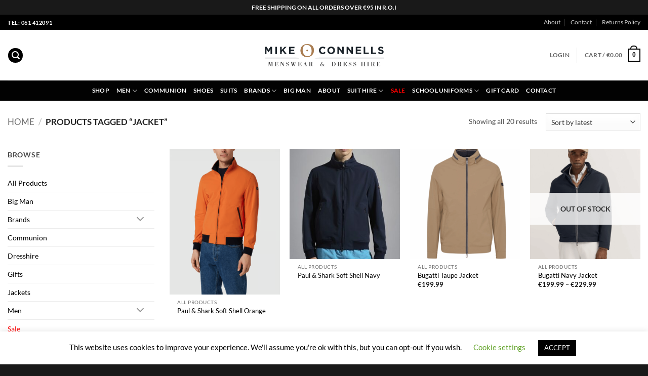

--- FILE ---
content_type: text/html; charset=UTF-8
request_url: https://www.mikeoconnells.com/product-tag/jacket/
body_size: 35610
content:
<!DOCTYPE html>
<html lang="en-US" class="loading-site no-js">
<head>
	<meta charset="UTF-8" />
	<link rel="profile" href="http://gmpg.org/xfn/11" />
	<link rel="pingback" href="" />

	<script>(function(html){html.className = html.className.replace(/\bno-js\b/,'js')})(document.documentElement);</script>
<meta name='robots' content='index, follow, max-image-preview:large, max-snippet:-1, max-video-preview:-1' />
<meta name="viewport" content="width=device-width, initial-scale=1" />
	<!-- This site is optimized with the Yoast SEO plugin v26.7 - https://yoast.com/wordpress/plugins/seo/ -->
	<title>Jacket - Mike O&#039;Connells</title>
<link data-rocket-prefetch href="https://www.gstatic.com" rel="dns-prefetch">
<link data-rocket-prefetch href="https://www.google.com" rel="dns-prefetch"><link rel="preload" data-rocket-preload as="image" href="https://www.mikeoconnells.com/wp-content/uploads/2025/06/23412125-orange-4.png" fetchpriority="high">
	<link rel="canonical" href="https://www.mikeoconnells.com/product-tag/jacket/" />
	<meta property="og:locale" content="en_US" />
	<meta property="og:type" content="article" />
	<meta property="og:title" content="Jacket - Mike O&#039;Connells" />
	<meta property="og:url" content="https://www.mikeoconnells.com/product-tag/jacket/" />
	<meta property="og:site_name" content="Mike O&#039;Connells" />
	<meta name="twitter:card" content="summary_large_image" />
	<script type="application/ld+json" class="yoast-schema-graph">{"@context":"https://schema.org","@graph":[{"@type":"CollectionPage","@id":"https://www.mikeoconnells.com/product-tag/jacket/","url":"https://www.mikeoconnells.com/product-tag/jacket/","name":"Jacket - Mike O&#039;Connells","isPartOf":{"@id":"https://www.mikeoconnells.com/#website"},"primaryImageOfPage":{"@id":"https://www.mikeoconnells.com/product-tag/jacket/#primaryimage"},"image":{"@id":"https://www.mikeoconnells.com/product-tag/jacket/#primaryimage"},"thumbnailUrl":"https://www.mikeoconnells.com/wp-content/uploads/2025/06/23412125-orange-4.png","breadcrumb":{"@id":"https://www.mikeoconnells.com/product-tag/jacket/#breadcrumb"},"inLanguage":"en-US"},{"@type":"ImageObject","inLanguage":"en-US","@id":"https://www.mikeoconnells.com/product-tag/jacket/#primaryimage","url":"https://www.mikeoconnells.com/wp-content/uploads/2025/06/23412125-orange-4.png","contentUrl":"https://www.mikeoconnells.com/wp-content/uploads/2025/06/23412125-orange-4.png","width":270,"height":357},{"@type":"BreadcrumbList","@id":"https://www.mikeoconnells.com/product-tag/jacket/#breadcrumb","itemListElement":[{"@type":"ListItem","position":1,"name":"Home","item":"https://www.mikeoconnells.com/"},{"@type":"ListItem","position":2,"name":"Jacket"}]},{"@type":"WebSite","@id":"https://www.mikeoconnells.com/#website","url":"https://www.mikeoconnells.com/","name":"Mike O&#039;Connells","description":"Menswear &amp; Dress Hire Limerick","publisher":{"@id":"https://www.mikeoconnells.com/#organization"},"potentialAction":[{"@type":"SearchAction","target":{"@type":"EntryPoint","urlTemplate":"https://www.mikeoconnells.com/?s={search_term_string}"},"query-input":{"@type":"PropertyValueSpecification","valueRequired":true,"valueName":"search_term_string"}}],"inLanguage":"en-US"},{"@type":"Organization","@id":"https://www.mikeoconnells.com/#organization","name":"Mike O'Connells Menswear","url":"https://www.mikeoconnells.com/","logo":{"@type":"ImageObject","inLanguage":"en-US","@id":"https://www.mikeoconnells.com/#/schema/logo/image/","url":"https://www.mikeoconnells.com/wp-content/uploads/2020/04/mike-o-connell-menswear-limerick-small.png","contentUrl":"https://www.mikeoconnells.com/wp-content/uploads/2020/04/mike-o-connell-menswear-limerick-small.png","width":240,"height":45,"caption":"Mike O'Connells Menswear"},"image":{"@id":"https://www.mikeoconnells.com/#/schema/logo/image/"}}]}</script>
	<!-- / Yoast SEO plugin. -->


<link rel='dns-prefetch' href='//www.google.com' />

<link rel='prefetch' href='https://www.mikeoconnells.com/wp-content/themes/flatsome/assets/js/flatsome.js?ver=e2eddd6c228105dac048' />
<link rel='prefetch' href='https://www.mikeoconnells.com/wp-content/themes/flatsome/assets/js/chunk.slider.js?ver=3.20.4' />
<link rel='prefetch' href='https://www.mikeoconnells.com/wp-content/themes/flatsome/assets/js/chunk.popups.js?ver=3.20.4' />
<link rel='prefetch' href='https://www.mikeoconnells.com/wp-content/themes/flatsome/assets/js/chunk.tooltips.js?ver=3.20.4' />
<link rel='prefetch' href='https://www.mikeoconnells.com/wp-content/themes/flatsome/assets/js/woocommerce.js?ver=1c9be63d628ff7c3ff4c' />
<link rel="alternate" type="application/rss+xml" title="Mike O&#039;Connells &raquo; Feed" href="https://www.mikeoconnells.com/feed/" />
<link rel="alternate" type="application/rss+xml" title="Mike O&#039;Connells &raquo; Jacket Tag Feed" href="https://www.mikeoconnells.com/product-tag/jacket/feed/" />
<style id='wp-img-auto-sizes-contain-inline-css' type='text/css'>
img:is([sizes=auto i],[sizes^="auto," i]){contain-intrinsic-size:3000px 1500px}
/*# sourceURL=wp-img-auto-sizes-contain-inline-css */
</style>
<style id='wp-emoji-styles-inline-css' type='text/css'>

	img.wp-smiley, img.emoji {
		display: inline !important;
		border: none !important;
		box-shadow: none !important;
		height: 1em !important;
		width: 1em !important;
		margin: 0 0.07em !important;
		vertical-align: -0.1em !important;
		background: none !important;
		padding: 0 !important;
	}
/*# sourceURL=wp-emoji-styles-inline-css */
</style>
<style id='wp-block-library-inline-css' type='text/css'>
:root{--wp-block-synced-color:#7a00df;--wp-block-synced-color--rgb:122,0,223;--wp-bound-block-color:var(--wp-block-synced-color);--wp-editor-canvas-background:#ddd;--wp-admin-theme-color:#007cba;--wp-admin-theme-color--rgb:0,124,186;--wp-admin-theme-color-darker-10:#006ba1;--wp-admin-theme-color-darker-10--rgb:0,107,160.5;--wp-admin-theme-color-darker-20:#005a87;--wp-admin-theme-color-darker-20--rgb:0,90,135;--wp-admin-border-width-focus:2px}@media (min-resolution:192dpi){:root{--wp-admin-border-width-focus:1.5px}}.wp-element-button{cursor:pointer}:root .has-very-light-gray-background-color{background-color:#eee}:root .has-very-dark-gray-background-color{background-color:#313131}:root .has-very-light-gray-color{color:#eee}:root .has-very-dark-gray-color{color:#313131}:root .has-vivid-green-cyan-to-vivid-cyan-blue-gradient-background{background:linear-gradient(135deg,#00d084,#0693e3)}:root .has-purple-crush-gradient-background{background:linear-gradient(135deg,#34e2e4,#4721fb 50%,#ab1dfe)}:root .has-hazy-dawn-gradient-background{background:linear-gradient(135deg,#faaca8,#dad0ec)}:root .has-subdued-olive-gradient-background{background:linear-gradient(135deg,#fafae1,#67a671)}:root .has-atomic-cream-gradient-background{background:linear-gradient(135deg,#fdd79a,#004a59)}:root .has-nightshade-gradient-background{background:linear-gradient(135deg,#330968,#31cdcf)}:root .has-midnight-gradient-background{background:linear-gradient(135deg,#020381,#2874fc)}:root{--wp--preset--font-size--normal:16px;--wp--preset--font-size--huge:42px}.has-regular-font-size{font-size:1em}.has-larger-font-size{font-size:2.625em}.has-normal-font-size{font-size:var(--wp--preset--font-size--normal)}.has-huge-font-size{font-size:var(--wp--preset--font-size--huge)}.has-text-align-center{text-align:center}.has-text-align-left{text-align:left}.has-text-align-right{text-align:right}.has-fit-text{white-space:nowrap!important}#end-resizable-editor-section{display:none}.aligncenter{clear:both}.items-justified-left{justify-content:flex-start}.items-justified-center{justify-content:center}.items-justified-right{justify-content:flex-end}.items-justified-space-between{justify-content:space-between}.screen-reader-text{border:0;clip-path:inset(50%);height:1px;margin:-1px;overflow:hidden;padding:0;position:absolute;width:1px;word-wrap:normal!important}.screen-reader-text:focus{background-color:#ddd;clip-path:none;color:#444;display:block;font-size:1em;height:auto;left:5px;line-height:normal;padding:15px 23px 14px;text-decoration:none;top:5px;width:auto;z-index:100000}html :where(.has-border-color){border-style:solid}html :where([style*=border-top-color]){border-top-style:solid}html :where([style*=border-right-color]){border-right-style:solid}html :where([style*=border-bottom-color]){border-bottom-style:solid}html :where([style*=border-left-color]){border-left-style:solid}html :where([style*=border-width]){border-style:solid}html :where([style*=border-top-width]){border-top-style:solid}html :where([style*=border-right-width]){border-right-style:solid}html :where([style*=border-bottom-width]){border-bottom-style:solid}html :where([style*=border-left-width]){border-left-style:solid}html :where(img[class*=wp-image-]){height:auto;max-width:100%}:where(figure){margin:0 0 1em}html :where(.is-position-sticky){--wp-admin--admin-bar--position-offset:var(--wp-admin--admin-bar--height,0px)}@media screen and (max-width:600px){html :where(.is-position-sticky){--wp-admin--admin-bar--position-offset:0px}}

/*# sourceURL=wp-block-library-inline-css */
</style><link data-minify="1" rel='stylesheet' id='wc-blocks-style-css' href='https://www.mikeoconnells.com/wp-content/cache/min/1/wp-content/plugins/woocommerce/assets/client/blocks/wc-blocks.css?ver=1767098971' type='text/css' media='all' />
<style id='global-styles-inline-css' type='text/css'>
:root{--wp--preset--aspect-ratio--square: 1;--wp--preset--aspect-ratio--4-3: 4/3;--wp--preset--aspect-ratio--3-4: 3/4;--wp--preset--aspect-ratio--3-2: 3/2;--wp--preset--aspect-ratio--2-3: 2/3;--wp--preset--aspect-ratio--16-9: 16/9;--wp--preset--aspect-ratio--9-16: 9/16;--wp--preset--color--black: #000000;--wp--preset--color--cyan-bluish-gray: #abb8c3;--wp--preset--color--white: #ffffff;--wp--preset--color--pale-pink: #f78da7;--wp--preset--color--vivid-red: #cf2e2e;--wp--preset--color--luminous-vivid-orange: #ff6900;--wp--preset--color--luminous-vivid-amber: #fcb900;--wp--preset--color--light-green-cyan: #7bdcb5;--wp--preset--color--vivid-green-cyan: #00d084;--wp--preset--color--pale-cyan-blue: #8ed1fc;--wp--preset--color--vivid-cyan-blue: #0693e3;--wp--preset--color--vivid-purple: #9b51e0;--wp--preset--color--primary: #000000;--wp--preset--color--secondary: #a97c50;--wp--preset--color--success: #627D47;--wp--preset--color--alert: #b20000;--wp--preset--gradient--vivid-cyan-blue-to-vivid-purple: linear-gradient(135deg,rgb(6,147,227) 0%,rgb(155,81,224) 100%);--wp--preset--gradient--light-green-cyan-to-vivid-green-cyan: linear-gradient(135deg,rgb(122,220,180) 0%,rgb(0,208,130) 100%);--wp--preset--gradient--luminous-vivid-amber-to-luminous-vivid-orange: linear-gradient(135deg,rgb(252,185,0) 0%,rgb(255,105,0) 100%);--wp--preset--gradient--luminous-vivid-orange-to-vivid-red: linear-gradient(135deg,rgb(255,105,0) 0%,rgb(207,46,46) 100%);--wp--preset--gradient--very-light-gray-to-cyan-bluish-gray: linear-gradient(135deg,rgb(238,238,238) 0%,rgb(169,184,195) 100%);--wp--preset--gradient--cool-to-warm-spectrum: linear-gradient(135deg,rgb(74,234,220) 0%,rgb(151,120,209) 20%,rgb(207,42,186) 40%,rgb(238,44,130) 60%,rgb(251,105,98) 80%,rgb(254,248,76) 100%);--wp--preset--gradient--blush-light-purple: linear-gradient(135deg,rgb(255,206,236) 0%,rgb(152,150,240) 100%);--wp--preset--gradient--blush-bordeaux: linear-gradient(135deg,rgb(254,205,165) 0%,rgb(254,45,45) 50%,rgb(107,0,62) 100%);--wp--preset--gradient--luminous-dusk: linear-gradient(135deg,rgb(255,203,112) 0%,rgb(199,81,192) 50%,rgb(65,88,208) 100%);--wp--preset--gradient--pale-ocean: linear-gradient(135deg,rgb(255,245,203) 0%,rgb(182,227,212) 50%,rgb(51,167,181) 100%);--wp--preset--gradient--electric-grass: linear-gradient(135deg,rgb(202,248,128) 0%,rgb(113,206,126) 100%);--wp--preset--gradient--midnight: linear-gradient(135deg,rgb(2,3,129) 0%,rgb(40,116,252) 100%);--wp--preset--font-size--small: 13px;--wp--preset--font-size--medium: 20px;--wp--preset--font-size--large: 36px;--wp--preset--font-size--x-large: 42px;--wp--preset--spacing--20: 0.44rem;--wp--preset--spacing--30: 0.67rem;--wp--preset--spacing--40: 1rem;--wp--preset--spacing--50: 1.5rem;--wp--preset--spacing--60: 2.25rem;--wp--preset--spacing--70: 3.38rem;--wp--preset--spacing--80: 5.06rem;--wp--preset--shadow--natural: 6px 6px 9px rgba(0, 0, 0, 0.2);--wp--preset--shadow--deep: 12px 12px 50px rgba(0, 0, 0, 0.4);--wp--preset--shadow--sharp: 6px 6px 0px rgba(0, 0, 0, 0.2);--wp--preset--shadow--outlined: 6px 6px 0px -3px rgb(255, 255, 255), 6px 6px rgb(0, 0, 0);--wp--preset--shadow--crisp: 6px 6px 0px rgb(0, 0, 0);}:where(body) { margin: 0; }.wp-site-blocks > .alignleft { float: left; margin-right: 2em; }.wp-site-blocks > .alignright { float: right; margin-left: 2em; }.wp-site-blocks > .aligncenter { justify-content: center; margin-left: auto; margin-right: auto; }:where(.is-layout-flex){gap: 0.5em;}:where(.is-layout-grid){gap: 0.5em;}.is-layout-flow > .alignleft{float: left;margin-inline-start: 0;margin-inline-end: 2em;}.is-layout-flow > .alignright{float: right;margin-inline-start: 2em;margin-inline-end: 0;}.is-layout-flow > .aligncenter{margin-left: auto !important;margin-right: auto !important;}.is-layout-constrained > .alignleft{float: left;margin-inline-start: 0;margin-inline-end: 2em;}.is-layout-constrained > .alignright{float: right;margin-inline-start: 2em;margin-inline-end: 0;}.is-layout-constrained > .aligncenter{margin-left: auto !important;margin-right: auto !important;}.is-layout-constrained > :where(:not(.alignleft):not(.alignright):not(.alignfull)){margin-left: auto !important;margin-right: auto !important;}body .is-layout-flex{display: flex;}.is-layout-flex{flex-wrap: wrap;align-items: center;}.is-layout-flex > :is(*, div){margin: 0;}body .is-layout-grid{display: grid;}.is-layout-grid > :is(*, div){margin: 0;}body{padding-top: 0px;padding-right: 0px;padding-bottom: 0px;padding-left: 0px;}a:where(:not(.wp-element-button)){text-decoration: none;}:root :where(.wp-element-button, .wp-block-button__link){background-color: #32373c;border-width: 0;color: #fff;font-family: inherit;font-size: inherit;font-style: inherit;font-weight: inherit;letter-spacing: inherit;line-height: inherit;padding-top: calc(0.667em + 2px);padding-right: calc(1.333em + 2px);padding-bottom: calc(0.667em + 2px);padding-left: calc(1.333em + 2px);text-decoration: none;text-transform: inherit;}.has-black-color{color: var(--wp--preset--color--black) !important;}.has-cyan-bluish-gray-color{color: var(--wp--preset--color--cyan-bluish-gray) !important;}.has-white-color{color: var(--wp--preset--color--white) !important;}.has-pale-pink-color{color: var(--wp--preset--color--pale-pink) !important;}.has-vivid-red-color{color: var(--wp--preset--color--vivid-red) !important;}.has-luminous-vivid-orange-color{color: var(--wp--preset--color--luminous-vivid-orange) !important;}.has-luminous-vivid-amber-color{color: var(--wp--preset--color--luminous-vivid-amber) !important;}.has-light-green-cyan-color{color: var(--wp--preset--color--light-green-cyan) !important;}.has-vivid-green-cyan-color{color: var(--wp--preset--color--vivid-green-cyan) !important;}.has-pale-cyan-blue-color{color: var(--wp--preset--color--pale-cyan-blue) !important;}.has-vivid-cyan-blue-color{color: var(--wp--preset--color--vivid-cyan-blue) !important;}.has-vivid-purple-color{color: var(--wp--preset--color--vivid-purple) !important;}.has-primary-color{color: var(--wp--preset--color--primary) !important;}.has-secondary-color{color: var(--wp--preset--color--secondary) !important;}.has-success-color{color: var(--wp--preset--color--success) !important;}.has-alert-color{color: var(--wp--preset--color--alert) !important;}.has-black-background-color{background-color: var(--wp--preset--color--black) !important;}.has-cyan-bluish-gray-background-color{background-color: var(--wp--preset--color--cyan-bluish-gray) !important;}.has-white-background-color{background-color: var(--wp--preset--color--white) !important;}.has-pale-pink-background-color{background-color: var(--wp--preset--color--pale-pink) !important;}.has-vivid-red-background-color{background-color: var(--wp--preset--color--vivid-red) !important;}.has-luminous-vivid-orange-background-color{background-color: var(--wp--preset--color--luminous-vivid-orange) !important;}.has-luminous-vivid-amber-background-color{background-color: var(--wp--preset--color--luminous-vivid-amber) !important;}.has-light-green-cyan-background-color{background-color: var(--wp--preset--color--light-green-cyan) !important;}.has-vivid-green-cyan-background-color{background-color: var(--wp--preset--color--vivid-green-cyan) !important;}.has-pale-cyan-blue-background-color{background-color: var(--wp--preset--color--pale-cyan-blue) !important;}.has-vivid-cyan-blue-background-color{background-color: var(--wp--preset--color--vivid-cyan-blue) !important;}.has-vivid-purple-background-color{background-color: var(--wp--preset--color--vivid-purple) !important;}.has-primary-background-color{background-color: var(--wp--preset--color--primary) !important;}.has-secondary-background-color{background-color: var(--wp--preset--color--secondary) !important;}.has-success-background-color{background-color: var(--wp--preset--color--success) !important;}.has-alert-background-color{background-color: var(--wp--preset--color--alert) !important;}.has-black-border-color{border-color: var(--wp--preset--color--black) !important;}.has-cyan-bluish-gray-border-color{border-color: var(--wp--preset--color--cyan-bluish-gray) !important;}.has-white-border-color{border-color: var(--wp--preset--color--white) !important;}.has-pale-pink-border-color{border-color: var(--wp--preset--color--pale-pink) !important;}.has-vivid-red-border-color{border-color: var(--wp--preset--color--vivid-red) !important;}.has-luminous-vivid-orange-border-color{border-color: var(--wp--preset--color--luminous-vivid-orange) !important;}.has-luminous-vivid-amber-border-color{border-color: var(--wp--preset--color--luminous-vivid-amber) !important;}.has-light-green-cyan-border-color{border-color: var(--wp--preset--color--light-green-cyan) !important;}.has-vivid-green-cyan-border-color{border-color: var(--wp--preset--color--vivid-green-cyan) !important;}.has-pale-cyan-blue-border-color{border-color: var(--wp--preset--color--pale-cyan-blue) !important;}.has-vivid-cyan-blue-border-color{border-color: var(--wp--preset--color--vivid-cyan-blue) !important;}.has-vivid-purple-border-color{border-color: var(--wp--preset--color--vivid-purple) !important;}.has-primary-border-color{border-color: var(--wp--preset--color--primary) !important;}.has-secondary-border-color{border-color: var(--wp--preset--color--secondary) !important;}.has-success-border-color{border-color: var(--wp--preset--color--success) !important;}.has-alert-border-color{border-color: var(--wp--preset--color--alert) !important;}.has-vivid-cyan-blue-to-vivid-purple-gradient-background{background: var(--wp--preset--gradient--vivid-cyan-blue-to-vivid-purple) !important;}.has-light-green-cyan-to-vivid-green-cyan-gradient-background{background: var(--wp--preset--gradient--light-green-cyan-to-vivid-green-cyan) !important;}.has-luminous-vivid-amber-to-luminous-vivid-orange-gradient-background{background: var(--wp--preset--gradient--luminous-vivid-amber-to-luminous-vivid-orange) !important;}.has-luminous-vivid-orange-to-vivid-red-gradient-background{background: var(--wp--preset--gradient--luminous-vivid-orange-to-vivid-red) !important;}.has-very-light-gray-to-cyan-bluish-gray-gradient-background{background: var(--wp--preset--gradient--very-light-gray-to-cyan-bluish-gray) !important;}.has-cool-to-warm-spectrum-gradient-background{background: var(--wp--preset--gradient--cool-to-warm-spectrum) !important;}.has-blush-light-purple-gradient-background{background: var(--wp--preset--gradient--blush-light-purple) !important;}.has-blush-bordeaux-gradient-background{background: var(--wp--preset--gradient--blush-bordeaux) !important;}.has-luminous-dusk-gradient-background{background: var(--wp--preset--gradient--luminous-dusk) !important;}.has-pale-ocean-gradient-background{background: var(--wp--preset--gradient--pale-ocean) !important;}.has-electric-grass-gradient-background{background: var(--wp--preset--gradient--electric-grass) !important;}.has-midnight-gradient-background{background: var(--wp--preset--gradient--midnight) !important;}.has-small-font-size{font-size: var(--wp--preset--font-size--small) !important;}.has-medium-font-size{font-size: var(--wp--preset--font-size--medium) !important;}.has-large-font-size{font-size: var(--wp--preset--font-size--large) !important;}.has-x-large-font-size{font-size: var(--wp--preset--font-size--x-large) !important;}
/*# sourceURL=global-styles-inline-css */
</style>

<link data-minify="1" rel='stylesheet' id='pwgc-wc-blocks-style-css' href='https://www.mikeoconnells.com/wp-content/cache/min/1/wp-content/plugins/pw-gift-cards/assets/css/blocks.css?ver=1767098971' type='text/css' media='all' />
<link data-minify="1" rel='stylesheet' id='cookie-law-info-css' href='https://www.mikeoconnells.com/wp-content/cache/min/1/wp-content/plugins/cookie-law-info/legacy/public/css/cookie-law-info-public.css?ver=1767098971' type='text/css' media='all' />
<link data-minify="1" rel='stylesheet' id='cookie-law-info-gdpr-css' href='https://www.mikeoconnells.com/wp-content/cache/min/1/wp-content/plugins/cookie-law-info/legacy/public/css/cookie-law-info-gdpr.css?ver=1767098971' type='text/css' media='all' />
<style id='woocommerce-inline-inline-css' type='text/css'>
.woocommerce form .form-row .required { visibility: visible; }
/*# sourceURL=woocommerce-inline-inline-css */
</style>
<link data-minify="1" rel='stylesheet' id='woo_discount_pro_style-css' href='https://www.mikeoconnells.com/wp-content/cache/min/1/wp-content/plugins/woo-discount-rules-pro/Assets/Css/awdr_style.css?ver=1767098971' type='text/css' media='all' />
<link data-minify="1" rel='stylesheet' id='flatsome-main-css' href='https://www.mikeoconnells.com/wp-content/cache/min/1/wp-content/themes/flatsome/assets/css/flatsome.css?ver=1767098971' type='text/css' media='all' />
<style id='flatsome-main-inline-css' type='text/css'>
@font-face {
				font-family: "fl-icons";
				font-display: block;
				src: url(https://www.mikeoconnells.com/wp-content/themes/flatsome/assets/css/icons/fl-icons.eot?v=3.20.4);
				src:
					url(https://www.mikeoconnells.com/wp-content/themes/flatsome/assets/css/icons/fl-icons.eot#iefix?v=3.20.4) format("embedded-opentype"),
					url(https://www.mikeoconnells.com/wp-content/themes/flatsome/assets/css/icons/fl-icons.woff2?v=3.20.4) format("woff2"),
					url(https://www.mikeoconnells.com/wp-content/themes/flatsome/assets/css/icons/fl-icons.ttf?v=3.20.4) format("truetype"),
					url(https://www.mikeoconnells.com/wp-content/themes/flatsome/assets/css/icons/fl-icons.woff?v=3.20.4) format("woff"),
					url(https://www.mikeoconnells.com/wp-content/themes/flatsome/assets/css/icons/fl-icons.svg?v=3.20.4#fl-icons) format("svg");
			}
/*# sourceURL=flatsome-main-inline-css */
</style>
<link data-minify="1" rel='stylesheet' id='flatsome-shop-css' href='https://www.mikeoconnells.com/wp-content/cache/min/1/wp-content/themes/flatsome/assets/css/flatsome-shop.css?ver=1767098971' type='text/css' media='all' />
<link rel='stylesheet' id='flatsome-style-css' href='https://www.mikeoconnells.com/wp-content/themes/mike-oconnell/style.css?ver=3.0' type='text/css' media='all' />
<style id='rocket-lazyload-inline-css' type='text/css'>
.rll-youtube-player{position:relative;padding-bottom:56.23%;height:0;overflow:hidden;max-width:100%;}.rll-youtube-player:focus-within{outline: 2px solid currentColor;outline-offset: 5px;}.rll-youtube-player iframe{position:absolute;top:0;left:0;width:100%;height:100%;z-index:100;background:0 0}.rll-youtube-player img{bottom:0;display:block;left:0;margin:auto;max-width:100%;width:100%;position:absolute;right:0;top:0;border:none;height:auto;-webkit-transition:.4s all;-moz-transition:.4s all;transition:.4s all}.rll-youtube-player img:hover{-webkit-filter:brightness(75%)}.rll-youtube-player .play{height:100%;width:100%;left:0;top:0;position:absolute;background:url(https://www.mikeoconnells.com/wp-content/plugins/wp-rocket/assets/img/youtube.png) no-repeat center;background-color: transparent !important;cursor:pointer;border:none;}
/*# sourceURL=rocket-lazyload-inline-css */
</style>
<script type="text/javascript">
            window._nslDOMReady = (function () {
                const executedCallbacks = new Set();
            
                return function (callback) {
                    /**
                    * Third parties might dispatch DOMContentLoaded events, so we need to ensure that we only run our callback once!
                    */
                    if (executedCallbacks.has(callback)) return;
            
                    const wrappedCallback = function () {
                        if (executedCallbacks.has(callback)) return;
                        executedCallbacks.add(callback);
                        callback();
                    };
            
                    if (document.readyState === "complete" || document.readyState === "interactive") {
                        wrappedCallback();
                    } else {
                        document.addEventListener("DOMContentLoaded", wrappedCallback);
                    }
                };
            })();
        </script><script type="text/javascript" src="https://www.mikeoconnells.com/wp-includes/js/jquery/jquery.min.js?ver=3.7.1" id="jquery-core-js"></script>
<script type="text/javascript" src="https://www.mikeoconnells.com/wp-includes/js/jquery/jquery-migrate.min.js?ver=3.4.1" id="jquery-migrate-js"></script>
<script type="text/javascript" id="cookie-law-info-js-extra">
/* <![CDATA[ */
var Cli_Data = {"nn_cookie_ids":[],"cookielist":[],"non_necessary_cookies":[],"ccpaEnabled":"","ccpaRegionBased":"","ccpaBarEnabled":"","strictlyEnabled":["necessary","obligatoire"],"ccpaType":"gdpr","js_blocking":"","custom_integration":"","triggerDomRefresh":"","secure_cookies":""};
var cli_cookiebar_settings = {"animate_speed_hide":"500","animate_speed_show":"500","background":"#FFF","border":"#b1a6a6c2","border_on":"","button_1_button_colour":"#000","button_1_button_hover":"#000000","button_1_link_colour":"#fff","button_1_as_button":"1","button_1_new_win":"","button_2_button_colour":"#333","button_2_button_hover":"#292929","button_2_link_colour":"#444","button_2_as_button":"","button_2_hidebar":"","button_3_button_colour":"#000","button_3_button_hover":"#000000","button_3_link_colour":"#fff","button_3_as_button":"1","button_3_new_win":"","button_4_button_colour":"#000","button_4_button_hover":"#000000","button_4_link_colour":"#62a329","button_4_as_button":"","button_7_button_colour":"#61a229","button_7_button_hover":"#4e8221","button_7_link_colour":"#fff","button_7_as_button":"1","button_7_new_win":"","font_family":"inherit","header_fix":"","notify_animate_hide":"1","notify_animate_show":"","notify_div_id":"#cookie-law-info-bar","notify_position_horizontal":"right","notify_position_vertical":"bottom","scroll_close":"","scroll_close_reload":"","accept_close_reload":"","reject_close_reload":"","showagain_tab":"1","showagain_background":"#fff","showagain_border":"#000","showagain_div_id":"#cookie-law-info-again","showagain_x_position":"100px","text":"#000","show_once_yn":"","show_once":"10000","logging_on":"","as_popup":"","popup_overlay":"1","bar_heading_text":"","cookie_bar_as":"banner","popup_showagain_position":"bottom-right","widget_position":"left"};
var log_object = {"ajax_url":"https://www.mikeoconnells.com/wp-admin/admin-ajax.php"};
//# sourceURL=cookie-law-info-js-extra
/* ]]> */
</script>
<script data-minify="1" type="text/javascript" src="https://www.mikeoconnells.com/wp-content/cache/min/1/wp-content/plugins/cookie-law-info/legacy/public/js/cookie-law-info-public.js?ver=1767098971" id="cookie-law-info-js"></script>
<script data-minify="1" type="text/javascript" src="https://www.mikeoconnells.com/wp-content/cache/min/1/wp-content/plugins/recaptcha-woo/js/rcfwc.js?ver=1767098971" id="rcfwc-js-js" defer="defer" data-wp-strategy="defer"></script>
<script type="text/javascript" src="https://www.google.com/recaptcha/api.js?hl=en_US" id="recaptcha-js" defer="defer" data-wp-strategy="defer"></script>
<script type="text/javascript" src="https://www.mikeoconnells.com/wp-content/plugins/woocommerce/assets/js/jquery-blockui/jquery.blockUI.min.js?ver=2.7.0-wc.10.4.3" id="wc-jquery-blockui-js" data-wp-strategy="defer"></script>
<script type="text/javascript" id="wc-add-to-cart-js-extra">
/* <![CDATA[ */
var wc_add_to_cart_params = {"ajax_url":"/wp-admin/admin-ajax.php","wc_ajax_url":"/?wc-ajax=%%endpoint%%","i18n_view_cart":"View cart","cart_url":"https://www.mikeoconnells.com/cart/","is_cart":"","cart_redirect_after_add":"no"};
//# sourceURL=wc-add-to-cart-js-extra
/* ]]> */
</script>
<script type="text/javascript" src="https://www.mikeoconnells.com/wp-content/plugins/woocommerce/assets/js/frontend/add-to-cart.min.js?ver=10.4.3" id="wc-add-to-cart-js" defer="defer" data-wp-strategy="defer"></script>
<script type="text/javascript" src="https://www.mikeoconnells.com/wp-content/plugins/woocommerce/assets/js/js-cookie/js.cookie.min.js?ver=2.1.4-wc.10.4.3" id="wc-js-cookie-js" data-wp-strategy="defer"></script>
<link rel="https://api.w.org/" href="https://www.mikeoconnells.com/wp-json/" /><link rel="alternate" title="JSON" type="application/json" href="https://www.mikeoconnells.com/wp-json/wp/v2/product_tag/234" /><link rel="EditURI" type="application/rsd+xml" title="RSD" href="https://www.mikeoconnells.com/xmlrpc.php?rsd" />
<meta name="generator" content="WordPress 6.9" />
<meta name="generator" content="WooCommerce 10.4.3" />
	<noscript><style>.woocommerce-product-gallery{ opacity: 1 !important; }</style></noscript>
	<link rel="icon" href="https://www.mikeoconnells.com/wp-content/uploads/2020/04/cropped-mikoconnells-menswear-icon-32x32.png" sizes="32x32" />
<link rel="icon" href="https://www.mikeoconnells.com/wp-content/uploads/2020/04/cropped-mikoconnells-menswear-icon-192x192.png" sizes="192x192" />
<link rel="apple-touch-icon" href="https://www.mikeoconnells.com/wp-content/uploads/2020/04/cropped-mikoconnells-menswear-icon-180x180.png" />
<meta name="msapplication-TileImage" content="https://www.mikeoconnells.com/wp-content/uploads/2020/04/cropped-mikoconnells-menswear-icon-270x270.png" />
<style id="custom-css" type="text/css">:root {--primary-color: #000000;--fs-color-primary: #000000;--fs-color-secondary: #a97c50;--fs-color-success: #627D47;--fs-color-alert: #b20000;--fs-color-base: #4a4a4a;--fs-experimental-link-color: #000000;--fs-experimental-link-color-hover: #a97c50;}.tooltipster-base {--tooltip-color: #fff;--tooltip-bg-color: #000;}.off-canvas-right .mfp-content, .off-canvas-left .mfp-content {--drawer-width: 300px;}.off-canvas .mfp-content.off-canvas-cart {--drawer-width: 360px;}.container-width, .full-width .ubermenu-nav, .container, .row{max-width: 1370px}.row.row-collapse{max-width: 1340px}.row.row-small{max-width: 1362.5px}.row.row-large{max-width: 1400px}.header-main{height: 100px}#logo img{max-height: 100px}#logo{width:235px;}.header-bottom{min-height: 37px}.header-top{min-height: 30px}.transparent .header-main{height: 30px}.transparent #logo img{max-height: 30px}.has-transparent + .page-title:first-of-type,.has-transparent + #main > .page-title,.has-transparent + #main > div > .page-title,.has-transparent + #main .page-header-wrapper:first-of-type .page-title{padding-top: 110px;}.header.show-on-scroll,.stuck .header-main{height:70px!important}.stuck #logo img{max-height: 70px!important}.header-bg-color {background-color: rgba(255,255,255,0.9)}.header-bottom {background-color: #020202}.header-bottom-nav > li > a{line-height: 20px }@media (max-width: 549px) {.header-main{height: 70px}#logo img{max-height: 70px}}body{font-size: 90%;}@media screen and (max-width: 549px){body{font-size: 95%;}}body{font-family: Lato, sans-serif;}body {font-weight: 400;font-style: normal;}.nav > li > a {font-family: Lato, sans-serif;}.mobile-sidebar-levels-2 .nav > li > ul > li > a {font-family: Lato, sans-serif;}.nav > li > a,.mobile-sidebar-levels-2 .nav > li > ul > li > a {font-weight: 700;font-style: normal;}h1,h2,h3,h4,h5,h6,.heading-font, .off-canvas-center .nav-sidebar.nav-vertical > li > a{font-family: Lato, sans-serif;}h1,h2,h3,h4,h5,h6,.heading-font,.banner h1,.banner h2 {font-weight: 700;font-style: normal;}.alt-font{font-family: "Dancing Script", sans-serif;}.alt-font {font-weight: 400!important;font-style: normal!important;}.header:not(.transparent) .header-bottom-nav.nav > li > a{color: #ffffff;}.header:not(.transparent) .header-bottom-nav.nav > li > a:hover,.header:not(.transparent) .header-bottom-nav.nav > li.active > a,.header:not(.transparent) .header-bottom-nav.nav > li.current > a,.header:not(.transparent) .header-bottom-nav.nav > li > a.active,.header:not(.transparent) .header-bottom-nav.nav > li > a.current{color: #a97c50;}.header-bottom-nav.nav-line-bottom > li > a:before,.header-bottom-nav.nav-line-grow > li > a:before,.header-bottom-nav.nav-line > li > a:before,.header-bottom-nav.nav-box > li > a:hover,.header-bottom-nav.nav-box > li.active > a,.header-bottom-nav.nav-pills > li > a:hover,.header-bottom-nav.nav-pills > li.active > a{color:#FFF!important;background-color: #a97c50;}.badge-inner.on-sale{background-color: #dd3333}.badge-inner.new-bubble{background-color: #a97c50}.star-rating span:before,.star-rating:before, .woocommerce-page .star-rating:before, .stars a:hover:after, .stars a.active:after{color: #a97c50}ins .woocommerce-Price-amount { color: #dd3333; }@media screen and (min-width: 550px){.products .box-vertical .box-image{min-width: 300px!important;width: 300px!important;}}.footer-2{background-color: #000000}.absolute-footer, html{background-color: #191919}.page-title-small + main .product-container > .row{padding-top:0;}.nav-vertical-fly-out > li + li {border-top-width: 1px; border-top-style: solid;}.label-new.menu-item > a:after{content:"New";}.label-hot.menu-item > a:after{content:"Hot";}.label-sale.menu-item > a:after{content:"Sale";}.label-popular.menu-item > a:after{content:"Popular";}</style>		<style type="text/css" id="wp-custom-css">
			.white-text a:link {
	color: #ffffff;
}
li.red a:link, li.red a:visited, li.cat-item-250 a:link, li.cat-item-250 a:visited {
	color: red !important;
}
.table_wrapper{
    display: block;
    overflow-x: auto;
    white-space: nowrap;
}

.sale-header p{
	margin-top: 5px;
	margin-bottom: 5px;
}		</style>
		<style id="infinite-scroll-css" type="text/css">.page-load-status,.archive .woocommerce-pagination {display: none;}</style><style id="kirki-inline-styles">/* latin-ext */
@font-face {
  font-family: 'Lato';
  font-style: normal;
  font-weight: 400;
  font-display: swap;
  src: url(https://www.mikeoconnells.com/wp-content/fonts/lato/S6uyw4BMUTPHjxAwXjeu.woff2) format('woff2');
  unicode-range: U+0100-02BA, U+02BD-02C5, U+02C7-02CC, U+02CE-02D7, U+02DD-02FF, U+0304, U+0308, U+0329, U+1D00-1DBF, U+1E00-1E9F, U+1EF2-1EFF, U+2020, U+20A0-20AB, U+20AD-20C0, U+2113, U+2C60-2C7F, U+A720-A7FF;
}
/* latin */
@font-face {
  font-family: 'Lato';
  font-style: normal;
  font-weight: 400;
  font-display: swap;
  src: url(https://www.mikeoconnells.com/wp-content/fonts/lato/S6uyw4BMUTPHjx4wXg.woff2) format('woff2');
  unicode-range: U+0000-00FF, U+0131, U+0152-0153, U+02BB-02BC, U+02C6, U+02DA, U+02DC, U+0304, U+0308, U+0329, U+2000-206F, U+20AC, U+2122, U+2191, U+2193, U+2212, U+2215, U+FEFF, U+FFFD;
}
/* latin-ext */
@font-face {
  font-family: 'Lato';
  font-style: normal;
  font-weight: 700;
  font-display: swap;
  src: url(https://www.mikeoconnells.com/wp-content/fonts/lato/S6u9w4BMUTPHh6UVSwaPGR_p.woff2) format('woff2');
  unicode-range: U+0100-02BA, U+02BD-02C5, U+02C7-02CC, U+02CE-02D7, U+02DD-02FF, U+0304, U+0308, U+0329, U+1D00-1DBF, U+1E00-1E9F, U+1EF2-1EFF, U+2020, U+20A0-20AB, U+20AD-20C0, U+2113, U+2C60-2C7F, U+A720-A7FF;
}
/* latin */
@font-face {
  font-family: 'Lato';
  font-style: normal;
  font-weight: 700;
  font-display: swap;
  src: url(https://www.mikeoconnells.com/wp-content/fonts/lato/S6u9w4BMUTPHh6UVSwiPGQ.woff2) format('woff2');
  unicode-range: U+0000-00FF, U+0131, U+0152-0153, U+02BB-02BC, U+02C6, U+02DA, U+02DC, U+0304, U+0308, U+0329, U+2000-206F, U+20AC, U+2122, U+2191, U+2193, U+2212, U+2215, U+FEFF, U+FFFD;
}/* vietnamese */
@font-face {
  font-family: 'Dancing Script';
  font-style: normal;
  font-weight: 400;
  font-display: swap;
  src: url(https://www.mikeoconnells.com/wp-content/fonts/dancing-script/If2cXTr6YS-zF4S-kcSWSVi_sxjsohD9F50Ruu7BMSo3Rep8ltA.woff2) format('woff2');
  unicode-range: U+0102-0103, U+0110-0111, U+0128-0129, U+0168-0169, U+01A0-01A1, U+01AF-01B0, U+0300-0301, U+0303-0304, U+0308-0309, U+0323, U+0329, U+1EA0-1EF9, U+20AB;
}
/* latin-ext */
@font-face {
  font-family: 'Dancing Script';
  font-style: normal;
  font-weight: 400;
  font-display: swap;
  src: url(https://www.mikeoconnells.com/wp-content/fonts/dancing-script/If2cXTr6YS-zF4S-kcSWSVi_sxjsohD9F50Ruu7BMSo3ROp8ltA.woff2) format('woff2');
  unicode-range: U+0100-02BA, U+02BD-02C5, U+02C7-02CC, U+02CE-02D7, U+02DD-02FF, U+0304, U+0308, U+0329, U+1D00-1DBF, U+1E00-1E9F, U+1EF2-1EFF, U+2020, U+20A0-20AB, U+20AD-20C0, U+2113, U+2C60-2C7F, U+A720-A7FF;
}
/* latin */
@font-face {
  font-family: 'Dancing Script';
  font-style: normal;
  font-weight: 400;
  font-display: swap;
  src: url(https://www.mikeoconnells.com/wp-content/fonts/dancing-script/If2cXTr6YS-zF4S-kcSWSVi_sxjsohD9F50Ruu7BMSo3Sup8.woff2) format('woff2');
  unicode-range: U+0000-00FF, U+0131, U+0152-0153, U+02BB-02BC, U+02C6, U+02DA, U+02DC, U+0304, U+0308, U+0329, U+2000-206F, U+20AC, U+2122, U+2191, U+2193, U+2212, U+2215, U+FEFF, U+FFFD;
}</style><noscript><style id="rocket-lazyload-nojs-css">.rll-youtube-player, [data-lazy-src]{display:none !important;}</style></noscript><link data-minify="1" rel='stylesheet' id='wc-stripe-blocks-checkout-style-css' href='https://www.mikeoconnells.com/wp-content/cache/min/1/wp-content/plugins/woocommerce-gateway-stripe/build/upe-blocks.css?ver=1767098971' type='text/css' media='all' />
<meta name="generator" content="WP Rocket 3.20.3" data-wpr-features="wpr_minify_js wpr_lazyload_images wpr_lazyload_iframes wpr_preconnect_external_domains wpr_oci wpr_minify_css wpr_desktop" /></head>

<body class="archive tax-product_tag term-jacket term-234 wp-theme-flatsome wp-child-theme-mike-oconnell theme-flatsome woocommerce woocommerce-page woocommerce-no-js lightbox nav-dropdown-has-arrow nav-dropdown-has-shadow nav-dropdown-has-border">

		<div  id="header-widget-area" class="chw-widget-area widget-area" role="complementary">
		
		<div  class="elive-widget">
		
			<div  id="text-3663869480" class="text sale-header">
		

<p style="text-align: center;"><strong>FREE SHIPPING ON ALL ORDERS OVER €95 IN R.O.I</strong></p>
		
<style>
#text-3663869480 {
  font-size: 0.75rem;
  color: rgb(255, 255, 255);
}
#text-3663869480 > * {
  color: rgb(255, 255, 255);
}
</style>
	</div>
	

		</div>
				</div>
    
<a class="skip-link screen-reader-text" href="#main">Skip to content</a>

<div  id="wrapper">

	
	<header  id="header" class="header has-sticky sticky-jump">
		<div  class="header-wrapper">
			<div id="top-bar" class="header-top hide-for-sticky nav-dark">
    <div class="flex-row container">
      <div class="flex-col hide-for-medium flex-left">
          <ul class="nav nav-left medium-nav-center nav-small  nav-divided">
              <li class="html custom html_topbar_left"><strong class="uppercase white-text">Tel: 061 412091</strong></li>          </ul>
      </div>

      <div class="flex-col hide-for-medium flex-center">
          <ul class="nav nav-center nav-small  nav-divided">
                        </ul>
      </div>

      <div class="flex-col hide-for-medium flex-right">
         <ul class="nav top-bar-nav nav-right nav-small  nav-divided">
              <li id="menu-item-242" class="menu-item menu-item-type-post_type menu-item-object-page menu-item-242 menu-item-design-default"><a href="https://www.mikeoconnells.com/about/" class="nav-top-link">About</a></li>
<li id="menu-item-244" class="menu-item menu-item-type-post_type menu-item-object-page menu-item-244 menu-item-design-default"><a href="https://www.mikeoconnells.com/contact/" class="nav-top-link">Contact</a></li>
<li id="menu-item-1195" class="menu-item menu-item-type-post_type menu-item-object-page menu-item-1195 menu-item-design-default"><a href="https://www.mikeoconnells.com/returns-policy/" class="nav-top-link">Returns Policy</a></li>
          </ul>
      </div>

            <div class="flex-col show-for-medium flex-grow">
          <ul class="nav nav-center nav-small mobile-nav  nav-divided">
              <li class="html custom html_topbar_left"><strong class="uppercase white-text">Tel: 061 412091</strong></li>          </ul>
      </div>
      
    </div>
</div>
<div id="masthead" class="header-main show-logo-center">
      <div class="header-inner flex-row container logo-center medium-logo-center" role="navigation">

          <!-- Logo -->
          <div id="logo" class="flex-col logo">
            
<!-- Header logo -->
<a href="https://www.mikeoconnells.com/" title="Mike O&#039;Connells - Menswear &amp; Dress Hire Limerick" rel="home">
		<img width="764" height="142" src="https://www.mikeoconnells.com/wp-content/uploads/2020/03/mike-o-connell-menswear-limerick.png" class="header_logo header-logo" alt="Mike O&#039;Connells"/><img  width="764" height="142" src="https://www.mikeoconnells.com/wp-content/uploads/2020/03/mike-o-connell-menswear-limerick.png" class="header-logo-dark" alt="Mike O&#039;Connells"/></a>
          </div>

          <!-- Mobile Left Elements -->
          <div class="flex-col show-for-medium flex-left">
            <ul class="mobile-nav nav nav-left ">
              <li class="nav-icon has-icon">
			<a href="#" class="is-small" data-open="#main-menu" data-pos="left" data-bg="main-menu-overlay" role="button" aria-label="Menu" aria-controls="main-menu" aria-expanded="false" aria-haspopup="dialog" data-flatsome-role-button>
			<i class="icon-menu" aria-hidden="true"></i>					</a>
	</li>
            </ul>
          </div>

          <!-- Left Elements -->
          <div class="flex-col hide-for-medium flex-left
            ">
            <ul class="header-nav header-nav-main nav nav-left  nav-uppercase" >
              <li class="header-search header-search-lightbox has-icon">
	<div class="header-button">		<a href="#search-lightbox" class="icon primary button circle is-small" aria-label="Search" data-open="#search-lightbox" data-focus="input.search-field" role="button" aria-expanded="false" aria-haspopup="dialog" aria-controls="search-lightbox" data-flatsome-role-button><i class="icon-search" aria-hidden="true" style="font-size:16px;"></i></a>		</div>
	
	<div id="search-lightbox" class="mfp-hide dark text-center">
		<div class="searchform-wrapper ux-search-box relative form-flat is-large"><form role="search" method="get" class="searchform" action="https://www.mikeoconnells.com/">
	<div class="flex-row relative">
					<div class="flex-col search-form-categories">
				<select class="search_categories resize-select mb-0" name="product_cat"><option value="" selected='selected'>All</option><option value="all-products">All Products</option><option value="big-man">Big Man</option><option value="brands">Brands</option><option value="communion">Communion</option><option value="dresshire">Dresshire</option><option value="gifts">Gifts</option><option value="jackets">Jackets</option><option value="men">Men</option><option value="sale">Sale</option><option value="school-uniforms">School Uniforms</option><option value="suits">Suits</option></select>			</div>
						<div class="flex-col flex-grow">
			<label class="screen-reader-text" for="woocommerce-product-search-field-0">Search for:</label>
			<input type="search" id="woocommerce-product-search-field-0" class="search-field mb-0" placeholder="Search..." value="" name="s" />
			<input type="hidden" name="post_type" value="product" />
					</div>
		<div class="flex-col">
			<button type="submit" value="Search" class="ux-search-submit submit-button secondary button  icon mb-0" aria-label="Submit">
				<i class="icon-search" aria-hidden="true"></i>			</button>
		</div>
	</div>
	<div class="live-search-results text-left z-top"></div>
</form>
</div>	</div>
</li>
            </ul>
          </div>

          <!-- Right Elements -->
          <div class="flex-col hide-for-medium flex-right">
            <ul class="header-nav header-nav-main nav nav-right  nav-uppercase">
              
<li class="account-item has-icon">

	<a href="https://www.mikeoconnells.com/my-account/" class="nav-top-link nav-top-not-logged-in is-small" title="Login" role="button" data-open="#login-form-popup" aria-controls="login-form-popup" aria-expanded="false" aria-haspopup="dialog" data-flatsome-role-button>
					<span>
			Login			</span>
				</a>




</li>
<li class="header-divider"></li><li class="cart-item has-icon has-dropdown">

<a href="https://www.mikeoconnells.com/cart/" class="header-cart-link nav-top-link is-small" title="Cart" aria-label="View cart" aria-expanded="false" aria-haspopup="true" role="button" data-flatsome-role-button>

<span class="header-cart-title">
   Cart   /      <span class="cart-price"><span class="woocommerce-Price-amount amount"><bdi><span class="woocommerce-Price-currencySymbol">&euro;</span>0.00</bdi></span></span>
  </span>

    <span class="cart-icon image-icon">
    <strong>0</strong>
  </span>
  </a>

 <ul class="nav-dropdown nav-dropdown-default">
    <li class="html widget_shopping_cart">
      <div class="widget_shopping_cart_content">
        

	<div class="ux-mini-cart-empty flex flex-row-col text-center pt pb">
				<div class="ux-mini-cart-empty-icon">
			<svg aria-hidden="true" xmlns="http://www.w3.org/2000/svg" viewBox="0 0 17 19" style="opacity:.1;height:80px;">
				<path d="M8.5 0C6.7 0 5.3 1.2 5.3 2.7v2H2.1c-.3 0-.6.3-.7.7L0 18.2c0 .4.2.8.6.8h15.7c.4 0 .7-.3.7-.7v-.1L15.6 5.4c0-.3-.3-.6-.7-.6h-3.2v-2c0-1.6-1.4-2.8-3.2-2.8zM6.7 2.7c0-.8.8-1.4 1.8-1.4s1.8.6 1.8 1.4v2H6.7v-2zm7.5 3.4 1.3 11.5h-14L2.8 6.1h2.5v1.4c0 .4.3.7.7.7.4 0 .7-.3.7-.7V6.1h3.5v1.4c0 .4.3.7.7.7s.7-.3.7-.7V6.1h2.6z" fill-rule="evenodd" clip-rule="evenodd" fill="currentColor"></path>
			</svg>
		</div>
				<p class="woocommerce-mini-cart__empty-message empty">No products in the cart.</p>
					<p class="return-to-shop">
				<a class="button primary wc-backward" href="https://www.mikeoconnells.com/shop/">
					Return to shop				</a>
			</p>
				</div>


      </div>
    </li>
     </ul>

</li>
            </ul>
          </div>

          <!-- Mobile Right Elements -->
          <div class="flex-col show-for-medium flex-right">
            <ul class="mobile-nav nav nav-right ">
              <li class="cart-item has-icon">


		<a href="https://www.mikeoconnells.com/cart/" class="header-cart-link nav-top-link is-small off-canvas-toggle" title="Cart" aria-label="View cart" aria-expanded="false" aria-haspopup="dialog" role="button" data-open="#cart-popup" data-class="off-canvas-cart" data-pos="right" aria-controls="cart-popup" data-flatsome-role-button>

    <span class="cart-icon image-icon">
    <strong>0</strong>
  </span>
  </a>


  <!-- Cart Sidebar Popup -->
  <div id="cart-popup" class="mfp-hide">
  <div class="cart-popup-inner inner-padding cart-popup-inner--sticky">
      <div class="cart-popup-title text-center">
          <span class="heading-font uppercase">Cart</span>
          <div class="is-divider"></div>
      </div>
	  <div class="widget_shopping_cart">
		  <div class="widget_shopping_cart_content">
			  

	<div class="ux-mini-cart-empty flex flex-row-col text-center pt pb">
				<div class="ux-mini-cart-empty-icon">
			<svg aria-hidden="true" xmlns="http://www.w3.org/2000/svg" viewBox="0 0 17 19" style="opacity:.1;height:80px;">
				<path d="M8.5 0C6.7 0 5.3 1.2 5.3 2.7v2H2.1c-.3 0-.6.3-.7.7L0 18.2c0 .4.2.8.6.8h15.7c.4 0 .7-.3.7-.7v-.1L15.6 5.4c0-.3-.3-.6-.7-.6h-3.2v-2c0-1.6-1.4-2.8-3.2-2.8zM6.7 2.7c0-.8.8-1.4 1.8-1.4s1.8.6 1.8 1.4v2H6.7v-2zm7.5 3.4 1.3 11.5h-14L2.8 6.1h2.5v1.4c0 .4.3.7.7.7.4 0 .7-.3.7-.7V6.1h3.5v1.4c0 .4.3.7.7.7s.7-.3.7-.7V6.1h2.6z" fill-rule="evenodd" clip-rule="evenodd" fill="currentColor"></path>
			</svg>
		</div>
				<p class="woocommerce-mini-cart__empty-message empty">No products in the cart.</p>
					<p class="return-to-shop">
				<a class="button primary wc-backward" href="https://www.mikeoconnells.com/shop/">
					Return to shop				</a>
			</p>
				</div>


		  </div>
	  </div>
               </div>
  </div>

</li>
            </ul>
          </div>

      </div>

            <div class="container"><div class="top-divider full-width"></div></div>
      </div>
<div id="wide-nav" class="header-bottom wide-nav nav-dark flex-has-center hide-for-medium">
    <div class="flex-row container">

            
                        <div class="flex-col hide-for-medium flex-center">
                <ul class="nav header-nav header-bottom-nav nav-center  nav-uppercase">
                    <li id="menu-item-220" class="menu-item menu-item-type-post_type menu-item-object-page menu-item-220 menu-item-design-default"><a href="https://www.mikeoconnells.com/shop/" class="nav-top-link">Shop</a></li>
<li id="menu-item-283" class="menu-item menu-item-type-taxonomy menu-item-object-product_cat menu-item-has-children menu-item-283 menu-item-design-default has-dropdown"><a href="https://www.mikeoconnells.com/product-category/men/" class="nav-top-link" aria-expanded="false" aria-haspopup="menu">Men<i class="icon-angle-down" aria-hidden="true"></i></a>
<ul class="sub-menu nav-dropdown nav-dropdown-default">
	<li id="menu-item-1018" class="menu-item menu-item-type-taxonomy menu-item-object-product_cat menu-item-1018"><a href="https://www.mikeoconnells.com/product-category/men/chinos/">Chinos</a></li>
	<li id="menu-item-1019" class="menu-item menu-item-type-taxonomy menu-item-object-product_cat menu-item-1019"><a href="https://www.mikeoconnells.com/product-category/men/formal-shirts/">Formal Shirts</a></li>
	<li id="menu-item-1020" class="menu-item menu-item-type-taxonomy menu-item-object-product_cat menu-item-1020"><a href="https://www.mikeoconnells.com/product-category/men/jeans/">Jeans</a></li>
	<li id="menu-item-1021" class="menu-item menu-item-type-taxonomy menu-item-object-product_cat menu-item-1021"><a href="https://www.mikeoconnells.com/product-category/men/knitwear/">Knitwear</a></li>
	<li id="menu-item-1024" class="menu-item menu-item-type-taxonomy menu-item-object-product_cat menu-item-1024"><a href="https://www.mikeoconnells.com/product-category/men/t-shirts/">T-Shirts</a></li>
	<li id="menu-item-1220" class="menu-item menu-item-type-taxonomy menu-item-object-product_cat menu-item-1220"><a href="https://www.mikeoconnells.com/product-category/men/casual-shirts/">Casual Shirts</a></li>
	<li id="menu-item-1339" class="menu-item menu-item-type-taxonomy menu-item-object-product_cat menu-item-1339"><a href="https://www.mikeoconnells.com/product-category/men/jackets-men/">Jackets</a></li>
	<li id="menu-item-1340" class="menu-item menu-item-type-taxonomy menu-item-object-product_cat menu-item-1340"><a href="https://www.mikeoconnells.com/product-category/men/polo-shirt/">Polo Shirt</a></li>
	<li id="menu-item-1449" class="menu-item menu-item-type-taxonomy menu-item-object-product_cat menu-item-1449"><a href="https://www.mikeoconnells.com/product-category/men/hoodies/">Hoodies</a></li>
	<li id="menu-item-1448" class="menu-item menu-item-type-taxonomy menu-item-object-product_cat menu-item-1448"><a href="https://www.mikeoconnells.com/product-category/men/gilet/">Gilet</a></li>
</ul>
</li>
<li id="menu-item-11678" class="menu-item menu-item-type-taxonomy menu-item-object-product_cat menu-item-11678 menu-item-design-default"><a href="https://www.mikeoconnells.com/product-category/communion/" class="nav-top-link">Communion</a></li>
<li id="menu-item-1022" class="menu-item menu-item-type-taxonomy menu-item-object-product_cat menu-item-1022 menu-item-design-default"><a href="https://www.mikeoconnells.com/product-category/men/shoes/" class="nav-top-link">Shoes</a></li>
<li id="menu-item-1023" class="menu-item menu-item-type-taxonomy menu-item-object-product_cat menu-item-1023 menu-item-design-default"><a href="https://www.mikeoconnells.com/product-category/men/suits-men/" class="nav-top-link">Suits</a></li>
<li id="menu-item-284" class="menu-item menu-item-type-taxonomy menu-item-object-product_cat menu-item-has-children menu-item-284 menu-item-design-default has-dropdown"><a href="https://www.mikeoconnells.com/product-category/brands/" class="nav-top-link" aria-expanded="false" aria-haspopup="menu">Brands<i class="icon-angle-down" aria-hidden="true"></i></a>
<ul class="sub-menu nav-dropdown nav-dropdown-default">
	<li id="menu-item-1025" class="menu-item menu-item-type-taxonomy menu-item-object-product_cat menu-item-1025"><a href="https://www.mikeoconnells.com/product-category/brands/1863-by-eterna/">1863 by Eterna</a></li>
	<li id="menu-item-1026" class="menu-item menu-item-type-taxonomy menu-item-object-product_cat menu-item-1026"><a href="https://www.mikeoconnells.com/product-category/brands/bugatti/">Bugatti Clothing</a></li>
	<li id="menu-item-9456" class="menu-item menu-item-type-taxonomy menu-item-object-product_cat menu-item-9456"><a href="https://www.mikeoconnells.com/product-category/brands/brax/">Brax</a></li>
	<li id="menu-item-1027" class="menu-item menu-item-type-taxonomy menu-item-object-product_cat menu-item-1027"><a href="https://www.mikeoconnells.com/product-category/brands/casa-moda/">Casa Moda</a></li>
	<li id="menu-item-1028" class="menu-item menu-item-type-taxonomy menu-item-object-product_cat menu-item-1028"><a href="https://www.mikeoconnells.com/product-category/brands/eterna/">Eterna</a></li>
	<li id="menu-item-1030" class="menu-item menu-item-type-taxonomy menu-item-object-product_cat menu-item-1030"><a href="https://www.mikeoconnells.com/product-category/brands/loake/">Loake Shoes</a></li>
	<li id="menu-item-9460" class="menu-item menu-item-type-taxonomy menu-item-object-product_cat menu-item-9460"><a href="https://www.mikeoconnells.com/product-category/brands/paul-and-shark/">Paul &amp; Shark</a></li>
	<li id="menu-item-1031" class="menu-item menu-item-type-taxonomy menu-item-object-product_cat menu-item-1031"><a href="https://www.mikeoconnells.com/product-category/brands/m5-by-meyer/">M5 by Meyer</a></li>
	<li id="menu-item-1032" class="menu-item menu-item-type-taxonomy menu-item-object-product_cat menu-item-1032"><a href="https://www.mikeoconnells.com/product-category/brands/meyer/">Meyer Trousers</a></li>
	<li id="menu-item-9516" class="menu-item menu-item-type-taxonomy menu-item-object-product_cat menu-item-9516"><a href="https://www.mikeoconnells.com/product-category/brands/michael-kors/">Michael Kors</a></li>
	<li id="menu-item-1450" class="menu-item menu-item-type-taxonomy menu-item-object-product_cat menu-item-1450"><a href="https://www.mikeoconnells.com/product-category/brands/fynch-hatton/">Fynch-Hatton</a></li>
	<li id="menu-item-1033" class="menu-item menu-item-type-taxonomy menu-item-object-product_cat menu-item-1033"><a href="https://www.mikeoconnells.com/product-category/brands/remus-uomo/">Remus Uomo</a></li>
	<li id="menu-item-4452" class="menu-item menu-item-type-taxonomy menu-item-object-product_cat menu-item-4452"><a href="https://www.mikeoconnells.com/product-category/brands/drifter/">Drifter</a></li>
	<li id="menu-item-4453" class="menu-item menu-item-type-taxonomy menu-item-object-product_cat menu-item-4453"><a href="https://www.mikeoconnells.com/product-category/brands/douglas/">Douglas</a></li>
	<li id="menu-item-9458" class="menu-item menu-item-type-taxonomy menu-item-object-product_cat menu-item-9458"><a href="https://www.mikeoconnells.com/product-category/brands/magee/">Magee</a></li>
</ul>
</li>
<li id="menu-item-1937" class="menu-item menu-item-type-taxonomy menu-item-object-product_cat menu-item-1937 menu-item-design-default"><a href="https://www.mikeoconnells.com/product-category/big-man/" class="nav-top-link">Big Man</a></li>
<li id="menu-item-255" class="menu-item menu-item-type-post_type menu-item-object-page menu-item-255 menu-item-design-default"><a href="https://www.mikeoconnells.com/about/" class="nav-top-link">About</a></li>
<li id="menu-item-16105" class="menu-item menu-item-type-post_type menu-item-object-page menu-item-has-children menu-item-16105 menu-item-design-default has-dropdown"><a href="https://www.mikeoconnells.com/suit-hire/" class="nav-top-link" aria-expanded="false" aria-haspopup="menu">Suit Hire<i class="icon-angle-down" aria-hidden="true"></i></a>
<ul class="sub-menu nav-dropdown nav-dropdown-default">
	<li id="menu-item-16173" class="menu-item menu-item-type-post_type menu-item-object-page menu-item-16173"><a href="https://www.mikeoconnells.com/wedding-suit-hire/">Wedding Suit Hire</a></li>
	<li id="menu-item-16192" class="menu-item menu-item-type-post_type menu-item-object-page menu-item-16192"><a href="https://www.mikeoconnells.com/ty-ball-debs-graduation-suit-hire/">TY Ball, Debs and Graduation Suit Hire</a></li>
	<li id="menu-item-16106" class="menu-item menu-item-type-post_type menu-item-object-page menu-item-16106"><a href="https://www.mikeoconnells.com/funeral-suit-hire/">Funeral Suit Hire</a></li>
</ul>
</li>
<li id="menu-item-1596" class="red menu-item menu-item-type-taxonomy menu-item-object-product_cat menu-item-1596 menu-item-design-default"><a href="https://www.mikeoconnells.com/product-category/sale/" class="nav-top-link">Sale</a></li>
<li id="menu-item-1936" class="menu-item menu-item-type-taxonomy menu-item-object-product_cat menu-item-has-children menu-item-1936 menu-item-design-default has-dropdown"><a href="https://www.mikeoconnells.com/product-category/school-uniforms/" class="nav-top-link" aria-expanded="false" aria-haspopup="menu">School Uniforms<i class="icon-angle-down" aria-hidden="true"></i></a>
<ul class="sub-menu nav-dropdown nav-dropdown-default">
	<li id="menu-item-2304" class="menu-item menu-item-type-taxonomy menu-item-object-product_cat menu-item-2304"><a href="https://www.mikeoconnells.com/product-category/school-uniforms/ardscoil-ris/">Ardscoil Ris</a></li>
	<li id="menu-item-2305" class="menu-item menu-item-type-taxonomy menu-item-object-product_cat menu-item-2305"><a href="https://www.mikeoconnells.com/product-category/school-uniforms/castletroy-college/">Castletroy College</a></li>
	<li id="menu-item-2306" class="menu-item menu-item-type-taxonomy menu-item-object-product_cat menu-item-2306"><a href="https://www.mikeoconnells.com/product-category/school-uniforms/colaiste-mhuire-askeaton/">Colaiste Mhuire Askeaton</a></li>
	<li id="menu-item-16096" class="menu-item menu-item-type-taxonomy menu-item-object-product_cat menu-item-16096"><a href="https://www.mikeoconnells.com/product-category/school-uniforms/crescent-college-comprehensive/">Crescent College Comprehensive</a></li>
	<li id="menu-item-2307" class="menu-item menu-item-type-taxonomy menu-item-object-product_cat menu-item-2307"><a href="https://www.mikeoconnells.com/product-category/school-uniforms/mungret-community-college/">Mungret Community College</a></li>
	<li id="menu-item-2308" class="menu-item menu-item-type-taxonomy menu-item-object-product_cat menu-item-2308"><a href="https://www.mikeoconnells.com/product-category/school-uniforms/st-marys-newport/">St. Mary&#8217;s Newport</a></li>
	<li id="menu-item-2309" class="menu-item menu-item-type-taxonomy menu-item-object-product_cat menu-item-2309"><a href="https://www.mikeoconnells.com/product-category/school-uniforms/st-annes-killaloe/">St. Anne&#8217;s Killaloe</a></li>
	<li id="menu-item-2310" class="menu-item menu-item-type-taxonomy menu-item-object-product_cat menu-item-2310"><a href="https://www.mikeoconnells.com/product-category/school-uniforms/st-clements-college/">St. Clement&#8217;s College</a></li>
	<li id="menu-item-2311" class="menu-item menu-item-type-taxonomy menu-item-object-product_cat menu-item-2311"><a href="https://www.mikeoconnells.com/product-category/school-uniforms/st-munchins-college/">St. Munchin&#8217;s College</a></li>
</ul>
</li>
<li id="menu-item-4778" class="menu-item menu-item-type-post_type menu-item-object-product menu-item-4778 menu-item-design-default"><a href="https://www.mikeoconnells.com/product/gift-card/" class="nav-top-link">Gift Card</a></li>
<li id="menu-item-254" class="menu-item menu-item-type-post_type menu-item-object-page menu-item-254 menu-item-design-default"><a href="https://www.mikeoconnells.com/contact/" class="nav-top-link">Contact</a></li>
                </ul>
            </div>
            
            
            
    </div>
</div>

<div class="header-bg-container fill"><div class="header-bg-image fill"></div><div class="header-bg-color fill"></div></div>		</div>
	</header>

	<div  class="shop-page-title category-page-title page-title ">
	<div  class="page-title-inner flex-row  medium-flex-wrap container">
		<div class="flex-col flex-grow medium-text-center">
			<div class="is-large">
	<nav class="woocommerce-breadcrumb breadcrumbs uppercase" aria-label="Breadcrumb"><a href="https://www.mikeoconnells.com">Home</a> <span class="divider">&#47;</span> Products tagged &ldquo;Jacket&rdquo;</nav></div>
<div class="category-filtering category-filter-row show-for-medium">
	<a href="#" data-open="#shop-sidebar" data-pos="left" class="filter-button uppercase plain" role="button" aria-controls="shop-sidebar" aria-expanded="false" aria-haspopup="dialog" data-visible-after="true" data-flatsome-role-button>
		<i class="icon-equalizer" aria-hidden="true"></i>		<strong>Filter</strong>
	</a>
	<div class="inline-block">
			</div>
</div>
		</div>
		<div class="flex-col medium-text-center">
				<p class="woocommerce-result-count hide-for-medium" role="alert" aria-relevant="all" data-is-sorted-by="true">
		Showing all 20 results<span class="screen-reader-text">Sorted by latest</span>	</p>
	<form class="woocommerce-ordering" method="get">
		<select
		name="orderby"
		class="orderby"
					aria-label="Shop order"
			>
					<option value="popularity" >Sort by popularity</option>
					<option value="rating" >Sort by average rating</option>
					<option value="date"  selected='selected'>Sort by latest</option>
					<option value="price" >Sort by price: low to high</option>
					<option value="price-desc" >Sort by price: high to low</option>
			</select>
	<input type="hidden" name="paged" value="1" />
	</form>
		</div>
	</div>
</div>

	<main  id="main" class="">
<div  class="row category-page-row">

		<div class="col large-3 hide-for-medium ">
						<div id="shop-sidebar" class="sidebar-inner col-inner">
				<aside id="woocommerce_product_categories-13" class="widget woocommerce widget_product_categories"><span class="widget-title shop-sidebar">Browse</span><div class="is-divider small"></div><ul class="product-categories"><li class="cat-item cat-item-15"><a href="https://www.mikeoconnells.com/product-category/all-products/">All Products</a></li>
<li class="cat-item cat-item-330"><a href="https://www.mikeoconnells.com/product-category/big-man/">Big Man</a></li>
<li class="cat-item cat-item-66 cat-parent"><a href="https://www.mikeoconnells.com/product-category/brands/">Brands</a><ul class='children'>
<li class="cat-item cat-item-191"><a href="https://www.mikeoconnells.com/product-category/brands/1863-by-eterna/">1863 by Eterna</a></li>
<li class="cat-item cat-item-1041"><a href="https://www.mikeoconnells.com/product-category/brands/benetti/">Benetti</a></li>
<li class="cat-item cat-item-428"><a href="https://www.mikeoconnells.com/product-category/brands/brax/">Brax</a></li>
<li class="cat-item cat-item-202"><a href="https://www.mikeoconnells.com/product-category/brands/bugatti/">Bugatti Clothing</a></li>
<li class="cat-item cat-item-801"><a href="https://www.mikeoconnells.com/product-category/brands/cole-haan/">Cole Haan Shoes</a></li>
<li class="cat-item cat-item-281"><a href="https://www.mikeoconnells.com/product-category/brands/douglas/">Douglas</a></li>
<li class="cat-item cat-item-425"><a href="https://www.mikeoconnells.com/product-category/brands/drifter/">Drifter</a></li>
<li class="cat-item cat-item-181"><a href="https://www.mikeoconnells.com/product-category/brands/eterna/">Eterna</a></li>
<li class="cat-item cat-item-217"><a href="https://www.mikeoconnells.com/product-category/brands/fynch-hatton/">Fynch-Hatton</a></li>
<li class="cat-item cat-item-146"><a href="https://www.mikeoconnells.com/product-category/brands/loake/">Loake Shoes</a></li>
<li class="cat-item cat-item-196"><a href="https://www.mikeoconnells.com/product-category/brands/m5-by-meyer/">M5 by Meyer</a></li>
<li class="cat-item cat-item-472"><a href="https://www.mikeoconnells.com/product-category/brands/magee/">Magee</a></li>
<li class="cat-item cat-item-155"><a href="https://www.mikeoconnells.com/product-category/brands/meyer/">Meyer Trousers</a></li>
<li class="cat-item cat-item-471"><a href="https://www.mikeoconnells.com/product-category/brands/paul-and-shark/">Paul &amp; Shark</a></li>
<li class="cat-item cat-item-67"><a href="https://www.mikeoconnells.com/product-category/brands/remus-uomo/">Remus Uomo</a></li>
<li class="cat-item cat-item-432"><a href="https://www.mikeoconnells.com/product-category/brands/wrangler/">Wrangler Jeans and Shoes</a></li>
</ul>
</li>
<li class="cat-item cat-item-557"><a href="https://www.mikeoconnells.com/product-category/communion/">Communion</a></li>
<li class="cat-item cat-item-240"><a href="https://www.mikeoconnells.com/product-category/dresshire/">Dresshire</a></li>
<li class="cat-item cat-item-457"><a href="https://www.mikeoconnells.com/product-category/gifts/">Gifts</a></li>
<li class="cat-item cat-item-232"><a href="https://www.mikeoconnells.com/product-category/jackets/">Jackets</a></li>
<li class="cat-item cat-item-22 cat-parent"><a href="https://www.mikeoconnells.com/product-category/men/">Men</a><ul class='children'>
<li class="cat-item cat-item-211"><a href="https://www.mikeoconnells.com/product-category/men/casual-shirts/">Casual Shirts</a></li>
<li class="cat-item cat-item-154"><a href="https://www.mikeoconnells.com/product-category/men/chinos/">Chinos</a></li>
<li class="cat-item cat-item-68"><a href="https://www.mikeoconnells.com/product-category/men/formal-shirts/">Formal Shirts</a></li>
<li class="cat-item cat-item-405"><a href="https://www.mikeoconnells.com/product-category/men/formal-trousers/">Formal Trousers</a></li>
<li class="cat-item cat-item-246"><a href="https://www.mikeoconnells.com/product-category/men/hoodies/">Hoodies</a></li>
<li class="cat-item cat-item-233"><a href="https://www.mikeoconnells.com/product-category/men/jackets-men/">Jackets</a></li>
<li class="cat-item cat-item-197"><a href="https://www.mikeoconnells.com/product-category/men/jeans/">Jeans</a></li>
<li class="cat-item cat-item-206"><a href="https://www.mikeoconnells.com/product-category/men/knitwear/">Knitwear</a></li>
<li class="cat-item cat-item-314"><a href="https://www.mikeoconnells.com/product-category/men/plus-sizes/">Plus Sizes</a></li>
<li class="cat-item cat-item-237"><a href="https://www.mikeoconnells.com/product-category/men/polo-shirt/">Polo Shirt</a></li>
<li class="cat-item cat-item-80"><a href="https://www.mikeoconnells.com/product-category/men/shoes/">Shoes</a></li>
<li class="cat-item cat-item-23"><a href="https://www.mikeoconnells.com/product-category/men/t-shirts/">T-Shirts</a></li>
</ul>
</li>
<li class="cat-item cat-item-250"><a href="https://www.mikeoconnells.com/product-category/sale/">Sale</a></li>
<li class="cat-item cat-item-329 cat-parent"><a href="https://www.mikeoconnells.com/product-category/school-uniforms/">School Uniforms</a><ul class='children'>
<li class="cat-item cat-item-331"><a href="https://www.mikeoconnells.com/product-category/school-uniforms/ardscoil-ris/">Ardscoil Ris</a></li>
<li class="cat-item cat-item-342"><a href="https://www.mikeoconnells.com/product-category/school-uniforms/castletroy-college/">Castletroy College</a></li>
<li class="cat-item cat-item-339"><a href="https://www.mikeoconnells.com/product-category/school-uniforms/colaiste-mhuire-askeaton/">Colaiste Mhuire Askeaton</a></li>
<li class="cat-item cat-item-770"><a href="https://www.mikeoconnells.com/product-category/school-uniforms/crescent-college-comprehensive/">Crescent College Comprehensive</a></li>
<li class="cat-item cat-item-336"><a href="https://www.mikeoconnells.com/product-category/school-uniforms/mungret-community-college/">Mungret Community College</a></li>
<li class="cat-item cat-item-348"><a href="https://www.mikeoconnells.com/product-category/school-uniforms/st-annes-killaloe/">St. Anne's Killaloe</a></li>
<li class="cat-item cat-item-346"><a href="https://www.mikeoconnells.com/product-category/school-uniforms/st-clements-college/">St. Clement's College</a></li>
<li class="cat-item cat-item-350"><a href="https://www.mikeoconnells.com/product-category/school-uniforms/st-marys-newport/">St. Mary's Newport</a></li>
<li class="cat-item cat-item-338"><a href="https://www.mikeoconnells.com/product-category/school-uniforms/st-munchins-college/">St. Munchin's College</a></li>
</ul>
</li>
<li class="cat-item cat-item-77"><a href="https://www.mikeoconnells.com/product-category/suits/">Suits</a></li>
</ul></aside><aside id="woocommerce_price_filter-9" class="widget woocommerce widget_price_filter"><span class="widget-title shop-sidebar">Filter by price</span><div class="is-divider small"></div>
<form method="get" action="https://www.mikeoconnells.com/product-tag/jacket/">
	<div class="price_slider_wrapper">
		<div class="price_slider" style="display:none;"></div>
		<div class="price_slider_amount" data-step="10">
			<label class="screen-reader-text" for="min_price">Min price</label>
			<input type="text" id="min_price" name="min_price" value="0" data-min="0" placeholder="Min price" />
			<label class="screen-reader-text" for="max_price">Max price</label>
			<input type="text" id="max_price" name="max_price" value="350" data-max="350" placeholder="Max price" />
						<button type="submit" class="button">Filter</button>
			<div class="price_label" style="display:none;">
				Price: <span class="from"></span> &mdash; <span class="to"></span>
			</div>
						<div class="clear"></div>
		</div>
	</div>
</form>

</aside>			</div>
					</div>

		<div class="col large-9">
		<div class="shop-container">
<div  class="woocommerce-notices-wrapper"></div><div class="products row row-small large-columns-4 medium-columns-3 small-columns-2 has-shadow row-box-shadow-1-hover equalize-box">
<div class="product-small col has-hover product type-product post-16816 status-publish first instock product_cat-all-products product_cat-brands product_cat-jackets-men product_cat-jackets product_cat-men product_cat-paul-and-shark product_tag-casual-jacket product_tag-jacket product_tag-orange product_tag-orange-jacket product_tag-ps product_tag-paul-shark product_tag-paul-shark-jacket product_tag-paul-and-shark product_tag-soft-shell product_tag-soft-shell-jacket has-post-thumbnail shipping-taxable product-type-variable">
	<div class="col-inner">
	
<div class="badge-container absolute left top z-1">

</div>
	<div class="product-small box ">
		<div class="box-image">
			<div class="image-fade_in_back">
				<a href="https://www.mikeoconnells.com/product/paul-shark-soft-shell-orange/">
					<img width="227" height="300" src="https://www.mikeoconnells.com/wp-content/uploads/2025/06/23412125-orange-4.png" class="attachment-woocommerce_thumbnail size-woocommerce_thumbnail" alt="Paul &amp; Shark Soft Shell Orange" decoding="async" fetchpriority="high" /><img width="300" height="300" src="data:image/svg+xml,%3Csvg%20viewBox%3D%220%200%20300%20300%22%20xmlns%3D%22http%3A%2F%2Fwww.w3.org%2F2000%2Fsvg%22%3E%3C%2Fsvg%3E" data-src="https://www.mikeoconnells.com/wp-content/uploads/2025/06/23412125-orange-1-300x300.png" class="lazy-load show-on-hover absolute fill hide-for-small back-image" alt="Alternative view of Paul &amp; Shark Soft Shell Orange" aria-hidden="true" decoding="async" />				</a>
			</div>
			<div class="image-tools is-small top right show-on-hover">
							</div>
			<div class="image-tools is-small hide-for-small bottom left show-on-hover">
							</div>
			<div class="image-tools grid-tools text-center hide-for-small bottom hover-slide-in show-on-hover">
				<a href="#quick-view" class="quick-view" role="button" data-prod="16816" aria-haspopup="dialog" aria-expanded="false" data-flatsome-role-button>Quick View</a>			</div>
					</div>

		<div class="box-text box-text-products">
			<div class="title-wrapper">		<p class="category uppercase is-smaller no-text-overflow product-cat op-8">
			All Products		</p>
	<p class="name product-title woocommerce-loop-product__title"><a href="https://www.mikeoconnells.com/product/paul-shark-soft-shell-orange/" class="woocommerce-LoopProduct-link woocommerce-loop-product__link">Paul &#038; Shark Soft Shell Orange</a></p></div><div class="price-wrapper">
</div>		</div>
	</div>
		</div>
</div><div class="product-small col has-hover product type-product post-16815 status-publish instock product_cat-all-products product_cat-brands product_cat-jackets product_cat-jackets-men product_cat-men product_cat-paul-and-shark product_tag-coat product_tag-jacket product_tag-navy product_tag-navy-coat product_tag-navy-jacket product_tag-ps product_tag-paul-shark product_tag-paul-and-shark product_tag-soft-shell product_tag-soft-shell-jacket has-post-thumbnail shipping-taxable product-type-variable">
	<div class="col-inner">
	
<div class="badge-container absolute left top z-1">

</div>
	<div class="product-small box ">
		<div class="box-image">
			<div class="image-fade_in_back">
				<a href="https://www.mikeoconnells.com/product/paul-shark-soft-shell-navy-2/">
					<img width="300" height="300" src="data:image/svg+xml,%3Csvg%20viewBox%3D%220%200%20300%20300%22%20xmlns%3D%22http%3A%2F%2Fwww.w3.org%2F2000%2Fsvg%22%3E%3C%2Fsvg%3E" data-src="https://www.mikeoconnells.com/wp-content/uploads/2025/06/12412125-013-7-300x300.jpg" class="lazy-load attachment-woocommerce_thumbnail size-woocommerce_thumbnail" alt="Paul &amp; Shark Soft Shell Navy" decoding="async" srcset="" data-srcset="https://www.mikeoconnells.com/wp-content/uploads/2025/06/12412125-013-7-300x300.jpg 300w, https://www.mikeoconnells.com/wp-content/uploads/2025/06/12412125-013-7-100x100.jpg 100w" sizes="(max-width: 300px) 100vw, 300px" /><img width="300" height="300" src="data:image/svg+xml,%3Csvg%20viewBox%3D%220%200%20300%20300%22%20xmlns%3D%22http%3A%2F%2Fwww.w3.org%2F2000%2Fsvg%22%3E%3C%2Fsvg%3E" data-src="https://www.mikeoconnells.com/wp-content/uploads/2025/06/12412125-013-6-300x300.jpg" class="lazy-load show-on-hover absolute fill hide-for-small back-image" alt="Alternative view of Paul &amp; Shark Soft Shell Navy" aria-hidden="true" decoding="async" />				</a>
			</div>
			<div class="image-tools is-small top right show-on-hover">
							</div>
			<div class="image-tools is-small hide-for-small bottom left show-on-hover">
							</div>
			<div class="image-tools grid-tools text-center hide-for-small bottom hover-slide-in show-on-hover">
				<a href="#quick-view" class="quick-view" role="button" data-prod="16815" aria-haspopup="dialog" aria-expanded="false" data-flatsome-role-button>Quick View</a>			</div>
					</div>

		<div class="box-text box-text-products">
			<div class="title-wrapper">		<p class="category uppercase is-smaller no-text-overflow product-cat op-8">
			All Products		</p>
	<p class="name product-title woocommerce-loop-product__title"><a href="https://www.mikeoconnells.com/product/paul-shark-soft-shell-navy-2/" class="woocommerce-LoopProduct-link woocommerce-loop-product__link">Paul &#038; Shark Soft Shell Navy</a></p></div><div class="price-wrapper">
</div>		</div>
	</div>
		</div>
</div><div class="product-small col has-hover product type-product post-15613 status-publish instock product_cat-all-products product_cat-brands product_cat-bugatti product_cat-jackets-men product_cat-men product_tag-bugatti product_tag-bugatti-casual-jacket product_tag-bugatti-clothing product_tag-bugatti-jacket product_tag-bugatti-taupe-jacket product_tag-casual product_tag-casual-jacket product_tag-jacket product_tag-taupe has-post-thumbnail shipping-taxable purchasable product-type-variable">
	<div class="col-inner">
	
<div class="badge-container absolute left top z-1">

</div>
	<div class="product-small box ">
		<div class="box-image">
			<div class="image-fade_in_back">
				<a href="https://www.mikeoconnells.com/product/bugatti-taupe-jacket/">
					<img width="300" height="300" src="data:image/svg+xml,%3Csvg%20viewBox%3D%220%200%20300%20300%22%20xmlns%3D%22http%3A%2F%2Fwww.w3.org%2F2000%2Fsvg%22%3E%3C%2Fsvg%3E" data-src="https://www.mikeoconnells.com/wp-content/uploads/2025/04/71031-tpe-1-300x300.png" class="lazy-load attachment-woocommerce_thumbnail size-woocommerce_thumbnail" alt="Bugatti Taupe Jacket" decoding="async" srcset="" data-srcset="https://www.mikeoconnells.com/wp-content/uploads/2025/04/71031-tpe-1-300x300.png 300w, https://www.mikeoconnells.com/wp-content/uploads/2025/04/71031-tpe-1-100x100.png 100w" sizes="(max-width: 300px) 100vw, 300px" /><img width="300" height="300" src="data:image/svg+xml,%3Csvg%20viewBox%3D%220%200%20300%20300%22%20xmlns%3D%22http%3A%2F%2Fwww.w3.org%2F2000%2Fsvg%22%3E%3C%2Fsvg%3E" data-src="https://www.mikeoconnells.com/wp-content/uploads/2025/04/71031-tpe-2-300x300.png" class="lazy-load show-on-hover absolute fill hide-for-small back-image" alt="Alternative view of Bugatti Taupe Jacket" aria-hidden="true" decoding="async" />				</a>
			</div>
			<div class="image-tools is-small top right show-on-hover">
							</div>
			<div class="image-tools is-small hide-for-small bottom left show-on-hover">
							</div>
			<div class="image-tools grid-tools text-center hide-for-small bottom hover-slide-in show-on-hover">
				<a href="#quick-view" class="quick-view" role="button" data-prod="15613" aria-haspopup="dialog" aria-expanded="false" data-flatsome-role-button>Quick View</a>			</div>
					</div>

		<div class="box-text box-text-products">
			<div class="title-wrapper">		<p class="category uppercase is-smaller no-text-overflow product-cat op-8">
			All Products		</p>
	<p class="name product-title woocommerce-loop-product__title"><a href="https://www.mikeoconnells.com/product/bugatti-taupe-jacket/" class="woocommerce-LoopProduct-link woocommerce-loop-product__link">Bugatti Taupe Jacket</a></p></div><div class="price-wrapper">
	<span class="price"><span class="woocommerce-Price-amount amount"><bdi><span class="woocommerce-Price-currencySymbol">&euro;</span>199.99</bdi></span></span>
</div>		</div>
	</div>
		</div>
</div><div class="product-small col has-hover out-of-stock product type-product post-15568 status-publish last outofstock product_cat-all-products product_cat-brands product_cat-bugatti product_cat-jackets-men product_cat-men product_tag-bugatti product_tag-bugatti-clothing product_tag-bugatti-jacket product_tag-casual product_tag-casual-jacket product_tag-jacket product_tag-navy product_tag-navy-jacket has-post-thumbnail shipping-taxable purchasable product-type-variable">
	<div class="col-inner">
	
<div class="badge-container absolute left top z-1">

</div>
	<div class="product-small box ">
		<div class="box-image">
			<div class="image-fade_in_back">
				<a href="https://www.mikeoconnells.com/product/bugatti-navy-jacket-2/">
					<img width="300" height="300" src="data:image/svg+xml,%3Csvg%20viewBox%3D%220%200%20300%20300%22%20xmlns%3D%22http%3A%2F%2Fwww.w3.org%2F2000%2Fsvg%22%3E%3C%2Fsvg%3E" data-src="https://www.mikeoconnells.com/wp-content/uploads/2025/04/71031-390-4-300x300.png" class="lazy-load attachment-woocommerce_thumbnail size-woocommerce_thumbnail" alt="Bugatti Navy Jacket" decoding="async" srcset="" data-srcset="https://www.mikeoconnells.com/wp-content/uploads/2025/04/71031-390-4-300x300.png 300w, https://www.mikeoconnells.com/wp-content/uploads/2025/04/71031-390-4-100x100.png 100w" sizes="(max-width: 300px) 100vw, 300px" /><img width="300" height="300" src="data:image/svg+xml,%3Csvg%20viewBox%3D%220%200%20300%20300%22%20xmlns%3D%22http%3A%2F%2Fwww.w3.org%2F2000%2Fsvg%22%3E%3C%2Fsvg%3E" data-src="https://www.mikeoconnells.com/wp-content/uploads/2025/04/71031-390-1-300x300.png" class="lazy-load show-on-hover absolute fill hide-for-small back-image" alt="Alternative view of Bugatti Navy Jacket" aria-hidden="true" decoding="async" />				</a>
			</div>
			<div class="image-tools is-small top right show-on-hover">
							</div>
			<div class="image-tools is-small hide-for-small bottom left show-on-hover">
							</div>
			<div class="image-tools grid-tools text-center hide-for-small bottom hover-slide-in show-on-hover">
				<a href="#quick-view" class="quick-view" role="button" data-prod="15568" aria-haspopup="dialog" aria-expanded="false" data-flatsome-role-button>Quick View</a>			</div>
			<div class="out-of-stock-label">Out of stock</div>		</div>

		<div class="box-text box-text-products">
			<div class="title-wrapper">		<p class="category uppercase is-smaller no-text-overflow product-cat op-8">
			All Products		</p>
	<p class="name product-title woocommerce-loop-product__title"><a href="https://www.mikeoconnells.com/product/bugatti-navy-jacket-2/" class="woocommerce-LoopProduct-link woocommerce-loop-product__link">Bugatti Navy Jacket</a></p></div><div class="price-wrapper">
	<span class="price"><span class="woocommerce-Price-amount amount" aria-hidden="true"><bdi><span class="woocommerce-Price-currencySymbol">&euro;</span>199.99</bdi></span> <span aria-hidden="true">&ndash;</span> <span class="woocommerce-Price-amount amount" aria-hidden="true"><bdi><span class="woocommerce-Price-currencySymbol">&euro;</span>229.99</bdi></span><span class="screen-reader-text">Price range: &euro;199.99 through &euro;229.99</span></span>
</div>		</div>
	</div>
		</div>
</div><div class="product-small col has-hover product type-product post-15463 status-publish first instock product_cat-all-products product_cat-brands product_cat-bugatti product_cat-jackets-men product_cat-men product_tag-bugatti product_tag-bugatti-clothing product_tag-bugatti-gilet product_tag-bugatti-jacket product_tag-gilet product_tag-jacket product_tag-sleeveless-jacket product_tag-teal product_tag-teal-gilet product_tag-teal-jacket has-post-thumbnail shipping-taxable purchasable product-type-variable">
	<div class="col-inner">
	
<div class="badge-container absolute left top z-1">

</div>
	<div class="product-small box ">
		<div class="box-image">
			<div class="image-fade_in_back">
				<a href="https://www.mikeoconnells.com/product/bugatti-gilet-teal/">
					<img width="300" height="300" src="data:image/svg+xml,%3Csvg%20viewBox%3D%220%200%20300%20300%22%20xmlns%3D%22http%3A%2F%2Fwww.w3.org%2F2000%2Fsvg%22%3E%3C%2Fsvg%3E" data-src="https://www.mikeoconnells.com/wp-content/uploads/2025/04/75148c-teal-1-300x300.png" class="lazy-load attachment-woocommerce_thumbnail size-woocommerce_thumbnail" alt="Bugatti Gilet Teal" decoding="async" srcset="" data-srcset="https://www.mikeoconnells.com/wp-content/uploads/2025/04/75148c-teal-1-300x300.png 300w, https://www.mikeoconnells.com/wp-content/uploads/2025/04/75148c-teal-1-100x100.png 100w" sizes="(max-width: 300px) 100vw, 300px" /><img width="208" height="300" src="data:image/svg+xml,%3Csvg%20viewBox%3D%220%200%20208%20300%22%20xmlns%3D%22http%3A%2F%2Fwww.w3.org%2F2000%2Fsvg%22%3E%3C%2Fsvg%3E" data-src="https://www.mikeoconnells.com/wp-content/uploads/2025/04/75148c-teal-2.png" class="lazy-load show-on-hover absolute fill hide-for-small back-image" alt="Alternative view of Bugatti Gilet Teal" aria-hidden="true" decoding="async" />				</a>
			</div>
			<div class="image-tools is-small top right show-on-hover">
							</div>
			<div class="image-tools is-small hide-for-small bottom left show-on-hover">
							</div>
			<div class="image-tools grid-tools text-center hide-for-small bottom hover-slide-in show-on-hover">
				<a href="#quick-view" class="quick-view" role="button" data-prod="15463" aria-haspopup="dialog" aria-expanded="false" data-flatsome-role-button>Quick View</a>			</div>
					</div>

		<div class="box-text box-text-products">
			<div class="title-wrapper">		<p class="category uppercase is-smaller no-text-overflow product-cat op-8">
			All Products		</p>
	<p class="name product-title woocommerce-loop-product__title"><a href="https://www.mikeoconnells.com/product/bugatti-gilet-teal/" class="woocommerce-LoopProduct-link woocommerce-loop-product__link">Bugatti Gilet Teal</a></p></div><div class="price-wrapper">
	<span class="price"><span class="woocommerce-Price-amount amount"><bdi><span class="woocommerce-Price-currencySymbol">&euro;</span>129.99</bdi></span></span>
</div>		</div>
	</div>
		</div>
</div><div class="product-small col has-hover product type-product post-15453 status-publish instock product_cat-all-products product_cat-brands product_cat-bugatti product_cat-jackets-men product_cat-men product_tag-bugatti product_tag-bugatti-clothing product_tag-bugatti-knitted-jacket product_tag-casual product_tag-casual-jacket product_tag-jacket product_tag-knitted-jacket product_tag-navy product_tag-navy-jacket has-post-thumbnail shipping-taxable purchasable product-type-variable">
	<div class="col-inner">
	
<div class="badge-container absolute left top z-1">

</div>
	<div class="product-small box ">
		<div class="box-image">
			<div class="image-fade_in_back">
				<a href="https://www.mikeoconnells.com/product/bugatti-knitted-jacket-navy/">
					<img width="300" height="300" src="data:image/svg+xml,%3Csvg%20viewBox%3D%220%200%20300%20300%22%20xmlns%3D%22http%3A%2F%2Fwww.w3.org%2F2000%2Fsvg%22%3E%3C%2Fsvg%3E" data-src="https://www.mikeoconnells.com/wp-content/uploads/2025/04/95121-1-1-300x300.png" class="lazy-load attachment-woocommerce_thumbnail size-woocommerce_thumbnail" alt="Bugatti Knitted Jacket Navy" decoding="async" srcset="" data-srcset="https://www.mikeoconnells.com/wp-content/uploads/2025/04/95121-1-1-300x300.png 300w, https://www.mikeoconnells.com/wp-content/uploads/2025/04/95121-1-1-100x100.png 100w" sizes="(max-width: 300px) 100vw, 300px" /><img width="300" height="300" src="data:image/svg+xml,%3Csvg%20viewBox%3D%220%200%20300%20300%22%20xmlns%3D%22http%3A%2F%2Fwww.w3.org%2F2000%2Fsvg%22%3E%3C%2Fsvg%3E" data-src="https://www.mikeoconnells.com/wp-content/uploads/2025/04/95121-5-300x300.png" class="lazy-load show-on-hover absolute fill hide-for-small back-image" alt="Alternative view of Bugatti Knitted Jacket Navy" aria-hidden="true" decoding="async" />				</a>
			</div>
			<div class="image-tools is-small top right show-on-hover">
							</div>
			<div class="image-tools is-small hide-for-small bottom left show-on-hover">
							</div>
			<div class="image-tools grid-tools text-center hide-for-small bottom hover-slide-in show-on-hover">
				<a href="#quick-view" class="quick-view" role="button" data-prod="15453" aria-haspopup="dialog" aria-expanded="false" data-flatsome-role-button>Quick View</a>			</div>
					</div>

		<div class="box-text box-text-products">
			<div class="title-wrapper">		<p class="category uppercase is-smaller no-text-overflow product-cat op-8">
			All Products		</p>
	<p class="name product-title woocommerce-loop-product__title"><a href="https://www.mikeoconnells.com/product/bugatti-knitted-jacket-navy/" class="woocommerce-LoopProduct-link woocommerce-loop-product__link">Bugatti Knitted Jacket Navy</a></p></div><div class="price-wrapper">
	<span class="price"><span class="woocommerce-Price-amount amount"><bdi><span class="woocommerce-Price-currencySymbol">&euro;</span>169.99</bdi></span></span>
</div>		</div>
	</div>
		</div>
</div><div class="product-small col has-hover product type-product post-14948 status-publish instock product_cat-all-products product_cat-brands product_cat-bugatti product_cat-jackets-men product_cat-men product_tag-bugatti product_tag-bugatti-jacket product_tag-bugatti-jacket-navy product_tag-bugatti-navy-jacket product_tag-jacket product_tag-navy product_tag-navy-jacket has-post-thumbnail shipping-taxable purchasable product-type-variable">
	<div class="col-inner">
	
<div class="badge-container absolute left top z-1">

</div>
	<div class="product-small box ">
		<div class="box-image">
			<div class="image-fade_in_back">
				<a href="https://www.mikeoconnells.com/product/bugatti-navy-jacket/">
					<img width="300" height="300" src="data:image/svg+xml,%3Csvg%20viewBox%3D%220%200%20300%20300%22%20xmlns%3D%22http%3A%2F%2Fwww.w3.org%2F2000%2Fsvg%22%3E%3C%2Fsvg%3E" data-src="https://www.mikeoconnells.com/wp-content/uploads/2024/11/61042-1-300x300.jpg" class="lazy-load attachment-woocommerce_thumbnail size-woocommerce_thumbnail" alt="Bugatti Navy Parka Jacket" decoding="async" srcset="" data-srcset="https://www.mikeoconnells.com/wp-content/uploads/2024/11/61042-1-300x300.jpg 300w, https://www.mikeoconnells.com/wp-content/uploads/2024/11/61042-1-280x280.jpg 280w, https://www.mikeoconnells.com/wp-content/uploads/2024/11/61042-1-100x100.jpg 100w" sizes="(max-width: 300px) 100vw, 300px" /><img width="300" height="300" src="data:image/svg+xml,%3Csvg%20viewBox%3D%220%200%20300%20300%22%20xmlns%3D%22http%3A%2F%2Fwww.w3.org%2F2000%2Fsvg%22%3E%3C%2Fsvg%3E" data-src="https://www.mikeoconnells.com/wp-content/uploads/2024/11/61042-2-300x300.jpg" class="lazy-load show-on-hover absolute fill hide-for-small back-image" alt="Alternative view of Bugatti Navy Parka Jacket" aria-hidden="true" decoding="async" srcset="" data-srcset="https://www.mikeoconnells.com/wp-content/uploads/2024/11/61042-2-300x300.jpg 300w, https://www.mikeoconnells.com/wp-content/uploads/2024/11/61042-2-280x280.jpg 280w, https://www.mikeoconnells.com/wp-content/uploads/2024/11/61042-2-100x100.jpg 100w" sizes="(max-width: 300px) 100vw, 300px" />				</a>
			</div>
			<div class="image-tools is-small top right show-on-hover">
							</div>
			<div class="image-tools is-small hide-for-small bottom left show-on-hover">
							</div>
			<div class="image-tools grid-tools text-center hide-for-small bottom hover-slide-in show-on-hover">
				<a href="#quick-view" class="quick-view" role="button" data-prod="14948" aria-haspopup="dialog" aria-expanded="false" data-flatsome-role-button>Quick View</a>			</div>
					</div>

		<div class="box-text box-text-products">
			<div class="title-wrapper">		<p class="category uppercase is-smaller no-text-overflow product-cat op-8">
			All Products		</p>
	<p class="name product-title woocommerce-loop-product__title"><a href="https://www.mikeoconnells.com/product/bugatti-navy-jacket/" class="woocommerce-LoopProduct-link woocommerce-loop-product__link">Bugatti Navy Parka Jacket</a></p></div><div class="price-wrapper">
	<span class="price"><span class="woocommerce-Price-amount amount"><bdi><span class="woocommerce-Price-currencySymbol">&euro;</span>349.99</bdi></span></span>
</div>		</div>
	</div>
		</div>
</div><div class="product-small col has-hover product type-product post-14008 status-publish last instock product_cat-all-products product_cat-brands product_cat-fynch-hatton product_cat-jackets-men product_cat-men product_tag-fynch-hatton product_tag-fynch-hatton-jacket product_tag-jacket product_tag-navy product_tag-navy-jacket product_tag-padded product_tag-padded-jacket has-post-thumbnail shipping-taxable purchasable product-type-variable">
	<div class="col-inner">
	
<div class="badge-container absolute left top z-1">

</div>
	<div class="product-small box ">
		<div class="box-image">
			<div class="image-fade_in_back">
				<a href="https://www.mikeoconnells.com/product/fynch-hatton-navy-padded-jacket/">
					<img width="300" height="300" src="data:image/svg+xml,%3Csvg%20viewBox%3D%220%200%20300%20300%22%20xmlns%3D%22http%3A%2F%2Fwww.w3.org%2F2000%2Fsvg%22%3E%3C%2Fsvg%3E" data-src="https://www.mikeoconnells.com/wp-content/uploads/2024/10/14092646-688-01-300x300.webp" class="lazy-load attachment-woocommerce_thumbnail size-woocommerce_thumbnail" alt="Fynch-Hatton Navy Padded Jacket" decoding="async" srcset="" data-srcset="https://www.mikeoconnells.com/wp-content/uploads/2024/10/14092646-688-01-300x300.webp 300w, https://www.mikeoconnells.com/wp-content/uploads/2024/10/14092646-688-01-400x400.webp 400w, https://www.mikeoconnells.com/wp-content/uploads/2024/10/14092646-688-01-800x800.webp 800w, https://www.mikeoconnells.com/wp-content/uploads/2024/10/14092646-688-01-280x280.webp 280w, https://www.mikeoconnells.com/wp-content/uploads/2024/10/14092646-688-01-768x768.webp 768w, https://www.mikeoconnells.com/wp-content/uploads/2024/10/14092646-688-01-600x600.webp 600w, https://www.mikeoconnells.com/wp-content/uploads/2024/10/14092646-688-01-100x100.webp 100w, https://www.mikeoconnells.com/wp-content/uploads/2024/10/14092646-688-01.webp 823w" sizes="(max-width: 300px) 100vw, 300px" /><img width="300" height="300" src="data:image/svg+xml,%3Csvg%20viewBox%3D%220%200%20300%20300%22%20xmlns%3D%22http%3A%2F%2Fwww.w3.org%2F2000%2Fsvg%22%3E%3C%2Fsvg%3E" data-src="https://www.mikeoconnells.com/wp-content/uploads/2024/10/14092646-688-02-300x300.webp" class="lazy-load show-on-hover absolute fill hide-for-small back-image" alt="Alternative view of Fynch-Hatton Navy Padded Jacket" aria-hidden="true" decoding="async" srcset="" data-srcset="https://www.mikeoconnells.com/wp-content/uploads/2024/10/14092646-688-02-300x300.webp 300w, https://www.mikeoconnells.com/wp-content/uploads/2024/10/14092646-688-02-400x400.webp 400w, https://www.mikeoconnells.com/wp-content/uploads/2024/10/14092646-688-02-800x800.webp 800w, https://www.mikeoconnells.com/wp-content/uploads/2024/10/14092646-688-02-280x280.webp 280w, https://www.mikeoconnells.com/wp-content/uploads/2024/10/14092646-688-02-768x768.webp 768w, https://www.mikeoconnells.com/wp-content/uploads/2024/10/14092646-688-02-600x600.webp 600w, https://www.mikeoconnells.com/wp-content/uploads/2024/10/14092646-688-02-100x100.webp 100w, https://www.mikeoconnells.com/wp-content/uploads/2024/10/14092646-688-02.webp 823w" sizes="(max-width: 300px) 100vw, 300px" />				</a>
			</div>
			<div class="image-tools is-small top right show-on-hover">
							</div>
			<div class="image-tools is-small hide-for-small bottom left show-on-hover">
							</div>
			<div class="image-tools grid-tools text-center hide-for-small bottom hover-slide-in show-on-hover">
				<a href="#quick-view" class="quick-view" role="button" data-prod="14008" aria-haspopup="dialog" aria-expanded="false" data-flatsome-role-button>Quick View</a>			</div>
					</div>

		<div class="box-text box-text-products">
			<div class="title-wrapper">		<p class="category uppercase is-smaller no-text-overflow product-cat op-8">
			All Products		</p>
	<p class="name product-title woocommerce-loop-product__title"><a href="https://www.mikeoconnells.com/product/fynch-hatton-navy-padded-jacket/" class="woocommerce-LoopProduct-link woocommerce-loop-product__link">Fynch-Hatton Navy Padded Jacket</a></p></div><div class="price-wrapper">
	<span class="price"><span class="woocommerce-Price-amount amount"><bdi><span class="woocommerce-Price-currencySymbol">&euro;</span>165.00</bdi></span></span>
</div>		</div>
	</div>
		</div>
</div><div class="product-small col has-hover product type-product post-14002 status-publish first instock product_cat-all-products product_cat-brands product_cat-fynch-hatton product_cat-jackets-men product_cat-men product_tag-blue product_tag-fynch-hatton product_tag-fynch-hatton-jacket product_tag-jacket product_tag-padded product_tag-padded-jacket product_tag-teal has-post-thumbnail shipping-taxable purchasable product-type-variable">
	<div class="col-inner">
	
<div class="badge-container absolute left top z-1">

</div>
	<div class="product-small box ">
		<div class="box-image">
			<div class="image-fade_in_back">
				<a href="https://www.mikeoconnells.com/product/fynch-hatton-padded-jacket-teal/">
					<img width="300" height="300" src="data:image/svg+xml,%3Csvg%20viewBox%3D%220%200%20300%20300%22%20xmlns%3D%22http%3A%2F%2Fwww.w3.org%2F2000%2Fsvg%22%3E%3C%2Fsvg%3E" data-src="https://www.mikeoconnells.com/wp-content/uploads/2024/10/1414-2600-teal-1-300x300.webp" class="lazy-load attachment-woocommerce_thumbnail size-woocommerce_thumbnail" alt="Fynch-Hatton Padded Jacket Teal" decoding="async" srcset="" data-srcset="https://www.mikeoconnells.com/wp-content/uploads/2024/10/1414-2600-teal-1-300x300.webp 300w, https://www.mikeoconnells.com/wp-content/uploads/2024/10/1414-2600-teal-1-280x280.webp 280w, https://www.mikeoconnells.com/wp-content/uploads/2024/10/1414-2600-teal-1-100x100.webp 100w" sizes="(max-width: 300px) 100vw, 300px" /><img width="300" height="300" src="data:image/svg+xml,%3Csvg%20viewBox%3D%220%200%20300%20300%22%20xmlns%3D%22http%3A%2F%2Fwww.w3.org%2F2000%2Fsvg%22%3E%3C%2Fsvg%3E" data-src="https://www.mikeoconnells.com/wp-content/uploads/2024/10/1414-2600-teal-2-300x300.webp" class="lazy-load show-on-hover absolute fill hide-for-small back-image" alt="Alternative view of Fynch-Hatton Padded Jacket Teal" aria-hidden="true" decoding="async" srcset="" data-srcset="https://www.mikeoconnells.com/wp-content/uploads/2024/10/1414-2600-teal-2-300x300.webp 300w, https://www.mikeoconnells.com/wp-content/uploads/2024/10/1414-2600-teal-2-280x280.webp 280w, https://www.mikeoconnells.com/wp-content/uploads/2024/10/1414-2600-teal-2-100x100.webp 100w" sizes="(max-width: 300px) 100vw, 300px" />				</a>
			</div>
			<div class="image-tools is-small top right show-on-hover">
							</div>
			<div class="image-tools is-small hide-for-small bottom left show-on-hover">
							</div>
			<div class="image-tools grid-tools text-center hide-for-small bottom hover-slide-in show-on-hover">
				<a href="#quick-view" class="quick-view" role="button" data-prod="14002" aria-haspopup="dialog" aria-expanded="false" data-flatsome-role-button>Quick View</a>			</div>
					</div>

		<div class="box-text box-text-products">
			<div class="title-wrapper">		<p class="category uppercase is-smaller no-text-overflow product-cat op-8">
			All Products		</p>
	<p class="name product-title woocommerce-loop-product__title"><a href="https://www.mikeoconnells.com/product/fynch-hatton-padded-jacket-teal/" class="woocommerce-LoopProduct-link woocommerce-loop-product__link">Fynch-Hatton Padded Jacket Teal</a></p></div><div class="price-wrapper">
	<span class="price"><span class="woocommerce-Price-amount amount"><bdi><span class="woocommerce-Price-currencySymbol">&euro;</span>139.99</bdi></span></span>
</div>		</div>
	</div>
		</div>
</div><div class="product-small col has-hover product type-product post-13996 status-publish instock product_cat-all-products product_cat-brands product_cat-fynch-hatton product_cat-jackets-men product_cat-men product_tag-fynch-hatton product_tag-fynch-hatton-jacket product_tag-jacket product_tag-orange product_tag-orange-jacket product_tag-padded-jacket has-post-thumbnail shipping-taxable purchasable product-type-variable">
	<div class="col-inner">
	
<div class="badge-container absolute left top z-1">

</div>
	<div class="product-small box ">
		<div class="box-image">
			<div class="image-fade_in_back">
				<a href="https://www.mikeoconnells.com/product/fynch-hatton-padded-jacket-orange/">
					<img width="300" height="300" src="data:image/svg+xml,%3Csvg%20viewBox%3D%220%200%20300%20300%22%20xmlns%3D%22http%3A%2F%2Fwww.w3.org%2F2000%2Fsvg%22%3E%3C%2Fsvg%3E" data-src="https://www.mikeoconnells.com/wp-content/uploads/2024/10/1414-2600-orange-1-300x300.webp" class="lazy-load attachment-woocommerce_thumbnail size-woocommerce_thumbnail" alt="Fynch-Hatton Padded Jacket Orange" decoding="async" srcset="" data-srcset="https://www.mikeoconnells.com/wp-content/uploads/2024/10/1414-2600-orange-1-300x300.webp 300w, https://www.mikeoconnells.com/wp-content/uploads/2024/10/1414-2600-orange-1-280x280.webp 280w, https://www.mikeoconnells.com/wp-content/uploads/2024/10/1414-2600-orange-1-100x100.webp 100w" sizes="(max-width: 300px) 100vw, 300px" /><img width="300" height="300" src="data:image/svg+xml,%3Csvg%20viewBox%3D%220%200%20300%20300%22%20xmlns%3D%22http%3A%2F%2Fwww.w3.org%2F2000%2Fsvg%22%3E%3C%2Fsvg%3E" data-src="https://www.mikeoconnells.com/wp-content/uploads/2024/10/1414-2600-orange-2-300x300.webp" class="lazy-load show-on-hover absolute fill hide-for-small back-image" alt="Alternative view of Fynch-Hatton Padded Jacket Orange" aria-hidden="true" decoding="async" srcset="" data-srcset="https://www.mikeoconnells.com/wp-content/uploads/2024/10/1414-2600-orange-2-300x300.webp 300w, https://www.mikeoconnells.com/wp-content/uploads/2024/10/1414-2600-orange-2-280x280.webp 280w, https://www.mikeoconnells.com/wp-content/uploads/2024/10/1414-2600-orange-2-100x100.webp 100w" sizes="(max-width: 300px) 100vw, 300px" />				</a>
			</div>
			<div class="image-tools is-small top right show-on-hover">
							</div>
			<div class="image-tools is-small hide-for-small bottom left show-on-hover">
							</div>
			<div class="image-tools grid-tools text-center hide-for-small bottom hover-slide-in show-on-hover">
				<a href="#quick-view" class="quick-view" role="button" data-prod="13996" aria-haspopup="dialog" aria-expanded="false" data-flatsome-role-button>Quick View</a>			</div>
					</div>

		<div class="box-text box-text-products">
			<div class="title-wrapper">		<p class="category uppercase is-smaller no-text-overflow product-cat op-8">
			All Products		</p>
	<p class="name product-title woocommerce-loop-product__title"><a href="https://www.mikeoconnells.com/product/fynch-hatton-padded-jacket-orange/" class="woocommerce-LoopProduct-link woocommerce-loop-product__link">Fynch-Hatton Padded Jacket Orange</a></p></div><div class="price-wrapper">
	<span class="price"><span class="woocommerce-Price-amount amount"><bdi><span class="woocommerce-Price-currencySymbol">&euro;</span>139.99</bdi></span></span>
</div>		</div>
	</div>
		</div>
</div><div class="product-small col has-hover product type-product post-13682 status-publish instock product_cat-all-products product_cat-brands product_cat-bugatti product_cat-jackets-men product_cat-men product_tag-bugatti product_tag-bugatti-jacket product_tag-bugatti-padded-jacket product_tag-bugatti-padded-jacket-olive product_tag-jacket product_tag-olive product_tag-olive-jacket product_tag-olive-padded-jacket product_tag-padded-jacket has-post-thumbnail shipping-taxable purchasable product-type-variable">
	<div class="col-inner">
	
<div class="badge-container absolute left top z-1">

</div>
	<div class="product-small box ">
		<div class="box-image">
			<div class="image-fade_in_back">
				<a href="https://www.mikeoconnells.com/product/bugatti-padded-jacket-olive-2/">
					<img width="300" height="300" src="data:image/svg+xml,%3Csvg%20viewBox%3D%220%200%20300%20300%22%20xmlns%3D%22http%3A%2F%2Fwww.w3.org%2F2000%2Fsvg%22%3E%3C%2Fsvg%3E" data-src="https://www.mikeoconnells.com/wp-content/uploads/2024/10/65051b-5-300x300.webp" class="lazy-load attachment-woocommerce_thumbnail size-woocommerce_thumbnail" alt="Bugatti Padded Jacket Olive" decoding="async" srcset="" data-srcset="https://www.mikeoconnells.com/wp-content/uploads/2024/10/65051b-5-300x300.webp 300w, https://www.mikeoconnells.com/wp-content/uploads/2024/10/65051b-5-400x400.webp 400w, https://www.mikeoconnells.com/wp-content/uploads/2024/10/65051b-5-800x800.webp 800w, https://www.mikeoconnells.com/wp-content/uploads/2024/10/65051b-5-280x280.webp 280w, https://www.mikeoconnells.com/wp-content/uploads/2024/10/65051b-5-768x768.webp 768w, https://www.mikeoconnells.com/wp-content/uploads/2024/10/65051b-5-1536x1536.webp 1536w, https://www.mikeoconnells.com/wp-content/uploads/2024/10/65051b-5-600x600.webp 600w, https://www.mikeoconnells.com/wp-content/uploads/2024/10/65051b-5-100x100.webp 100w, https://www.mikeoconnells.com/wp-content/uploads/2024/10/65051b-5.webp 2000w" sizes="(max-width: 300px) 100vw, 300px" /><img width="300" height="300" src="data:image/svg+xml,%3Csvg%20viewBox%3D%220%200%20300%20300%22%20xmlns%3D%22http%3A%2F%2Fwww.w3.org%2F2000%2Fsvg%22%3E%3C%2Fsvg%3E" data-src="https://www.mikeoconnells.com/wp-content/uploads/2024/10/65051b-1-300x300.webp" class="lazy-load show-on-hover absolute fill hide-for-small back-image" alt="Alternative view of Bugatti Padded Jacket Olive" aria-hidden="true" decoding="async" srcset="" data-srcset="https://www.mikeoconnells.com/wp-content/uploads/2024/10/65051b-1-300x300.webp 300w, https://www.mikeoconnells.com/wp-content/uploads/2024/10/65051b-1-280x280.webp 280w, https://www.mikeoconnells.com/wp-content/uploads/2024/10/65051b-1-100x100.webp 100w" sizes="(max-width: 300px) 100vw, 300px" />				</a>
			</div>
			<div class="image-tools is-small top right show-on-hover">
							</div>
			<div class="image-tools is-small hide-for-small bottom left show-on-hover">
							</div>
			<div class="image-tools grid-tools text-center hide-for-small bottom hover-slide-in show-on-hover">
				<a href="#quick-view" class="quick-view" role="button" data-prod="13682" aria-haspopup="dialog" aria-expanded="false" data-flatsome-role-button>Quick View</a>			</div>
					</div>

		<div class="box-text box-text-products">
			<div class="title-wrapper">		<p class="category uppercase is-smaller no-text-overflow product-cat op-8">
			All Products		</p>
	<p class="name product-title woocommerce-loop-product__title"><a href="https://www.mikeoconnells.com/product/bugatti-padded-jacket-olive-2/" class="woocommerce-LoopProduct-link woocommerce-loop-product__link">Bugatti Padded Jacket Olive</a></p></div><div class="price-wrapper">
	<span class="price"><span class="woocommerce-Price-amount amount"><bdi><span class="woocommerce-Price-currencySymbol">&euro;</span>169.99</bdi></span></span>
</div>		</div>
	</div>
		</div>
</div><div class="product-small col has-hover out-of-stock product type-product post-13479 status-publish last outofstock product_cat-all-products product_cat-brands product_cat-bugatti product_cat-jackets-men product_cat-men product_tag-bugatti product_tag-bugatti-jacket product_tag-green product_tag-jacket product_tag-olive product_tag-olive-green product_tag-olive-jacket product_tag-padded-jacket has-post-thumbnail shipping-taxable purchasable product-type-variable">
	<div class="col-inner">
	
<div class="badge-container absolute left top z-1">

</div>
	<div class="product-small box ">
		<div class="box-image">
			<div class="image-fade_in_back">
				<a href="https://www.mikeoconnells.com/product/bugatti-padded-jacket-olive/">
					<img width="300" height="300" src="data:image/svg+xml,%3Csvg%20viewBox%3D%220%200%20300%20300%22%20xmlns%3D%22http%3A%2F%2Fwww.w3.org%2F2000%2Fsvg%22%3E%3C%2Fsvg%3E" data-src="https://www.mikeoconnells.com/wp-content/uploads/2024/10/61032-190-1-300x300.webp" class="lazy-load attachment-woocommerce_thumbnail size-woocommerce_thumbnail" alt="Bugatti Padded Jacket Olive" decoding="async" srcset="" data-srcset="https://www.mikeoconnells.com/wp-content/uploads/2024/10/61032-190-1-300x300.webp 300w, https://www.mikeoconnells.com/wp-content/uploads/2024/10/61032-190-1-400x400.webp 400w, https://www.mikeoconnells.com/wp-content/uploads/2024/10/61032-190-1-800x800.webp 800w, https://www.mikeoconnells.com/wp-content/uploads/2024/10/61032-190-1-280x280.webp 280w, https://www.mikeoconnells.com/wp-content/uploads/2024/10/61032-190-1-768x768.webp 768w, https://www.mikeoconnells.com/wp-content/uploads/2024/10/61032-190-1-1536x1536.webp 1536w, https://www.mikeoconnells.com/wp-content/uploads/2024/10/61032-190-1-600x600.webp 600w, https://www.mikeoconnells.com/wp-content/uploads/2024/10/61032-190-1-100x100.webp 100w, https://www.mikeoconnells.com/wp-content/uploads/2024/10/61032-190-1.webp 2000w" sizes="(max-width: 300px) 100vw, 300px" /><img width="200" height="200" src="data:image/svg+xml,%3Csvg%20viewBox%3D%220%200%20200%20200%22%20xmlns%3D%22http%3A%2F%2Fwww.w3.org%2F2000%2Fsvg%22%3E%3C%2Fsvg%3E" data-src="https://www.mikeoconnells.com/wp-content/uploads/2024/10/61032-190-6.webp" class="lazy-load show-on-hover absolute fill hide-for-small back-image" alt="Alternative view of Bugatti Padded Jacket Olive" aria-hidden="true" decoding="async" srcset="" data-srcset="https://www.mikeoconnells.com/wp-content/uploads/2024/10/61032-190-6.webp 200w, https://www.mikeoconnells.com/wp-content/uploads/2024/10/61032-190-6-100x100.webp 100w" sizes="(max-width: 200px) 100vw, 200px" />				</a>
			</div>
			<div class="image-tools is-small top right show-on-hover">
							</div>
			<div class="image-tools is-small hide-for-small bottom left show-on-hover">
							</div>
			<div class="image-tools grid-tools text-center hide-for-small bottom hover-slide-in show-on-hover">
				<a href="#quick-view" class="quick-view" role="button" data-prod="13479" aria-haspopup="dialog" aria-expanded="false" data-flatsome-role-button>Quick View</a>			</div>
			<div class="out-of-stock-label">Out of stock</div>		</div>

		<div class="box-text box-text-products">
			<div class="title-wrapper">		<p class="category uppercase is-smaller no-text-overflow product-cat op-8">
			All Products		</p>
	<p class="name product-title woocommerce-loop-product__title"><a href="https://www.mikeoconnells.com/product/bugatti-padded-jacket-olive/" class="woocommerce-LoopProduct-link woocommerce-loop-product__link">Bugatti Padded Jacket Olive</a></p></div><div class="price-wrapper">
	<span class="price"><span class="woocommerce-Price-amount amount"><bdi><span class="woocommerce-Price-currencySymbol">&euro;</span>199.99</bdi></span></span>
</div>		</div>
	</div>
		</div>
</div><div class="product-small col has-hover out-of-stock product type-product post-13473 status-publish first outofstock product_cat-all-products product_cat-brands product_cat-bugatti product_cat-jackets-men product_cat-men product_tag-bugatti product_tag-bugatti-jacket product_tag-bugatti-jacket-navy product_tag-bugatti-padded-jacket product_tag-jacket product_tag-navy product_tag-navy-jacket product_tag-navy-padded-jacket product_tag-padded-jacket has-post-thumbnail shipping-taxable purchasable product-type-variable">
	<div class="col-inner">
	
<div class="badge-container absolute left top z-1">

</div>
	<div class="product-small box ">
		<div class="box-image">
			<div class="image-fade_in_back">
				<a href="https://www.mikeoconnells.com/product/bugatti-padded-jacket-navy/">
					<img width="300" height="300" src="data:image/svg+xml,%3Csvg%20viewBox%3D%220%200%20300%20300%22%20xmlns%3D%22http%3A%2F%2Fwww.w3.org%2F2000%2Fsvg%22%3E%3C%2Fsvg%3E" data-src="https://www.mikeoconnells.com/wp-content/uploads/2024/10/61032-390-9-300x300.webp" class="lazy-load attachment-woocommerce_thumbnail size-woocommerce_thumbnail" alt="Bugatti Padded Jacket Navy" decoding="async" srcset="" data-srcset="https://www.mikeoconnells.com/wp-content/uploads/2024/10/61032-390-9-300x300.webp 300w, https://www.mikeoconnells.com/wp-content/uploads/2024/10/61032-390-9-400x400.webp 400w, https://www.mikeoconnells.com/wp-content/uploads/2024/10/61032-390-9-800x800.webp 800w, https://www.mikeoconnells.com/wp-content/uploads/2024/10/61032-390-9-280x280.webp 280w, https://www.mikeoconnells.com/wp-content/uploads/2024/10/61032-390-9-768x768.webp 768w, https://www.mikeoconnells.com/wp-content/uploads/2024/10/61032-390-9-1536x1536.webp 1536w, https://www.mikeoconnells.com/wp-content/uploads/2024/10/61032-390-9-600x600.webp 600w, https://www.mikeoconnells.com/wp-content/uploads/2024/10/61032-390-9-100x100.webp 100w, https://www.mikeoconnells.com/wp-content/uploads/2024/10/61032-390-9.webp 2000w" sizes="(max-width: 300px) 100vw, 300px" /><img width="133" height="200" src="data:image/svg+xml,%3Csvg%20viewBox%3D%220%200%20133%20200%22%20xmlns%3D%22http%3A%2F%2Fwww.w3.org%2F2000%2Fsvg%22%3E%3C%2Fsvg%3E" data-src="https://www.mikeoconnells.com/wp-content/uploads/2024/10/61032-390-6.webp" class="lazy-load show-on-hover absolute fill hide-for-small back-image" alt="Alternative view of Bugatti Padded Jacket Navy" aria-hidden="true" decoding="async" />				</a>
			</div>
			<div class="image-tools is-small top right show-on-hover">
							</div>
			<div class="image-tools is-small hide-for-small bottom left show-on-hover">
							</div>
			<div class="image-tools grid-tools text-center hide-for-small bottom hover-slide-in show-on-hover">
				<a href="#quick-view" class="quick-view" role="button" data-prod="13473" aria-haspopup="dialog" aria-expanded="false" data-flatsome-role-button>Quick View</a>			</div>
			<div class="out-of-stock-label">Out of stock</div>		</div>

		<div class="box-text box-text-products">
			<div class="title-wrapper">		<p class="category uppercase is-smaller no-text-overflow product-cat op-8">
			All Products		</p>
	<p class="name product-title woocommerce-loop-product__title"><a href="https://www.mikeoconnells.com/product/bugatti-padded-jacket-navy/" class="woocommerce-LoopProduct-link woocommerce-loop-product__link">Bugatti Padded Jacket Navy</a></p></div><div class="price-wrapper">
	<span class="price"><span class="woocommerce-Price-amount amount"><bdi><span class="woocommerce-Price-currencySymbol">&euro;</span>199.99</bdi></span></span>
</div>		</div>
	</div>
		</div>
</div><div class="product-small col has-hover out-of-stock product type-product post-11970 status-publish outofstock product_cat-all-products product_cat-brands product_cat-bugatti product_cat-jackets-men product_cat-men product_tag-bugatti product_tag-full-zip product_tag-jacket product_tag-navy product_tag-padded product_tag-padded-jacket has-post-thumbnail shipping-taxable purchasable product-type-variable">
	<div class="col-inner">
	
<div class="badge-container absolute left top z-1">

</div>
	<div class="product-small box ">
		<div class="box-image">
			<div class="image-fade_in_back">
				<a href="https://www.mikeoconnells.com/product/bugatti-full-zip-padded-jacket-navy/">
					<img width="300" height="300" src="data:image/svg+xml,%3Csvg%20viewBox%3D%220%200%20300%20300%22%20xmlns%3D%22http%3A%2F%2Fwww.w3.org%2F2000%2Fsvg%22%3E%3C%2Fsvg%3E" data-src="https://www.mikeoconnells.com/wp-content/uploads/2024/04/55147a-nvy-300x300.webp" class="lazy-load attachment-woocommerce_thumbnail size-woocommerce_thumbnail" alt="Bugatti Full-Zip Padded Jacket Navy" decoding="async" srcset="" data-srcset="https://www.mikeoconnells.com/wp-content/uploads/2024/04/55147a-nvy-300x300.webp 300w, https://www.mikeoconnells.com/wp-content/uploads/2024/04/55147a-nvy-280x280.webp 280w, https://www.mikeoconnells.com/wp-content/uploads/2024/04/55147a-nvy-100x100.webp 100w" sizes="(max-width: 300px) 100vw, 300px" /><img width="300" height="300" src="data:image/svg+xml,%3Csvg%20viewBox%3D%220%200%20300%20300%22%20xmlns%3D%22http%3A%2F%2Fwww.w3.org%2F2000%2Fsvg%22%3E%3C%2Fsvg%3E" data-src="https://www.mikeoconnells.com/wp-content/uploads/2024/04/55147a-nvy-2-300x300.webp" class="lazy-load show-on-hover absolute fill hide-for-small back-image" alt="Alternative view of Bugatti Full-Zip Padded Jacket Navy" aria-hidden="true" decoding="async" srcset="" data-srcset="https://www.mikeoconnells.com/wp-content/uploads/2024/04/55147a-nvy-2-300x300.webp 300w, https://www.mikeoconnells.com/wp-content/uploads/2024/04/55147a-nvy-2-280x280.webp 280w, https://www.mikeoconnells.com/wp-content/uploads/2024/04/55147a-nvy-2-100x100.webp 100w" sizes="(max-width: 300px) 100vw, 300px" />				</a>
			</div>
			<div class="image-tools is-small top right show-on-hover">
							</div>
			<div class="image-tools is-small hide-for-small bottom left show-on-hover">
							</div>
			<div class="image-tools grid-tools text-center hide-for-small bottom hover-slide-in show-on-hover">
				<a href="#quick-view" class="quick-view" role="button" data-prod="11970" aria-haspopup="dialog" aria-expanded="false" data-flatsome-role-button>Quick View</a>			</div>
			<div class="out-of-stock-label">Out of stock</div>		</div>

		<div class="box-text box-text-products">
			<div class="title-wrapper">		<p class="category uppercase is-smaller no-text-overflow product-cat op-8">
			All Products		</p>
	<p class="name product-title woocommerce-loop-product__title"><a href="https://www.mikeoconnells.com/product/bugatti-full-zip-padded-jacket-navy/" class="woocommerce-LoopProduct-link woocommerce-loop-product__link">Bugatti Full-Zip Padded Jacket Navy</a></p></div><div class="price-wrapper">
	<span class="price"><span class="woocommerce-Price-amount amount"><bdi><span class="woocommerce-Price-currencySymbol">&euro;</span>110.00</bdi></span></span>
</div>		</div>
	</div>
		</div>
</div><div class="product-small col has-hover out-of-stock product type-product post-11856 status-publish outofstock product_cat-all-products product_cat-brands product_cat-bugatti product_cat-jackets-men product_cat-men product_tag-blouson product_tag-bugatti product_tag-green product_tag-jacket has-post-thumbnail shipping-taxable purchasable product-type-variable">
	<div class="col-inner">
	
<div class="badge-container absolute left top z-1">

</div>
	<div class="product-small box ">
		<div class="box-image">
			<div class="image-fade_in_back">
				<a href="https://www.mikeoconnells.com/product/bugatti-blouson-green/">
					<img width="300" height="300" src="data:image/svg+xml,%3Csvg%20viewBox%3D%220%200%20300%20300%22%20xmlns%3D%22http%3A%2F%2Fwww.w3.org%2F2000%2Fsvg%22%3E%3C%2Fsvg%3E" data-src="https://www.mikeoconnells.com/wp-content/uploads/2024/04/573100-grn-300x300.webp" class="lazy-load attachment-woocommerce_thumbnail size-woocommerce_thumbnail" alt="Bugatti Blouson Green" decoding="async" srcset="" data-srcset="https://www.mikeoconnells.com/wp-content/uploads/2024/04/573100-grn-300x300.webp 300w, https://www.mikeoconnells.com/wp-content/uploads/2024/04/573100-grn-400x400.webp 400w, https://www.mikeoconnells.com/wp-content/uploads/2024/04/573100-grn-800x800.webp 800w, https://www.mikeoconnells.com/wp-content/uploads/2024/04/573100-grn-280x280.webp 280w, https://www.mikeoconnells.com/wp-content/uploads/2024/04/573100-grn-768x768.webp 768w, https://www.mikeoconnells.com/wp-content/uploads/2024/04/573100-grn-1536x1536.webp 1536w, https://www.mikeoconnells.com/wp-content/uploads/2024/04/573100-grn-600x600.webp 600w, https://www.mikeoconnells.com/wp-content/uploads/2024/04/573100-grn-100x100.webp 100w, https://www.mikeoconnells.com/wp-content/uploads/2024/04/573100-grn.webp 2000w" sizes="(max-width: 300px) 100vw, 300px" /><img width="133" height="200" src="data:image/svg+xml,%3Csvg%20viewBox%3D%220%200%20133%20200%22%20xmlns%3D%22http%3A%2F%2Fwww.w3.org%2F2000%2Fsvg%22%3E%3C%2Fsvg%3E" data-src="https://www.mikeoconnells.com/wp-content/uploads/2024/04/573100-grn-2.webp" class="lazy-load show-on-hover absolute fill hide-for-small back-image" alt="Alternative view of Bugatti Blouson Green" aria-hidden="true" decoding="async" />				</a>
			</div>
			<div class="image-tools is-small top right show-on-hover">
							</div>
			<div class="image-tools is-small hide-for-small bottom left show-on-hover">
							</div>
			<div class="image-tools grid-tools text-center hide-for-small bottom hover-slide-in show-on-hover">
				<a href="#quick-view" class="quick-view" role="button" data-prod="11856" aria-haspopup="dialog" aria-expanded="false" data-flatsome-role-button>Quick View</a>			</div>
			<div class="out-of-stock-label">Out of stock</div>		</div>

		<div class="box-text box-text-products">
			<div class="title-wrapper">		<p class="category uppercase is-smaller no-text-overflow product-cat op-8">
			All Products		</p>
	<p class="name product-title woocommerce-loop-product__title"><a href="https://www.mikeoconnells.com/product/bugatti-blouson-green/" class="woocommerce-LoopProduct-link woocommerce-loop-product__link">Bugatti Blouson Green</a></p></div><div class="price-wrapper">
	<span class="price"><span class="woocommerce-Price-amount amount"><bdi><span class="woocommerce-Price-currencySymbol">&euro;</span>199.99</bdi></span></span>
</div>		</div>
	</div>
		</div>
</div><div class="product-small col has-hover out-of-stock product type-product post-11850 status-publish last outofstock product_cat-all-products product_cat-brands product_cat-bugatti product_cat-jackets-men product_cat-men product_tag-blouson product_tag-bugatti product_tag-jacket product_tag-navy has-post-thumbnail shipping-taxable purchasable product-type-variable">
	<div class="col-inner">
	
<div class="badge-container absolute left top z-1">

</div>
	<div class="product-small box ">
		<div class="box-image">
			<div class="image-fade_in_back">
				<a href="https://www.mikeoconnells.com/product/bugatti-blouson-navy/">
					<img width="200" height="200" src="data:image/svg+xml,%3Csvg%20viewBox%3D%220%200%20200%20200%22%20xmlns%3D%22http%3A%2F%2Fwww.w3.org%2F2000%2Fsvg%22%3E%3C%2Fsvg%3E" data-src="https://www.mikeoconnells.com/wp-content/uploads/2024/04/573100-nvy.webp" class="lazy-load attachment-woocommerce_thumbnail size-woocommerce_thumbnail" alt="Bugatti Blouson Navy" decoding="async" srcset="" data-srcset="https://www.mikeoconnells.com/wp-content/uploads/2024/04/573100-nvy.webp 200w, https://www.mikeoconnells.com/wp-content/uploads/2024/04/573100-nvy-100x100.webp 100w" sizes="(max-width: 200px) 100vw, 200px" /><img width="156" height="200" src="data:image/svg+xml,%3Csvg%20viewBox%3D%220%200%20156%20200%22%20xmlns%3D%22http%3A%2F%2Fwww.w3.org%2F2000%2Fsvg%22%3E%3C%2Fsvg%3E" data-src="https://www.mikeoconnells.com/wp-content/uploads/2024/04/573100-nvy-3.webp" class="lazy-load show-on-hover absolute fill hide-for-small back-image" alt="Alternative view of Bugatti Blouson Navy" aria-hidden="true" decoding="async" />				</a>
			</div>
			<div class="image-tools is-small top right show-on-hover">
							</div>
			<div class="image-tools is-small hide-for-small bottom left show-on-hover">
							</div>
			<div class="image-tools grid-tools text-center hide-for-small bottom hover-slide-in show-on-hover">
				<a href="#quick-view" class="quick-view" role="button" data-prod="11850" aria-haspopup="dialog" aria-expanded="false" data-flatsome-role-button>Quick View</a>			</div>
			<div class="out-of-stock-label">Out of stock</div>		</div>

		<div class="box-text box-text-products">
			<div class="title-wrapper">		<p class="category uppercase is-smaller no-text-overflow product-cat op-8">
			All Products		</p>
	<p class="name product-title woocommerce-loop-product__title"><a href="https://www.mikeoconnells.com/product/bugatti-blouson-navy/" class="woocommerce-LoopProduct-link woocommerce-loop-product__link">Bugatti Blouson Navy</a></p></div><div class="price-wrapper">
	<span class="price"><span class="woocommerce-Price-amount amount"><bdi><span class="woocommerce-Price-currencySymbol">&euro;</span>199.99</bdi></span></span>
</div>		</div>
	</div>
		</div>
</div><div class="product-small col has-hover product type-product post-11837 status-publish first instock product_cat-all-products product_cat-bugatti product_cat-jackets-men product_cat-men product_tag-bugatti product_tag-bugatti-jacket product_tag-jacket product_tag-mac product_tag-navy product_tag-waterproof has-post-thumbnail shipping-taxable purchasable product-type-variable">
	<div class="col-inner">
	
<div class="badge-container absolute left top z-1">

</div>
	<div class="product-small box ">
		<div class="box-image">
			<div class="image-fade_in_back">
				<a href="https://www.mikeoconnells.com/product/bugatti-waterproof-mac-navy/">
					<img width="300" height="300" src="data:image/svg+xml,%3Csvg%20viewBox%3D%220%200%20300%20300%22%20xmlns%3D%22http%3A%2F%2Fwww.w3.org%2F2000%2Fsvg%22%3E%3C%2Fsvg%3E" data-src="https://www.mikeoconnells.com/wp-content/uploads/2024/04/mac-1-300x300.webp" class="lazy-load attachment-woocommerce_thumbnail size-woocommerce_thumbnail" alt="Bugatti Waterproof Mac Navy" decoding="async" srcset="" data-srcset="https://www.mikeoconnells.com/wp-content/uploads/2024/04/mac-1-300x300.webp 300w, https://www.mikeoconnells.com/wp-content/uploads/2024/04/mac-1-400x400.webp 400w, https://www.mikeoconnells.com/wp-content/uploads/2024/04/mac-1-800x800.webp 800w, https://www.mikeoconnells.com/wp-content/uploads/2024/04/mac-1-280x280.webp 280w, https://www.mikeoconnells.com/wp-content/uploads/2024/04/mac-1-768x768.webp 768w, https://www.mikeoconnells.com/wp-content/uploads/2024/04/mac-1-1536x1536.webp 1536w, https://www.mikeoconnells.com/wp-content/uploads/2024/04/mac-1-600x600.webp 600w, https://www.mikeoconnells.com/wp-content/uploads/2024/04/mac-1-100x100.webp 100w, https://www.mikeoconnells.com/wp-content/uploads/2024/04/mac-1.webp 2000w" sizes="(max-width: 300px) 100vw, 300px" />				</a>
			</div>
			<div class="image-tools is-small top right show-on-hover">
							</div>
			<div class="image-tools is-small hide-for-small bottom left show-on-hover">
							</div>
			<div class="image-tools grid-tools text-center hide-for-small bottom hover-slide-in show-on-hover">
				<a href="#quick-view" class="quick-view" role="button" data-prod="11837" aria-haspopup="dialog" aria-expanded="false" data-flatsome-role-button>Quick View</a>			</div>
					</div>

		<div class="box-text box-text-products">
			<div class="title-wrapper">		<p class="category uppercase is-smaller no-text-overflow product-cat op-8">
			All Products		</p>
	<p class="name product-title woocommerce-loop-product__title"><a href="https://www.mikeoconnells.com/product/bugatti-waterproof-mac-navy/" class="woocommerce-LoopProduct-link woocommerce-loop-product__link">Bugatti Waterproof Mac Navy</a></p></div><div class="price-wrapper">
	<span class="price"><span class="woocommerce-Price-amount amount"><bdi><span class="woocommerce-Price-currencySymbol">&euro;</span>299.99</bdi></span></span>
</div>		</div>
	</div>
		</div>
</div><div class="product-small col has-hover product type-product post-2181 status-publish instock product_cat-all-products product_cat-mungret-community-college product_cat-school-uniforms product_tag-jacket product_tag-limerick product_tag-mungret-community-college product_tag-school product_tag-school-jacket product_tag-school-uniform product_tag-schoolwear product_tag-soft-shell-jacket product_tag-uniforms has-post-thumbnail shipping-taxable purchasable product-type-variable">
	<div class="col-inner">
	
<div class="badge-container absolute left top z-1">

</div>
	<div class="product-small box ">
		<div class="box-image">
			<div class="image-fade_in_back">
				<a href="https://www.mikeoconnells.com/product/mungret-community-college-jacket/">
					<img width="300" height="300" src="data:image/svg+xml,%3Csvg%20viewBox%3D%220%200%20300%20300%22%20xmlns%3D%22http%3A%2F%2Fwww.w3.org%2F2000%2Fsvg%22%3E%3C%2Fsvg%3E" data-src="https://www.mikeoconnells.com/wp-content/uploads/2020/06/Screenshot-2022-07-20-at-18.54.21-300x300.png" class="lazy-load attachment-woocommerce_thumbnail size-woocommerce_thumbnail" alt="Mungret Community College Jacket" decoding="async" srcset="" data-srcset="https://www.mikeoconnells.com/wp-content/uploads/2020/06/Screenshot-2022-07-20-at-18.54.21-300x300.png 300w, https://www.mikeoconnells.com/wp-content/uploads/2020/06/Screenshot-2022-07-20-at-18.54.21-280x280.png 280w, https://www.mikeoconnells.com/wp-content/uploads/2020/06/Screenshot-2022-07-20-at-18.54.21-100x100.png 100w" sizes="(max-width: 300px) 100vw, 300px" /><img width="300" height="300" src="data:image/svg+xml,%3Csvg%20viewBox%3D%220%200%20300%20300%22%20xmlns%3D%22http%3A%2F%2Fwww.w3.org%2F2000%2Fsvg%22%3E%3C%2Fsvg%3E" data-src="https://www.mikeoconnells.com/wp-content/uploads/2020/06/Screenshot-2022-07-20-at-18.53.49-300x300.png" class="lazy-load show-on-hover absolute fill hide-for-small back-image" alt="Alternative view of Mungret Community College Jacket" aria-hidden="true" decoding="async" srcset="" data-srcset="https://www.mikeoconnells.com/wp-content/uploads/2020/06/Screenshot-2022-07-20-at-18.53.49-300x300.png 300w, https://www.mikeoconnells.com/wp-content/uploads/2020/06/Screenshot-2022-07-20-at-18.53.49-280x280.png 280w, https://www.mikeoconnells.com/wp-content/uploads/2020/06/Screenshot-2022-07-20-at-18.53.49-100x100.png 100w" sizes="(max-width: 300px) 100vw, 300px" />				</a>
			</div>
			<div class="image-tools is-small top right show-on-hover">
							</div>
			<div class="image-tools is-small hide-for-small bottom left show-on-hover">
							</div>
			<div class="image-tools grid-tools text-center hide-for-small bottom hover-slide-in show-on-hover">
				<a href="#quick-view" class="quick-view" role="button" data-prod="2181" aria-haspopup="dialog" aria-expanded="false" data-flatsome-role-button>Quick View</a>			</div>
					</div>

		<div class="box-text box-text-products">
			<div class="title-wrapper">		<p class="category uppercase is-smaller no-text-overflow product-cat op-8">
			All Products		</p>
	<p class="name product-title woocommerce-loop-product__title"><a href="https://www.mikeoconnells.com/product/mungret-community-college-jacket/" class="woocommerce-LoopProduct-link woocommerce-loop-product__link">Mungret Community College Jacket</a></p></div><div class="price-wrapper">
	<span class="price"><span class="woocommerce-Price-amount amount"><bdi><span class="woocommerce-Price-currencySymbol">&euro;</span>69.99</bdi></span></span>
</div>		</div>
	</div>
		</div>
</div><div class="product-small col has-hover product type-product post-2171 status-publish instock product_cat-all-products product_cat-ardscoil-ris product_cat-school-uniforms product_tag-ard-scoil-ris product_tag-ardscoil-ris product_tag-ardscoil-ris-jacket product_tag-jacket product_tag-limerick product_tag-school product_tag-school-uniform product_tag-schoolwear product_tag-soft-shell-jacket product_tag-uniforms has-post-thumbnail shipping-taxable purchasable product-type-variable">
	<div class="col-inner">
	
<div class="badge-container absolute left top z-1">

</div>
	<div class="product-small box ">
		<div class="box-image">
			<div class="image-fade_in_back">
				<a href="https://www.mikeoconnells.com/product/ard-scoil-ris-jacket/">
					<img width="300" height="300" src="data:image/svg+xml,%3Csvg%20viewBox%3D%220%200%20300%20300%22%20xmlns%3D%22http%3A%2F%2Fwww.w3.org%2F2000%2Fsvg%22%3E%3C%2Fsvg%3E" data-src="https://www.mikeoconnells.com/wp-content/uploads/2020/06/Screenshot-2022-07-20-at-19.02.46-300x300.png" class="lazy-load attachment-woocommerce_thumbnail size-woocommerce_thumbnail" alt="Ardscoil Ris Jacket" decoding="async" srcset="" data-srcset="https://www.mikeoconnells.com/wp-content/uploads/2020/06/Screenshot-2022-07-20-at-19.02.46-300x300.png 300w, https://www.mikeoconnells.com/wp-content/uploads/2020/06/Screenshot-2022-07-20-at-19.02.46-280x280.png 280w, https://www.mikeoconnells.com/wp-content/uploads/2020/06/Screenshot-2022-07-20-at-19.02.46-100x100.png 100w" sizes="(max-width: 300px) 100vw, 300px" /><img width="300" height="300" src="data:image/svg+xml,%3Csvg%20viewBox%3D%220%200%20300%20300%22%20xmlns%3D%22http%3A%2F%2Fwww.w3.org%2F2000%2Fsvg%22%3E%3C%2Fsvg%3E" data-src="https://www.mikeoconnells.com/wp-content/uploads/2020/06/Screenshot-2022-07-20-at-19.03.04-300x300.png" class="lazy-load show-on-hover absolute fill hide-for-small back-image" alt="Alternative view of Ardscoil Ris Jacket" aria-hidden="true" decoding="async" srcset="" data-srcset="https://www.mikeoconnells.com/wp-content/uploads/2020/06/Screenshot-2022-07-20-at-19.03.04-300x300.png 300w, https://www.mikeoconnells.com/wp-content/uploads/2020/06/Screenshot-2022-07-20-at-19.03.04-280x280.png 280w, https://www.mikeoconnells.com/wp-content/uploads/2020/06/Screenshot-2022-07-20-at-19.03.04-100x100.png 100w" sizes="(max-width: 300px) 100vw, 300px" />				</a>
			</div>
			<div class="image-tools is-small top right show-on-hover">
							</div>
			<div class="image-tools is-small hide-for-small bottom left show-on-hover">
							</div>
			<div class="image-tools grid-tools text-center hide-for-small bottom hover-slide-in show-on-hover">
				<a href="#quick-view" class="quick-view" role="button" data-prod="2171" aria-haspopup="dialog" aria-expanded="false" data-flatsome-role-button>Quick View</a>			</div>
					</div>

		<div class="box-text box-text-products">
			<div class="title-wrapper">		<p class="category uppercase is-smaller no-text-overflow product-cat op-8">
			All Products		</p>
	<p class="name product-title woocommerce-loop-product__title"><a href="https://www.mikeoconnells.com/product/ard-scoil-ris-jacket/" class="woocommerce-LoopProduct-link woocommerce-loop-product__link">Ardscoil Ris Jacket</a></p></div><div class="price-wrapper">
	<span class="price"><span class="woocommerce-Price-amount amount"><bdi><span class="woocommerce-Price-currencySymbol">&euro;</span>69.99</bdi></span></span>
</div>		</div>
	</div>
		</div>
</div><div class="product-small col has-hover product type-product post-2151 status-publish last instock product_cat-all-products product_cat-colaiste-mhuire-askeaton product_cat-school-uniforms product_tag-askeaton product_tag-colaiste-mhuire product_tag-colaiste-mhuire-askeaton product_tag-jacket product_tag-limerick product_tag-school product_tag-school-jacket product_tag-school-uniform product_tag-schoolwear product_tag-soft-shell-jacket product_tag-uniforms has-post-thumbnail shipping-taxable purchasable product-type-variable">
	<div class="col-inner">
	
<div class="badge-container absolute left top z-1">

</div>
	<div class="product-small box ">
		<div class="box-image">
			<div class="image-fade_in_back">
				<a href="https://www.mikeoconnells.com/product/colaiste-mhuire-askeaton-jacket/">
					<img width="300" height="300" src="data:image/svg+xml,%3Csvg%20viewBox%3D%220%200%20300%20300%22%20xmlns%3D%22http%3A%2F%2Fwww.w3.org%2F2000%2Fsvg%22%3E%3C%2Fsvg%3E" data-src="https://www.mikeoconnells.com/wp-content/uploads/2020/06/Screenshot-2022-07-20-at-19.39.28-300x300.png" class="lazy-load attachment-woocommerce_thumbnail size-woocommerce_thumbnail" alt="Colaiste Mhuire Askeaton Jacket" decoding="async" srcset="" data-srcset="https://www.mikeoconnells.com/wp-content/uploads/2020/06/Screenshot-2022-07-20-at-19.39.28-300x300.png 300w, https://www.mikeoconnells.com/wp-content/uploads/2020/06/Screenshot-2022-07-20-at-19.39.28-280x280.png 280w, https://www.mikeoconnells.com/wp-content/uploads/2020/06/Screenshot-2022-07-20-at-19.39.28-100x100.png 100w" sizes="(max-width: 300px) 100vw, 300px" /><img width="300" height="300" src="data:image/svg+xml,%3Csvg%20viewBox%3D%220%200%20300%20300%22%20xmlns%3D%22http%3A%2F%2Fwww.w3.org%2F2000%2Fsvg%22%3E%3C%2Fsvg%3E" data-src="https://www.mikeoconnells.com/wp-content/uploads/2020/06/Screenshot-2022-07-20-at-19.39.48-300x300.png" class="lazy-load show-on-hover absolute fill hide-for-small back-image" alt="Alternative view of Colaiste Mhuire Askeaton Jacket" aria-hidden="true" decoding="async" srcset="" data-srcset="https://www.mikeoconnells.com/wp-content/uploads/2020/06/Screenshot-2022-07-20-at-19.39.48-300x300.png 300w, https://www.mikeoconnells.com/wp-content/uploads/2020/06/Screenshot-2022-07-20-at-19.39.48-280x280.png 280w, https://www.mikeoconnells.com/wp-content/uploads/2020/06/Screenshot-2022-07-20-at-19.39.48-100x100.png 100w" sizes="(max-width: 300px) 100vw, 300px" />				</a>
			</div>
			<div class="image-tools is-small top right show-on-hover">
							</div>
			<div class="image-tools is-small hide-for-small bottom left show-on-hover">
							</div>
			<div class="image-tools grid-tools text-center hide-for-small bottom hover-slide-in show-on-hover">
				<a href="#quick-view" class="quick-view" role="button" data-prod="2151" aria-haspopup="dialog" aria-expanded="false" data-flatsome-role-button>Quick View</a>			</div>
					</div>

		<div class="box-text box-text-products">
			<div class="title-wrapper">		<p class="category uppercase is-smaller no-text-overflow product-cat op-8">
			All Products		</p>
	<p class="name product-title woocommerce-loop-product__title"><a href="https://www.mikeoconnells.com/product/colaiste-mhuire-askeaton-jacket/" class="woocommerce-LoopProduct-link woocommerce-loop-product__link">Colaiste Mhuire Askeaton Jacket</a></p></div><div class="price-wrapper">
	<span class="price"><span class="woocommerce-Price-amount amount"><bdi><span class="woocommerce-Price-currencySymbol">&euro;</span>69.99</bdi></span></span>
</div>		</div>
	</div>
		</div>
</div></div><!-- row -->
<p class="text-center">
	<button class="view-more-button products-archive button primary hidden">Load more</button>
</p>

		</div><!-- shop container -->
		</div>
</div>

</main>

<footer  id="footer" class="footer-wrapper">

	
<!-- FOOTER 1 -->

<!-- FOOTER 2 -->
<div  class="footer-widgets footer footer-2 dark">
		<div class="row dark large-columns-4 mb-0">
	   		
		<div id="block_widget-2" class="col pb-0 widget block_widget">
		<span class="widget-title">About us</span><div class="is-divider small"></div>
		<p>Mike O'Connells<br />9 Catherine Street,Limerick<br />Tel: <a href="tel:+35361412091">061 412091</a><br />Email: <a href="mailto:info@mikeoconnells.com">info@mikeoconnells.com</a></p>
<div class="social-icons follow-icons hidden" ><a href="#" target="_blank" data-label="Facebook" class="icon button circle is-outline tooltip facebook" title="Follow on Facebook" aria-label="Follow on Facebook" rel="noopener nofollow"><i class="icon-facebook" aria-hidden="true"></i></a><a href="#" target="_blank" data-label="Instagram" class="icon button circle is-outline tooltip instagram" title="Follow on Instagram" aria-label="Follow on Instagram" rel="noopener nofollow"><i class="icon-instagram" aria-hidden="true"></i></a><a href="#" data-label="Twitter" target="_blank" class="icon button circle is-outline tooltip twitter" title="Follow on Twitter" aria-label="Follow on Twitter" rel="noopener nofollow"><i class="icon-twitter" aria-hidden="true"></i></a><a href="mailto:#" data-label="E-mail" target="_blank" class="icon button circle is-outline tooltip email" title="Send us an email" aria-label="Send us an email" rel="nofollow noopener"><i class="icon-envelop" aria-hidden="true"></i></a><a href="#" data-label="Pinterest" target="_blank" class="icon button circle is-outline tooltip pinterest" title="Follow on Pinterest" aria-label="Follow on Pinterest" rel="noopener nofollow"><i class="icon-pinterest" aria-hidden="true"></i></a></div>
		</div>
		<div id="nav_menu-2" class="col pb-0 widget widget_nav_menu"><div class="menu-secondary-container"><ul id="menu-secondary-1" class="menu"><li class="menu-item menu-item-type-post_type menu-item-object-page menu-item-242"><a href="https://www.mikeoconnells.com/about/">About</a></li>
<li class="menu-item menu-item-type-post_type menu-item-object-page menu-item-244"><a href="https://www.mikeoconnells.com/contact/">Contact</a></li>
<li class="menu-item menu-item-type-post_type menu-item-object-page menu-item-1195"><a href="https://www.mikeoconnells.com/returns-policy/">Returns Policy</a></li>
</ul></div></div>		</div>
</div>



<div  class="absolute-footer dark medium-text-center small-text-center">
  <div class="container clearfix">

          <div class="footer-secondary pull-right">
                <div class="payment-icons inline-block" role="group" aria-label="Payment icons"><div class="payment-icon"><svg aria-hidden="true" version="1.1" xmlns="http://www.w3.org/2000/svg" xmlns:xlink="http://www.w3.org/1999/xlink"  viewBox="0 0 64 32">
<path d="M10.781 7.688c-0.251-1.283-1.219-1.688-2.344-1.688h-8.376l-0.061 0.405c5.749 1.469 10.469 4.595 12.595 10.501l-1.813-9.219zM13.125 19.688l-0.531-2.781c-1.096-2.907-3.752-5.594-6.752-6.813l4.219 15.939h5.469l8.157-20.032h-5.501l-5.062 13.688zM27.72 26.061l3.248-20.061h-5.187l-3.251 20.061h5.189zM41.875 5.656c-5.125 0-8.717 2.72-8.749 6.624-0.032 2.877 2.563 4.469 4.531 5.439 2.032 0.968 2.688 1.624 2.688 2.499 0 1.344-1.624 1.939-3.093 1.939-2.093 0-3.219-0.251-4.875-1.032l-0.688-0.344-0.719 4.499c1.219 0.563 3.437 1.064 5.781 1.064 5.437 0.032 8.97-2.688 9.032-6.843 0-2.282-1.405-4-4.376-5.439-1.811-0.904-2.904-1.563-2.904-2.499 0-0.843 0.936-1.72 2.968-1.72 1.688-0.029 2.936 0.314 3.875 0.752l0.469 0.248 0.717-4.344c-1.032-0.406-2.656-0.844-4.656-0.844zM55.813 6c-1.251 0-2.189 0.376-2.72 1.688l-7.688 18.374h5.437c0.877-2.467 1.096-3 1.096-3 0.592 0 5.875 0 6.624 0 0 0 0.157 0.688 0.624 3h4.813l-4.187-20.061h-4zM53.405 18.938c0 0 0.437-1.157 2.064-5.594-0.032 0.032 0.437-1.157 0.688-1.907l0.374 1.72c0.968 4.781 1.189 5.781 1.189 5.781-0.813 0-3.283 0-4.315 0z"></path>
</svg>
<span class="screen-reader-text">Visa</span></div><div class="payment-icon"><svg aria-hidden="true" version="1.1" xmlns="http://www.w3.org/2000/svg" xmlns:xlink="http://www.w3.org/1999/xlink"  viewBox="0 0 64 32">
<path d="M7.114 14.656c-1.375-0.5-2.125-0.906-2.125-1.531 0-0.531 0.437-0.812 1.188-0.812 1.437 0 2.875 0.531 3.875 1.031l0.563-3.5c-0.781-0.375-2.406-1-4.656-1-1.594 0-2.906 0.406-3.844 1.188-1 0.812-1.5 2-1.5 3.406 0 2.563 1.563 3.688 4.125 4.594 1.625 0.594 2.188 1 2.188 1.656 0 0.625-0.531 0.969-1.5 0.969-1.188 0-3.156-0.594-4.437-1.343l-0.563 3.531c1.094 0.625 3.125 1.281 5.25 1.281 1.688 0 3.063-0.406 4.031-1.157 1.063-0.843 1.594-2.062 1.594-3.656-0.001-2.625-1.595-3.719-4.188-4.657zM21.114 9.125h-3v-4.219l-4.031 0.656-0.563 3.563-1.437 0.25-0.531 3.219h1.937v6.844c0 1.781 0.469 3 1.375 3.75 0.781 0.625 1.907 0.938 3.469 0.938 1.219 0 1.937-0.219 2.468-0.344v-3.688c-0.282 0.063-0.938 0.22-1.375 0.22-0.906 0-1.313-0.5-1.313-1.563v-6.156h2.406l0.595-3.469zM30.396 9.031c-0.313-0.062-0.594-0.093-0.876-0.093-1.312 0-2.374 0.687-2.781 1.937l-0.313-1.75h-4.093v14.719h4.687v-9.563c0.594-0.719 1.437-0.968 2.563-0.968 0.25 0 0.5 0 0.812 0.062v-4.344zM33.895 2.719c-1.375 0-2.468 1.094-2.468 2.469s1.094 2.5 2.468 2.5 2.469-1.124 2.469-2.5-1.094-2.469-2.469-2.469zM36.239 23.844v-14.719h-4.687v14.719h4.687zM49.583 10.468c-0.843-1.094-2-1.625-3.469-1.625-1.343 0-2.531 0.563-3.656 1.75l-0.25-1.469h-4.125v20.155l4.688-0.781v-4.719c0.719 0.219 1.469 0.344 2.125 0.344 1.157 0 2.876-0.313 4.188-1.75 1.281-1.375 1.907-3.5 1.907-6.313 0-2.499-0.469-4.405-1.407-5.593zM45.677 19.532c-0.375 0.687-0.969 1.094-1.625 1.094-0.468 0-0.906-0.093-1.281-0.281v-7c0.812-0.844 1.531-0.938 1.781-0.938 1.188 0 1.781 1.313 1.781 3.812 0.001 1.437-0.219 2.531-0.656 3.313zM62.927 10.843c-1.032-1.312-2.563-2-4.501-2-4 0-6.468 2.938-6.468 7.688 0 2.625 0.656 4.625 1.968 5.875 1.157 1.157 2.844 1.719 5.032 1.719 2 0 3.844-0.469 5-1.251l-0.501-3.219c-1.157 0.625-2.5 0.969-4 0.969-0.906 0-1.532-0.188-1.969-0.594-0.5-0.406-0.781-1.094-0.875-2.062h7.75c0.031-0.219 0.062-1.281 0.062-1.625 0.001-2.344-0.5-4.188-1.499-5.5zM56.583 15.094c0.125-2.093 0.687-3.062 1.75-3.062s1.625 1 1.687 3.062h-3.437z"></path>
</svg>
<span class="screen-reader-text">Stripe</span></div><div class="payment-icon"><svg aria-hidden="true" viewBox="0 0 64 32" xmlns="http://www.w3.org/2000/svg">
	<path d="M18.4306 31.9299V29.8062C18.4306 28.9938 17.9382 28.4618 17.0929 28.4618C16.6703 28.4618 16.2107 28.6021 15.8948 29.0639C15.6486 28.6763 15.2957 28.4618 14.7663 28.4618C14.4135 28.4618 14.0606 28.5691 13.7816 28.9567V28.532H13.043V31.9299H13.7816V30.0536C13.7816 29.4515 14.0975 29.167 14.5899 29.167C15.0823 29.167 15.3285 29.4845 15.3285 30.0536V31.9299H16.0671V30.0536C16.0671 29.4515 16.42 29.167 16.8754 29.167C17.3678 29.167 17.614 29.4845 17.614 30.0536V31.9299H18.4306ZM29.3863 28.532H28.1882V27.5051H27.4496V28.532H26.7808V29.2041H27.4496V30.7629C27.4496 31.5423 27.7655 32 28.6108 32C28.9268 32 29.2797 31.8928 29.5259 31.7526L29.3125 31.1134C29.0991 31.2536 28.8529 31.2907 28.6765 31.2907C28.3236 31.2907 28.1841 31.0763 28.1841 30.7258V29.2041H29.3822V28.532H29.3863ZM35.6562 28.4577C35.2335 28.4577 34.9504 28.6722 34.774 28.9526V28.5278H34.0354V31.9258H34.774V30.0124C34.774 29.4474 35.0202 29.1258 35.4797 29.1258C35.6192 29.1258 35.7957 29.1629 35.9393 29.1959L36.1527 28.4866C36.0049 28.4577 35.7957 28.4577 35.6562 28.4577ZM26.1817 28.8124C25.8288 28.5649 25.3364 28.4577 24.8071 28.4577C23.9618 28.4577 23.3997 28.8825 23.3997 29.5546C23.3997 30.1196 23.8223 30.4412 24.5609 30.5443L24.9138 30.5814C25.2995 30.6515 25.5128 30.7588 25.5128 30.9361C25.5128 31.1835 25.2297 31.3608 24.7373 31.3608C24.2449 31.3608 23.8551 31.1835 23.6089 31.0062L23.256 31.5711C23.6417 31.8557 24.1711 31.9959 24.7004 31.9959C25.6852 31.9959 26.2514 31.534 26.2514 30.899C26.2514 30.2969 25.7919 29.9794 25.0902 29.8722L24.7373 29.835C24.4214 29.7979 24.1752 29.7278 24.1752 29.5175C24.1752 29.2701 24.4214 29.1299 24.8112 29.1299C25.2338 29.1299 25.6565 29.3072 25.8698 29.4144L26.1817 28.8124ZM45.8323 28.4577C45.4097 28.4577 45.1265 28.6722 44.9501 28.9526V28.5278H44.2115V31.9258H44.9501V30.0124C44.9501 29.4474 45.1963 29.1258 45.6559 29.1258C45.7954 29.1258 45.9718 29.1629 46.1154 29.1959L46.3288 28.4948C46.1852 28.4577 45.9759 28.4577 45.8323 28.4577ZM36.3948 30.2309C36.3948 31.2577 37.1005 32 38.192 32C38.6844 32 39.0373 31.8928 39.3901 31.6124L39.0373 31.0103C38.7541 31.2247 38.4751 31.3278 38.1551 31.3278C37.556 31.3278 37.1333 30.9031 37.1333 30.2309C37.1333 29.5917 37.556 29.167 38.1551 29.134C38.471 29.134 38.7541 29.2412 39.0373 29.4515L39.3901 28.8495C39.0373 28.5649 38.6844 28.4618 38.192 28.4618C37.1005 28.4577 36.3948 29.2041 36.3948 30.2309ZM43.2267 30.2309V28.532H42.4881V28.9567C42.2419 28.6392 41.889 28.4618 41.4295 28.4618C40.4775 28.4618 39.7389 29.2041 39.7389 30.2309C39.7389 31.2577 40.4775 32 41.4295 32C41.9219 32 42.2748 31.8227 42.4881 31.5051V31.9299H43.2267V30.2309ZM40.5144 30.2309C40.5144 29.6289 40.9002 29.134 41.5362 29.134C42.1352 29.134 42.5579 29.5959 42.5579 30.2309C42.5579 30.833 42.1352 31.3278 41.5362 31.3278C40.9043 31.2907 40.5144 30.8289 40.5144 30.2309ZM31.676 28.4577C30.6912 28.4577 29.9854 29.167 29.9854 30.2268C29.9854 31.2907 30.6912 31.9959 31.7129 31.9959C32.2053 31.9959 32.6977 31.8557 33.0875 31.534L32.7346 31.0021C32.4515 31.2165 32.0986 31.3567 31.7498 31.3567C31.2903 31.3567 30.8348 31.1423 30.7281 30.5443H33.227C33.227 30.4371 33.227 30.367 33.227 30.2598C33.2598 29.167 32.6238 28.4577 31.676 28.4577ZM31.676 29.0969C32.1355 29.0969 32.4515 29.3814 32.5213 29.9093H30.7609C30.8307 29.4515 31.1467 29.0969 31.676 29.0969ZM50.0259 30.2309V27.1876H49.2873V28.9567C49.0411 28.6392 48.6882 28.4618 48.2286 28.4618C47.2767 28.4618 46.5381 29.2041 46.5381 30.2309C46.5381 31.2577 47.2767 32 48.2286 32C48.721 32 49.0739 31.8227 49.2873 31.5051V31.9299H50.0259V30.2309ZM47.3136 30.2309C47.3136 29.6289 47.6993 29.134 48.3353 29.134C48.9344 29.134 49.357 29.5959 49.357 30.2309C49.357 30.833 48.9344 31.3278 48.3353 31.3278C47.6993 31.2907 47.3136 30.8289 47.3136 30.2309ZM22.5872 30.2309V28.532H21.8486V28.9567C21.6024 28.6392 21.2495 28.4618 20.79 28.4618C19.838 28.4618 19.0994 29.2041 19.0994 30.2309C19.0994 31.2577 19.838 32 20.79 32C21.2824 32 21.6352 31.8227 21.8486 31.5051V31.9299H22.5872V30.2309ZM19.8421 30.2309C19.8421 29.6289 20.2278 29.134 20.8638 29.134C21.4629 29.134 21.8855 29.5959 21.8855 30.2309C21.8855 30.833 21.4629 31.3278 20.8638 31.3278C20.2278 31.2907 19.8421 30.8289 19.8421 30.2309Z"/>
	<path d="M26.6745 12.7423C26.6745 8.67216 28.5785 5.05979 31.5 2.72577C29.3499 1.0268 26.6376 0 23.6791 0C16.6707 0 11 5.69897 11 12.7423C11 19.7856 16.6707 25.4845 23.6791 25.4845C26.6376 25.4845 29.3499 24.4577 31.5 22.7588C28.5744 20.4577 26.6745 16.8124 26.6745 12.7423Z"/>
	<path d="M31.5 2.72577C34.4215 5.05979 36.3255 8.67216 36.3255 12.7423C36.3255 16.8124 34.4585 20.4206 31.5 22.7588L25.9355 22.7588V2.72577L31.5 2.72577Z" fill-opacity="0.6"/>
	<path d="M52 12.7423C52 19.7856 46.3293 25.4845 39.3209 25.4845C36.3624 25.4845 33.6501 24.4577 31.5 22.7588C34.4585 20.4206 36.3255 16.8124 36.3255 12.7423C36.3255 8.67216 34.4215 5.05979 31.5 2.72577C33.646 1.0268 36.3583 0 39.3168 0C46.3293 0 52 5.73608 52 12.7423Z" fill-opacity="0.4"/>
</svg>
<span class="screen-reader-text">MasterCard</span></div></div>      </div>
    
    <div class="footer-primary pull-left">
              <div class="menu-secondary-container"><ul id="menu-secondary-2" class="links footer-nav uppercase"><li class="menu-item menu-item-type-post_type menu-item-object-page menu-item-242"><a href="https://www.mikeoconnells.com/about/">About</a></li>
<li class="menu-item menu-item-type-post_type menu-item-object-page menu-item-244"><a href="https://www.mikeoconnells.com/contact/">Contact</a></li>
<li class="menu-item menu-item-type-post_type menu-item-object-page menu-item-1195"><a href="https://www.mikeoconnells.com/returns-policy/">Returns Policy</a></li>
</ul></div>            <div class="copyright-footer">
        Copyright 1986 - 2026 © <strong><a href="https://www.elive.net" target="_blank">Website by: elive.net</a></strong>      </div>
          </div>
  </div>
</div>
<button type="button" id="top-link" class="back-to-top button icon invert plain fixed bottom z-1 is-outline circle hide-for-medium" aria-label="Go to top"><i class="icon-angle-up" aria-hidden="true"></i></button>
</footer>

</div>

<div  id="main-menu" class="mobile-sidebar no-scrollbar mfp-hide">

	
	<div  class="sidebar-menu no-scrollbar ">

		
					<ul class="nav nav-sidebar nav-vertical nav-uppercase" data-tab="1">
				<li class="header-search-form search-form html relative has-icon">
	<div class="header-search-form-wrapper">
		<div class="searchform-wrapper ux-search-box relative form-flat is-normal"><form role="search" method="get" class="searchform" action="https://www.mikeoconnells.com/">
	<div class="flex-row relative">
					<div class="flex-col search-form-categories">
				<select class="search_categories resize-select mb-0" name="product_cat"><option value="" selected='selected'>All</option><option value="all-products">All Products</option><option value="big-man">Big Man</option><option value="brands">Brands</option><option value="communion">Communion</option><option value="dresshire">Dresshire</option><option value="gifts">Gifts</option><option value="jackets">Jackets</option><option value="men">Men</option><option value="sale">Sale</option><option value="school-uniforms">School Uniforms</option><option value="suits">Suits</option></select>			</div>
						<div class="flex-col flex-grow">
			<label class="screen-reader-text" for="woocommerce-product-search-field-1">Search for:</label>
			<input type="search" id="woocommerce-product-search-field-1" class="search-field mb-0" placeholder="Search..." value="" name="s" />
			<input type="hidden" name="post_type" value="product" />
					</div>
		<div class="flex-col">
			<button type="submit" value="Search" class="ux-search-submit submit-button secondary button  icon mb-0" aria-label="Submit">
				<i class="icon-search" aria-hidden="true"></i>			</button>
		</div>
	</div>
	<div class="live-search-results text-left z-top"></div>
</form>
</div>	</div>
</li>
<li class="menu-item menu-item-type-post_type menu-item-object-page menu-item-220"><a href="https://www.mikeoconnells.com/shop/">Shop</a></li>
<li class="menu-item menu-item-type-taxonomy menu-item-object-product_cat menu-item-has-children menu-item-283"><a href="https://www.mikeoconnells.com/product-category/men/">Men</a>
<ul class="sub-menu nav-sidebar-ul children">
	<li class="menu-item menu-item-type-taxonomy menu-item-object-product_cat menu-item-1018"><a href="https://www.mikeoconnells.com/product-category/men/chinos/">Chinos</a></li>
	<li class="menu-item menu-item-type-taxonomy menu-item-object-product_cat menu-item-1019"><a href="https://www.mikeoconnells.com/product-category/men/formal-shirts/">Formal Shirts</a></li>
	<li class="menu-item menu-item-type-taxonomy menu-item-object-product_cat menu-item-1020"><a href="https://www.mikeoconnells.com/product-category/men/jeans/">Jeans</a></li>
	<li class="menu-item menu-item-type-taxonomy menu-item-object-product_cat menu-item-1021"><a href="https://www.mikeoconnells.com/product-category/men/knitwear/">Knitwear</a></li>
	<li class="menu-item menu-item-type-taxonomy menu-item-object-product_cat menu-item-1024"><a href="https://www.mikeoconnells.com/product-category/men/t-shirts/">T-Shirts</a></li>
	<li class="menu-item menu-item-type-taxonomy menu-item-object-product_cat menu-item-1220"><a href="https://www.mikeoconnells.com/product-category/men/casual-shirts/">Casual Shirts</a></li>
	<li class="menu-item menu-item-type-taxonomy menu-item-object-product_cat menu-item-1339"><a href="https://www.mikeoconnells.com/product-category/men/jackets-men/">Jackets</a></li>
	<li class="menu-item menu-item-type-taxonomy menu-item-object-product_cat menu-item-1340"><a href="https://www.mikeoconnells.com/product-category/men/polo-shirt/">Polo Shirt</a></li>
	<li class="menu-item menu-item-type-taxonomy menu-item-object-product_cat menu-item-1449"><a href="https://www.mikeoconnells.com/product-category/men/hoodies/">Hoodies</a></li>
	<li class="menu-item menu-item-type-taxonomy menu-item-object-product_cat menu-item-1448"><a href="https://www.mikeoconnells.com/product-category/men/gilet/">Gilet</a></li>
</ul>
</li>
<li class="menu-item menu-item-type-taxonomy menu-item-object-product_cat menu-item-11678"><a href="https://www.mikeoconnells.com/product-category/communion/">Communion</a></li>
<li class="menu-item menu-item-type-taxonomy menu-item-object-product_cat menu-item-1022"><a href="https://www.mikeoconnells.com/product-category/men/shoes/">Shoes</a></li>
<li class="menu-item menu-item-type-taxonomy menu-item-object-product_cat menu-item-1023"><a href="https://www.mikeoconnells.com/product-category/men/suits-men/">Suits</a></li>
<li class="menu-item menu-item-type-taxonomy menu-item-object-product_cat menu-item-has-children menu-item-284"><a href="https://www.mikeoconnells.com/product-category/brands/">Brands</a>
<ul class="sub-menu nav-sidebar-ul children">
	<li class="menu-item menu-item-type-taxonomy menu-item-object-product_cat menu-item-1025"><a href="https://www.mikeoconnells.com/product-category/brands/1863-by-eterna/">1863 by Eterna</a></li>
	<li class="menu-item menu-item-type-taxonomy menu-item-object-product_cat menu-item-1026"><a href="https://www.mikeoconnells.com/product-category/brands/bugatti/">Bugatti Clothing</a></li>
	<li class="menu-item menu-item-type-taxonomy menu-item-object-product_cat menu-item-9456"><a href="https://www.mikeoconnells.com/product-category/brands/brax/">Brax</a></li>
	<li class="menu-item menu-item-type-taxonomy menu-item-object-product_cat menu-item-1027"><a href="https://www.mikeoconnells.com/product-category/brands/casa-moda/">Casa Moda</a></li>
	<li class="menu-item menu-item-type-taxonomy menu-item-object-product_cat menu-item-1028"><a href="https://www.mikeoconnells.com/product-category/brands/eterna/">Eterna</a></li>
	<li class="menu-item menu-item-type-taxonomy menu-item-object-product_cat menu-item-1030"><a href="https://www.mikeoconnells.com/product-category/brands/loake/">Loake Shoes</a></li>
	<li class="menu-item menu-item-type-taxonomy menu-item-object-product_cat menu-item-9460"><a href="https://www.mikeoconnells.com/product-category/brands/paul-and-shark/">Paul &amp; Shark</a></li>
	<li class="menu-item menu-item-type-taxonomy menu-item-object-product_cat menu-item-1031"><a href="https://www.mikeoconnells.com/product-category/brands/m5-by-meyer/">M5 by Meyer</a></li>
	<li class="menu-item menu-item-type-taxonomy menu-item-object-product_cat menu-item-1032"><a href="https://www.mikeoconnells.com/product-category/brands/meyer/">Meyer Trousers</a></li>
	<li class="menu-item menu-item-type-taxonomy menu-item-object-product_cat menu-item-9516"><a href="https://www.mikeoconnells.com/product-category/brands/michael-kors/">Michael Kors</a></li>
	<li class="menu-item menu-item-type-taxonomy menu-item-object-product_cat menu-item-1450"><a href="https://www.mikeoconnells.com/product-category/brands/fynch-hatton/">Fynch-Hatton</a></li>
	<li class="menu-item menu-item-type-taxonomy menu-item-object-product_cat menu-item-1033"><a href="https://www.mikeoconnells.com/product-category/brands/remus-uomo/">Remus Uomo</a></li>
	<li class="menu-item menu-item-type-taxonomy menu-item-object-product_cat menu-item-4452"><a href="https://www.mikeoconnells.com/product-category/brands/drifter/">Drifter</a></li>
	<li class="menu-item menu-item-type-taxonomy menu-item-object-product_cat menu-item-4453"><a href="https://www.mikeoconnells.com/product-category/brands/douglas/">Douglas</a></li>
	<li class="menu-item menu-item-type-taxonomy menu-item-object-product_cat menu-item-9458"><a href="https://www.mikeoconnells.com/product-category/brands/magee/">Magee</a></li>
</ul>
</li>
<li class="menu-item menu-item-type-taxonomy menu-item-object-product_cat menu-item-1937"><a href="https://www.mikeoconnells.com/product-category/big-man/">Big Man</a></li>
<li class="menu-item menu-item-type-post_type menu-item-object-page menu-item-255"><a href="https://www.mikeoconnells.com/about/">About</a></li>
<li class="menu-item menu-item-type-post_type menu-item-object-page menu-item-has-children menu-item-16105"><a href="https://www.mikeoconnells.com/suit-hire/">Suit Hire</a>
<ul class="sub-menu nav-sidebar-ul children">
	<li class="menu-item menu-item-type-post_type menu-item-object-page menu-item-16173"><a href="https://www.mikeoconnells.com/wedding-suit-hire/">Wedding Suit Hire</a></li>
	<li class="menu-item menu-item-type-post_type menu-item-object-page menu-item-16192"><a href="https://www.mikeoconnells.com/ty-ball-debs-graduation-suit-hire/">TY Ball, Debs and Graduation Suit Hire</a></li>
	<li class="menu-item menu-item-type-post_type menu-item-object-page menu-item-16106"><a href="https://www.mikeoconnells.com/funeral-suit-hire/">Funeral Suit Hire</a></li>
</ul>
</li>
<li class="red menu-item menu-item-type-taxonomy menu-item-object-product_cat menu-item-1596"><a href="https://www.mikeoconnells.com/product-category/sale/">Sale</a></li>
<li class="menu-item menu-item-type-taxonomy menu-item-object-product_cat menu-item-has-children menu-item-1936"><a href="https://www.mikeoconnells.com/product-category/school-uniforms/">School Uniforms</a>
<ul class="sub-menu nav-sidebar-ul children">
	<li class="menu-item menu-item-type-taxonomy menu-item-object-product_cat menu-item-2304"><a href="https://www.mikeoconnells.com/product-category/school-uniforms/ardscoil-ris/">Ardscoil Ris</a></li>
	<li class="menu-item menu-item-type-taxonomy menu-item-object-product_cat menu-item-2305"><a href="https://www.mikeoconnells.com/product-category/school-uniforms/castletroy-college/">Castletroy College</a></li>
	<li class="menu-item menu-item-type-taxonomy menu-item-object-product_cat menu-item-2306"><a href="https://www.mikeoconnells.com/product-category/school-uniforms/colaiste-mhuire-askeaton/">Colaiste Mhuire Askeaton</a></li>
	<li class="menu-item menu-item-type-taxonomy menu-item-object-product_cat menu-item-16096"><a href="https://www.mikeoconnells.com/product-category/school-uniforms/crescent-college-comprehensive/">Crescent College Comprehensive</a></li>
	<li class="menu-item menu-item-type-taxonomy menu-item-object-product_cat menu-item-2307"><a href="https://www.mikeoconnells.com/product-category/school-uniforms/mungret-community-college/">Mungret Community College</a></li>
	<li class="menu-item menu-item-type-taxonomy menu-item-object-product_cat menu-item-2308"><a href="https://www.mikeoconnells.com/product-category/school-uniforms/st-marys-newport/">St. Mary&#8217;s Newport</a></li>
	<li class="menu-item menu-item-type-taxonomy menu-item-object-product_cat menu-item-2309"><a href="https://www.mikeoconnells.com/product-category/school-uniforms/st-annes-killaloe/">St. Anne&#8217;s Killaloe</a></li>
	<li class="menu-item menu-item-type-taxonomy menu-item-object-product_cat menu-item-2310"><a href="https://www.mikeoconnells.com/product-category/school-uniforms/st-clements-college/">St. Clement&#8217;s College</a></li>
	<li class="menu-item menu-item-type-taxonomy menu-item-object-product_cat menu-item-2311"><a href="https://www.mikeoconnells.com/product-category/school-uniforms/st-munchins-college/">St. Munchin&#8217;s College</a></li>
</ul>
</li>
<li class="menu-item menu-item-type-post_type menu-item-object-product menu-item-4778"><a href="https://www.mikeoconnells.com/product/gift-card/">Gift Card</a></li>
<li class="menu-item menu-item-type-post_type menu-item-object-page menu-item-254"><a href="https://www.mikeoconnells.com/contact/">Contact</a></li>

<li class="account-item has-icon menu-item">
			<a href="https://www.mikeoconnells.com/my-account/" class="nav-top-link nav-top-not-logged-in" title="Login">
			<span class="header-account-title">
				Login			</span>
		</a>
	
	</li>
			</ul>
		
		
	</div>

	
</div>
<script type="speculationrules">
{"prefetch":[{"source":"document","where":{"and":[{"href_matches":"/*"},{"not":{"href_matches":["/wp-*.php","/wp-admin/*","/wp-content/uploads/*","/wp-content/*","/wp-content/plugins/*","/wp-content/themes/mike-oconnell/*","/wp-content/themes/flatsome/*","/*\\?(.+)"]}},{"not":{"selector_matches":"a[rel~=\"nofollow\"]"}},{"not":{"selector_matches":".no-prefetch, .no-prefetch a"}}]},"eagerness":"conservative"}]}
</script>
<!--googleoff: all--><div id="cookie-law-info-bar" data-nosnippet="true"><span>This website uses cookies to improve your experience. We'll assume you're ok with this, but you can opt-out if you wish. <a role='button' class="cli_settings_button" style="margin:5px 20px 5px 20px">Cookie settings</a><a role='button' data-cli_action="accept" id="cookie_action_close_header" class="medium cli-plugin-button cli-plugin-main-button cookie_action_close_header cli_action_button wt-cli-accept-btn" style="display:inline-block;margin:5px">ACCEPT</a></span></div><div id="cookie-law-info-again" style="display:none" data-nosnippet="true"><span id="cookie_hdr_showagain">Privacy &amp; Cookies Policy</span></div><div class="cli-modal" data-nosnippet="true" id="cliSettingsPopup" tabindex="-1" role="dialog" aria-labelledby="cliSettingsPopup" aria-hidden="true">
  <div class="cli-modal-dialog" role="document">
	<div class="cli-modal-content cli-bar-popup">
		  <button type="button" class="cli-modal-close" id="cliModalClose">
			<svg class="" viewBox="0 0 24 24"><path d="M19 6.41l-1.41-1.41-5.59 5.59-5.59-5.59-1.41 1.41 5.59 5.59-5.59 5.59 1.41 1.41 5.59-5.59 5.59 5.59 1.41-1.41-5.59-5.59z"></path><path d="M0 0h24v24h-24z" fill="none"></path></svg>
			<span class="wt-cli-sr-only">Close</span>
		  </button>
		  <div class="cli-modal-body">
			<div class="cli-container-fluid cli-tab-container">
	<div class="cli-row">
		<div class="cli-col-12 cli-align-items-stretch cli-px-0">
			<div class="cli-privacy-overview">
				<h4>Privacy Overview</h4>				<div class="cli-privacy-content">
					<div class="cli-privacy-content-text">This website uses cookies to improve your experience while you navigate through the website. Out of these cookies, the cookies that are categorized as necessary are stored on your browser as they are essential for the working of basic functionalities of the website. We also use third-party cookies that help us analyze and understand how you use this website. These cookies will be stored in your browser only with your consent. You also have the option to opt-out of these cookies. But opting out of some of these cookies may have an effect on your browsing experience.</div>
				</div>
				<a class="cli-privacy-readmore" aria-label="Show more" role="button" data-readmore-text="Show more" data-readless-text="Show less"></a>			</div>
		</div>
		<div class="cli-col-12 cli-align-items-stretch cli-px-0 cli-tab-section-container">
												<div class="cli-tab-section">
						<div class="cli-tab-header">
							<a role="button" tabindex="0" class="cli-nav-link cli-settings-mobile" data-target="necessary" data-toggle="cli-toggle-tab">
								Necessary							</a>
															<div class="wt-cli-necessary-checkbox">
									<input type="checkbox" class="cli-user-preference-checkbox"  id="wt-cli-checkbox-necessary" data-id="checkbox-necessary" checked="checked"  />
									<label class="form-check-label" for="wt-cli-checkbox-necessary">Necessary</label>
								</div>
								<span class="cli-necessary-caption">Always Enabled</span>
													</div>
						<div class="cli-tab-content">
							<div class="cli-tab-pane cli-fade" data-id="necessary">
								<div class="wt-cli-cookie-description">
									Necessary cookies are absolutely essential for the website to function properly. This category only includes cookies that ensures basic functionalities and security features of the website. These cookies do not store any personal information.								</div>
							</div>
						</div>
					</div>
																	<div class="cli-tab-section">
						<div class="cli-tab-header">
							<a role="button" tabindex="0" class="cli-nav-link cli-settings-mobile" data-target="non-necessary" data-toggle="cli-toggle-tab">
								Non-necessary							</a>
															<div class="cli-switch">
									<input type="checkbox" id="wt-cli-checkbox-non-necessary" class="cli-user-preference-checkbox"  data-id="checkbox-non-necessary" checked='checked' />
									<label for="wt-cli-checkbox-non-necessary" class="cli-slider" data-cli-enable="Enabled" data-cli-disable="Disabled"><span class="wt-cli-sr-only">Non-necessary</span></label>
								</div>
													</div>
						<div class="cli-tab-content">
							<div class="cli-tab-pane cli-fade" data-id="non-necessary">
								<div class="wt-cli-cookie-description">
									Any cookies that may not be particularly necessary for the website to function and is used specifically to collect user personal data via analytics, ads, other embedded contents are termed as non-necessary cookies. It is mandatory to procure user consent prior to running these cookies on your website.								</div>
							</div>
						</div>
					</div>
										</div>
	</div>
</div>
		  </div>
		  <div class="cli-modal-footer">
			<div class="wt-cli-element cli-container-fluid cli-tab-container">
				<div class="cli-row">
					<div class="cli-col-12 cli-align-items-stretch cli-px-0">
						<div class="cli-tab-footer wt-cli-privacy-overview-actions">
						
															<a id="wt-cli-privacy-save-btn" role="button" tabindex="0" data-cli-action="accept" class="wt-cli-privacy-btn cli_setting_save_button wt-cli-privacy-accept-btn cli-btn">SAVE &amp; ACCEPT</a>
													</div>
						
					</div>
				</div>
			</div>
		</div>
	</div>
  </div>
</div>
<div  class="cli-modal-backdrop cli-fade cli-settings-overlay"></div>
<div  class="cli-modal-backdrop cli-fade cli-popupbar-overlay"></div>
<!--googleon: all-->	<div  id="login-form-popup" class="lightbox-content mfp-hide">
				<div  class="woocommerce">
			<div class="woocommerce-notices-wrapper"></div>
<div  class="account-container lightbox-inner">

	
	<div class="col2-set row row-divided row-large" id="customer_login">

		<div class="col-1 large-6 col pb-0">

			
			<div class="account-login-inner">

				<h2 class="uppercase h3">Login</h2>

				<form class="woocommerce-form woocommerce-form-login login" method="post" novalidate>

					
					<p class="woocommerce-form-row woocommerce-form-row--wide form-row form-row-wide">
						<label for="username">Username or email address&nbsp;<span class="required" aria-hidden="true">*</span><span class="screen-reader-text">Required</span></label>
						<input type="text" class="woocommerce-Input woocommerce-Input--text input-text" name="username" id="username" autocomplete="username" value="" required aria-required="true" />					</p>
					<p class="woocommerce-form-row woocommerce-form-row--wide form-row form-row-wide">
						<label for="password">Password&nbsp;<span class="required" aria-hidden="true">*</span><span class="screen-reader-text">Required</span></label>
						<input class="woocommerce-Input woocommerce-Input--text input-text" type="password" name="password" id="password" autocomplete="current-password" required aria-required="true" />
					</p>

							<div class="g-recaptcha" data-sitekey="6Lfq09cpAAAAAAUgti4H0CNX_5MgofEEDyYvYYKs"></div>
		<br/>
		
					<p class="form-row">
						<label class="woocommerce-form__label woocommerce-form__label-for-checkbox woocommerce-form-login__rememberme">
							<input class="woocommerce-form__input woocommerce-form__input-checkbox" name="rememberme" type="checkbox" id="rememberme" value="forever" /> <span>Remember me</span>
						</label>
						<input type="hidden" id="woocommerce-login-nonce" name="woocommerce-login-nonce" value="215b1bfef9" /><input type="hidden" name="_wp_http_referer" value="/product-tag/jacket/" />						<button type="submit" class="woocommerce-button button woocommerce-form-login__submit" name="login" value="Log in">Log in</button>
					</p>
					<p class="woocommerce-LostPassword lost_password">
						<a href="https://www.mikeoconnells.com/my-account/lost-password/">Lost your password?</a>
					</p>

					
				</form>
			</div>

			
		</div>

		<div class="col-2 large-6 col pb-0">

			<div class="account-register-inner">

				<h2 class="uppercase h3">Register</h2>

				<form method="post" class="woocommerce-form woocommerce-form-register register"  >

					
					
					<p class="woocommerce-form-row woocommerce-form-row--wide form-row form-row-wide">
						<label for="reg_email">Email address&nbsp;<span class="required" aria-hidden="true">*</span><span class="screen-reader-text">Required</span></label>
						<input type="email" class="woocommerce-Input woocommerce-Input--text input-text" name="email" id="reg_email" autocomplete="email" value="" required aria-required="true" />					</p>

					
						<p>A link to set a new password will be sent to your email address.</p>

					
							<div class="g-recaptcha" data-sitekey="6Lfq09cpAAAAAAUgti4H0CNX_5MgofEEDyYvYYKs"></div>
		<br/>
		<wc-order-attribution-inputs></wc-order-attribution-inputs><div class="woocommerce-privacy-policy-text"></div>
					<p class="woocommerce-form-row form-row">
						<input type="hidden" id="woocommerce-register-nonce" name="woocommerce-register-nonce" value="6162be04da" /><input type="hidden" name="_wp_http_referer" value="/product-tag/jacket/" />						<button type="submit" class="woocommerce-Button woocommerce-button button woocommerce-form-register__submit" name="register" value="Register">Register</button>
					</p>

					
				</form>

			</div>

		</div>

	</div>

</div>

		</div>
			</div>
	<script type="application/ld+json">{"@context":"https://schema.org/","@type":"BreadcrumbList","itemListElement":[{"@type":"ListItem","position":1,"item":{"name":"Home","@id":"https://www.mikeoconnells.com"}},{"@type":"ListItem","position":2,"item":{"name":"Products tagged &amp;ldquo;Jacket&amp;rdquo;","@id":"https://www.mikeoconnells.com/product-tag/jacket/"}}]}</script>	<script type='text/javascript'>
		(function () {
			var c = document.body.className;
			c = c.replace(/woocommerce-no-js/, 'woocommerce-js');
			document.body.className = c;
		})();
	</script>
	<script type="text/template" id="tmpl-variation-template">
	<div class="woocommerce-variation-description">{{{ data.variation.variation_description }}}</div>
	<div class="woocommerce-variation-price">{{{ data.variation.price_html }}}</div>
	<div class="woocommerce-variation-availability">{{{ data.variation.availability_html }}}</div>
</script>
<script type="text/template" id="tmpl-unavailable-variation-template">
	<p role="alert">Sorry, this product is unavailable. Please choose a different combination.</p>
</script>
<script type="text/javascript" src="https://www.mikeoconnells.com/wp-includes/js/dist/hooks.min.js?ver=dd5603f07f9220ed27f1" id="wp-hooks-js"></script>
<script type="text/javascript" src="https://www.mikeoconnells.com/wp-includes/js/dist/i18n.min.js?ver=c26c3dc7bed366793375" id="wp-i18n-js"></script>
<script type="text/javascript" id="wp-i18n-js-after">
/* <![CDATA[ */
wp.i18n.setLocaleData( { 'text direction\u0004ltr': [ 'ltr' ] } );
//# sourceURL=wp-i18n-js-after
/* ]]> */
</script>
<script type="text/javascript" src="https://www.mikeoconnells.com/wp-includes/js/dist/vendor/react.min.js?ver=18.3.1.1" id="react-js"></script>
<script type="text/javascript" src="https://www.mikeoconnells.com/wp-includes/js/dist/vendor/react-jsx-runtime.min.js?ver=18.3.1" id="react-jsx-runtime-js"></script>
<script type="text/javascript" src="https://www.mikeoconnells.com/wp-includes/js/dist/deprecated.min.js?ver=e1f84915c5e8ae38964c" id="wp-deprecated-js"></script>
<script type="text/javascript" src="https://www.mikeoconnells.com/wp-includes/js/dist/dom.min.js?ver=26edef3be6483da3de2e" id="wp-dom-js"></script>
<script type="text/javascript" src="https://www.mikeoconnells.com/wp-includes/js/dist/vendor/react-dom.min.js?ver=18.3.1.1" id="react-dom-js"></script>
<script type="text/javascript" src="https://www.mikeoconnells.com/wp-includes/js/dist/escape-html.min.js?ver=6561a406d2d232a6fbd2" id="wp-escape-html-js"></script>
<script type="text/javascript" src="https://www.mikeoconnells.com/wp-includes/js/dist/element.min.js?ver=6a582b0c827fa25df3dd" id="wp-element-js"></script>
<script type="text/javascript" src="https://www.mikeoconnells.com/wp-includes/js/dist/is-shallow-equal.min.js?ver=e0f9f1d78d83f5196979" id="wp-is-shallow-equal-js"></script>
<script type="text/javascript" src="https://www.mikeoconnells.com/wp-includes/js/dist/keycodes.min.js?ver=34c8fb5e7a594a1c8037" id="wp-keycodes-js"></script>
<script type="text/javascript" src="https://www.mikeoconnells.com/wp-includes/js/dist/priority-queue.min.js?ver=2d59d091223ee9a33838" id="wp-priority-queue-js"></script>
<script type="text/javascript" src="https://www.mikeoconnells.com/wp-includes/js/dist/compose.min.js?ver=7a9b375d8c19cf9d3d9b" id="wp-compose-js"></script>
<script type="text/javascript" src="https://www.mikeoconnells.com/wp-includes/js/dist/primitives.min.js?ver=0b5dcc337aa7cbf75570" id="wp-primitives-js"></script>
<script type="text/javascript" src="https://www.mikeoconnells.com/wp-includes/js/dist/plugins.min.js?ver=039ed87b5b9f7036ceee" id="wp-plugins-js"></script>
<script type="text/javascript" src="https://www.mikeoconnells.com/wp-includes/js/dist/dom-ready.min.js?ver=f77871ff7694fffea381" id="wp-dom-ready-js"></script>
<script type="text/javascript" src="https://www.mikeoconnells.com/wp-includes/js/dist/a11y.min.js?ver=cb460b4676c94bd228ed" id="wp-a11y-js"></script>
<script type="text/javascript" src="https://www.mikeoconnells.com/wp-includes/js/dist/vendor/moment.min.js?ver=2.30.1" id="moment-js"></script>
<script type="text/javascript" id="moment-js-after">
/* <![CDATA[ */
moment.updateLocale( 'en_US', {"months":["January","February","March","April","May","June","July","August","September","October","November","December"],"monthsShort":["Jan","Feb","Mar","Apr","May","Jun","Jul","Aug","Sep","Oct","Nov","Dec"],"weekdays":["Sunday","Monday","Tuesday","Wednesday","Thursday","Friday","Saturday"],"weekdaysShort":["Sun","Mon","Tue","Wed","Thu","Fri","Sat"],"week":{"dow":1},"longDateFormat":{"LT":"g:i a","LTS":null,"L":null,"LL":"F j, Y","LLL":"F j, Y g:i a","LLLL":null}} );
//# sourceURL=moment-js-after
/* ]]> */
</script>
<script type="text/javascript" src="https://www.mikeoconnells.com/wp-includes/js/dist/date.min.js?ver=795a56839718d3ff7eae" id="wp-date-js"></script>
<script type="text/javascript" id="wp-date-js-after">
/* <![CDATA[ */
wp.date.setSettings( {"l10n":{"locale":"en_US","months":["January","February","March","April","May","June","July","August","September","October","November","December"],"monthsShort":["Jan","Feb","Mar","Apr","May","Jun","Jul","Aug","Sep","Oct","Nov","Dec"],"weekdays":["Sunday","Monday","Tuesday","Wednesday","Thursday","Friday","Saturday"],"weekdaysShort":["Sun","Mon","Tue","Wed","Thu","Fri","Sat"],"meridiem":{"am":"am","pm":"pm","AM":"AM","PM":"PM"},"relative":{"future":"%s from now","past":"%s ago","s":"a second","ss":"%d seconds","m":"a minute","mm":"%d minutes","h":"an hour","hh":"%d hours","d":"a day","dd":"%d days","M":"a month","MM":"%d months","y":"a year","yy":"%d years"},"startOfWeek":1},"formats":{"time":"g:i a","date":"F j, Y","datetime":"F j, Y g:i a","datetimeAbbreviated":"M j, Y g:i a"},"timezone":{"offset":0,"offsetFormatted":"0","string":"","abbr":""}} );
//# sourceURL=wp-date-js-after
/* ]]> */
</script>
<script type="text/javascript" src="https://www.mikeoconnells.com/wp-includes/js/dist/html-entities.min.js?ver=e8b78b18a162491d5e5f" id="wp-html-entities-js"></script>
<script type="text/javascript" src="https://www.mikeoconnells.com/wp-includes/js/dist/private-apis.min.js?ver=4f465748bda624774139" id="wp-private-apis-js"></script>
<script type="text/javascript" src="https://www.mikeoconnells.com/wp-includes/js/dist/redux-routine.min.js?ver=8bb92d45458b29590f53" id="wp-redux-routine-js"></script>
<script type="text/javascript" src="https://www.mikeoconnells.com/wp-includes/js/dist/data.min.js?ver=f940198280891b0b6318" id="wp-data-js"></script>
<script type="text/javascript" id="wp-data-js-after">
/* <![CDATA[ */
( function() {
	var userId = 0;
	var storageKey = "WP_DATA_USER_" + userId;
	wp.data
		.use( wp.data.plugins.persistence, { storageKey: storageKey } );
} )();
//# sourceURL=wp-data-js-after
/* ]]> */
</script>
<script type="text/javascript" src="https://www.mikeoconnells.com/wp-includes/js/dist/rich-text.min.js?ver=5bdbb44f3039529e3645" id="wp-rich-text-js"></script>
<script type="text/javascript" src="https://www.mikeoconnells.com/wp-includes/js/dist/warning.min.js?ver=d69bc18c456d01c11d5a" id="wp-warning-js"></script>
<script type="text/javascript" src="https://www.mikeoconnells.com/wp-includes/js/dist/components.min.js?ver=ad5cb4227f07a3d422ad" id="wp-components-js"></script>
<script type="text/javascript" src="https://www.mikeoconnells.com/wp-includes/js/dist/vendor/wp-polyfill.min.js?ver=3.15.0" id="wp-polyfill-js"></script>
<script data-minify="1" type="text/javascript" src="https://www.mikeoconnells.com/wp-content/cache/min/1/wp-content/plugins/woocommerce/assets/client/blocks/wc-cart-checkout-base-frontend.js?ver=1767098971" id="wc-cart-checkout-base-js"></script>
<script data-minify="1" type="text/javascript" src="https://www.mikeoconnells.com/wp-content/cache/min/1/wp-content/plugins/woocommerce/assets/client/blocks/wc-cart-checkout-vendors-frontend.js?ver=1767098971" id="wc-cart-checkout-vendors-js"></script>
<script data-minify="1" type="text/javascript" src="https://www.mikeoconnells.com/wp-content/cache/min/1/wp-content/plugins/woocommerce/assets/client/blocks/wc-types.js?ver=1767098971" id="wc-types-js"></script>
<script data-minify="1" type="text/javascript" src="https://www.mikeoconnells.com/wp-content/cache/min/1/wp-content/plugins/woocommerce/assets/client/blocks/blocks-checkout-events.js?ver=1767098971" id="wc-blocks-checkout-events-js"></script>
<script type="text/javascript" src="https://www.mikeoconnells.com/wp-includes/js/dist/url.min.js?ver=9e178c9516d1222dc834" id="wp-url-js"></script>
<script type="text/javascript" src="https://www.mikeoconnells.com/wp-includes/js/dist/api-fetch.min.js?ver=3a4d9af2b423048b0dee" id="wp-api-fetch-js"></script>
<script type="text/javascript" id="wp-api-fetch-js-after">
/* <![CDATA[ */
wp.apiFetch.use( wp.apiFetch.createRootURLMiddleware( "https://www.mikeoconnells.com/wp-json/" ) );
wp.apiFetch.nonceMiddleware = wp.apiFetch.createNonceMiddleware( "d6de0a6c57" );
wp.apiFetch.use( wp.apiFetch.nonceMiddleware );
wp.apiFetch.use( wp.apiFetch.mediaUploadMiddleware );
wp.apiFetch.nonceEndpoint = "https://www.mikeoconnells.com/wp-admin/admin-ajax.php?action=rest-nonce";
//# sourceURL=wp-api-fetch-js-after
/* ]]> */
</script>
<script type="text/javascript" id="wc-settings-js-before">
/* <![CDATA[ */
var wcSettings = JSON.parse( decodeURIComponent( '%7B%22shippingCostRequiresAddress%22%3Afalse%2C%22hasFilterableProducts%22%3Atrue%2C%22isRenderingPhpTemplate%22%3Atrue%2C%22adminUrl%22%3A%22https%3A%5C%2F%5C%2Fwww.mikeoconnells.com%5C%2Fwp-admin%5C%2F%22%2C%22countries%22%3A%7B%22AF%22%3A%22Afghanistan%22%2C%22AX%22%3A%22%5Cu00c5land%20Islands%22%2C%22AL%22%3A%22Albania%22%2C%22DZ%22%3A%22Algeria%22%2C%22AS%22%3A%22American%20Samoa%22%2C%22AD%22%3A%22Andorra%22%2C%22AO%22%3A%22Angola%22%2C%22AI%22%3A%22Anguilla%22%2C%22AQ%22%3A%22Antarctica%22%2C%22AG%22%3A%22Antigua%20and%20Barbuda%22%2C%22AR%22%3A%22Argentina%22%2C%22AM%22%3A%22Armenia%22%2C%22AW%22%3A%22Aruba%22%2C%22AU%22%3A%22Australia%22%2C%22AT%22%3A%22Austria%22%2C%22AZ%22%3A%22Azerbaijan%22%2C%22BS%22%3A%22Bahamas%22%2C%22BH%22%3A%22Bahrain%22%2C%22BD%22%3A%22Bangladesh%22%2C%22BB%22%3A%22Barbados%22%2C%22BY%22%3A%22Belarus%22%2C%22PW%22%3A%22Belau%22%2C%22BE%22%3A%22Belgium%22%2C%22BZ%22%3A%22Belize%22%2C%22BJ%22%3A%22Benin%22%2C%22BM%22%3A%22Bermuda%22%2C%22BT%22%3A%22Bhutan%22%2C%22BO%22%3A%22Bolivia%22%2C%22BQ%22%3A%22Bonaire%2C%20Saint%20Eustatius%20and%20Saba%22%2C%22BA%22%3A%22Bosnia%20and%20Herzegovina%22%2C%22BW%22%3A%22Botswana%22%2C%22BV%22%3A%22Bouvet%20Island%22%2C%22BR%22%3A%22Brazil%22%2C%22IO%22%3A%22British%20Indian%20Ocean%20Territory%22%2C%22BN%22%3A%22Brunei%22%2C%22BG%22%3A%22Bulgaria%22%2C%22BF%22%3A%22Burkina%20Faso%22%2C%22BI%22%3A%22Burundi%22%2C%22KH%22%3A%22Cambodia%22%2C%22CM%22%3A%22Cameroon%22%2C%22CA%22%3A%22Canada%22%2C%22CV%22%3A%22Cape%20Verde%22%2C%22KY%22%3A%22Cayman%20Islands%22%2C%22CF%22%3A%22Central%20African%20Republic%22%2C%22TD%22%3A%22Chad%22%2C%22CL%22%3A%22Chile%22%2C%22CN%22%3A%22China%22%2C%22CX%22%3A%22Christmas%20Island%22%2C%22CC%22%3A%22Cocos%20%28Keeling%29%20Islands%22%2C%22CO%22%3A%22Colombia%22%2C%22KM%22%3A%22Comoros%22%2C%22CG%22%3A%22Congo%20%28Brazzaville%29%22%2C%22CD%22%3A%22Congo%20%28Kinshasa%29%22%2C%22CK%22%3A%22Cook%20Islands%22%2C%22CR%22%3A%22Costa%20Rica%22%2C%22HR%22%3A%22Croatia%22%2C%22CU%22%3A%22Cuba%22%2C%22CW%22%3A%22Cura%26ccedil%3Bao%22%2C%22CY%22%3A%22Cyprus%22%2C%22CZ%22%3A%22Czech%20Republic%22%2C%22DK%22%3A%22Denmark%22%2C%22DJ%22%3A%22Djibouti%22%2C%22DM%22%3A%22Dominica%22%2C%22DO%22%3A%22Dominican%20Republic%22%2C%22EC%22%3A%22Ecuador%22%2C%22EG%22%3A%22Egypt%22%2C%22SV%22%3A%22El%20Salvador%22%2C%22GQ%22%3A%22Equatorial%20Guinea%22%2C%22ER%22%3A%22Eritrea%22%2C%22EE%22%3A%22Estonia%22%2C%22SZ%22%3A%22Eswatini%22%2C%22ET%22%3A%22Ethiopia%22%2C%22FK%22%3A%22Falkland%20Islands%22%2C%22FO%22%3A%22Faroe%20Islands%22%2C%22FJ%22%3A%22Fiji%22%2C%22FI%22%3A%22Finland%22%2C%22FR%22%3A%22France%22%2C%22GF%22%3A%22French%20Guiana%22%2C%22PF%22%3A%22French%20Polynesia%22%2C%22TF%22%3A%22French%20Southern%20Territories%22%2C%22GA%22%3A%22Gabon%22%2C%22GM%22%3A%22Gambia%22%2C%22GE%22%3A%22Georgia%22%2C%22DE%22%3A%22Germany%22%2C%22GH%22%3A%22Ghana%22%2C%22GI%22%3A%22Gibraltar%22%2C%22GR%22%3A%22Greece%22%2C%22GL%22%3A%22Greenland%22%2C%22GD%22%3A%22Grenada%22%2C%22GP%22%3A%22Guadeloupe%22%2C%22GU%22%3A%22Guam%22%2C%22GT%22%3A%22Guatemala%22%2C%22GG%22%3A%22Guernsey%22%2C%22GN%22%3A%22Guinea%22%2C%22GW%22%3A%22Guinea-Bissau%22%2C%22GY%22%3A%22Guyana%22%2C%22HT%22%3A%22Haiti%22%2C%22HM%22%3A%22Heard%20Island%20and%20McDonald%20Islands%22%2C%22HN%22%3A%22Honduras%22%2C%22HK%22%3A%22Hong%20Kong%22%2C%22HU%22%3A%22Hungary%22%2C%22IS%22%3A%22Iceland%22%2C%22IN%22%3A%22India%22%2C%22ID%22%3A%22Indonesia%22%2C%22IR%22%3A%22Iran%22%2C%22IQ%22%3A%22Iraq%22%2C%22IE%22%3A%22Ireland%22%2C%22IM%22%3A%22Isle%20of%20Man%22%2C%22IL%22%3A%22Israel%22%2C%22IT%22%3A%22Italy%22%2C%22CI%22%3A%22Ivory%20Coast%22%2C%22JM%22%3A%22Jamaica%22%2C%22JP%22%3A%22Japan%22%2C%22JE%22%3A%22Jersey%22%2C%22JO%22%3A%22Jordan%22%2C%22KZ%22%3A%22Kazakhstan%22%2C%22KE%22%3A%22Kenya%22%2C%22KI%22%3A%22Kiribati%22%2C%22XK%22%3A%22Kosovo%22%2C%22KW%22%3A%22Kuwait%22%2C%22KG%22%3A%22Kyrgyzstan%22%2C%22LA%22%3A%22Laos%22%2C%22LV%22%3A%22Latvia%22%2C%22LB%22%3A%22Lebanon%22%2C%22LS%22%3A%22Lesotho%22%2C%22LR%22%3A%22Liberia%22%2C%22LY%22%3A%22Libya%22%2C%22LI%22%3A%22Liechtenstein%22%2C%22LT%22%3A%22Lithuania%22%2C%22LU%22%3A%22Luxembourg%22%2C%22MO%22%3A%22Macao%22%2C%22MG%22%3A%22Madagascar%22%2C%22MW%22%3A%22Malawi%22%2C%22MY%22%3A%22Malaysia%22%2C%22MV%22%3A%22Maldives%22%2C%22ML%22%3A%22Mali%22%2C%22MT%22%3A%22Malta%22%2C%22MH%22%3A%22Marshall%20Islands%22%2C%22MQ%22%3A%22Martinique%22%2C%22MR%22%3A%22Mauritania%22%2C%22MU%22%3A%22Mauritius%22%2C%22YT%22%3A%22Mayotte%22%2C%22MX%22%3A%22Mexico%22%2C%22FM%22%3A%22Micronesia%22%2C%22MD%22%3A%22Moldova%22%2C%22MC%22%3A%22Monaco%22%2C%22MN%22%3A%22Mongolia%22%2C%22ME%22%3A%22Montenegro%22%2C%22MS%22%3A%22Montserrat%22%2C%22MA%22%3A%22Morocco%22%2C%22MZ%22%3A%22Mozambique%22%2C%22MM%22%3A%22Myanmar%22%2C%22NA%22%3A%22Namibia%22%2C%22NR%22%3A%22Nauru%22%2C%22NP%22%3A%22Nepal%22%2C%22NL%22%3A%22Netherlands%22%2C%22NC%22%3A%22New%20Caledonia%22%2C%22NZ%22%3A%22New%20Zealand%22%2C%22NI%22%3A%22Nicaragua%22%2C%22NE%22%3A%22Niger%22%2C%22NG%22%3A%22Nigeria%22%2C%22NU%22%3A%22Niue%22%2C%22NF%22%3A%22Norfolk%20Island%22%2C%22KP%22%3A%22North%20Korea%22%2C%22MK%22%3A%22North%20Macedonia%22%2C%22MP%22%3A%22Northern%20Mariana%20Islands%22%2C%22NO%22%3A%22Norway%22%2C%22OM%22%3A%22Oman%22%2C%22PK%22%3A%22Pakistan%22%2C%22PS%22%3A%22Palestinian%20Territory%22%2C%22PA%22%3A%22Panama%22%2C%22PG%22%3A%22Papua%20New%20Guinea%22%2C%22PY%22%3A%22Paraguay%22%2C%22PE%22%3A%22Peru%22%2C%22PH%22%3A%22Philippines%22%2C%22PN%22%3A%22Pitcairn%22%2C%22PL%22%3A%22Poland%22%2C%22PT%22%3A%22Portugal%22%2C%22PR%22%3A%22Puerto%20Rico%22%2C%22QA%22%3A%22Qatar%22%2C%22RE%22%3A%22Reunion%22%2C%22RO%22%3A%22Romania%22%2C%22RU%22%3A%22Russia%22%2C%22RW%22%3A%22Rwanda%22%2C%22ST%22%3A%22S%26atilde%3Bo%20Tom%26eacute%3B%20and%20Pr%26iacute%3Bncipe%22%2C%22BL%22%3A%22Saint%20Barth%26eacute%3Blemy%22%2C%22SH%22%3A%22Saint%20Helena%22%2C%22KN%22%3A%22Saint%20Kitts%20and%20Nevis%22%2C%22LC%22%3A%22Saint%20Lucia%22%2C%22SX%22%3A%22Saint%20Martin%20%28Dutch%20part%29%22%2C%22MF%22%3A%22Saint%20Martin%20%28French%20part%29%22%2C%22PM%22%3A%22Saint%20Pierre%20and%20Miquelon%22%2C%22VC%22%3A%22Saint%20Vincent%20and%20the%20Grenadines%22%2C%22WS%22%3A%22Samoa%22%2C%22SM%22%3A%22San%20Marino%22%2C%22SA%22%3A%22Saudi%20Arabia%22%2C%22SN%22%3A%22Senegal%22%2C%22RS%22%3A%22Serbia%22%2C%22SC%22%3A%22Seychelles%22%2C%22SL%22%3A%22Sierra%20Leone%22%2C%22SG%22%3A%22Singapore%22%2C%22SK%22%3A%22Slovakia%22%2C%22SI%22%3A%22Slovenia%22%2C%22SB%22%3A%22Solomon%20Islands%22%2C%22SO%22%3A%22Somalia%22%2C%22ZA%22%3A%22South%20Africa%22%2C%22GS%22%3A%22South%20Georgia%5C%2FSandwich%20Islands%22%2C%22KR%22%3A%22South%20Korea%22%2C%22SS%22%3A%22South%20Sudan%22%2C%22ES%22%3A%22Spain%22%2C%22LK%22%3A%22Sri%20Lanka%22%2C%22SD%22%3A%22Sudan%22%2C%22SR%22%3A%22Suriname%22%2C%22SJ%22%3A%22Svalbard%20and%20Jan%20Mayen%22%2C%22SE%22%3A%22Sweden%22%2C%22CH%22%3A%22Switzerland%22%2C%22SY%22%3A%22Syria%22%2C%22TW%22%3A%22Taiwan%22%2C%22TJ%22%3A%22Tajikistan%22%2C%22TZ%22%3A%22Tanzania%22%2C%22TH%22%3A%22Thailand%22%2C%22TL%22%3A%22Timor-Leste%22%2C%22TG%22%3A%22Togo%22%2C%22TK%22%3A%22Tokelau%22%2C%22TO%22%3A%22Tonga%22%2C%22TT%22%3A%22Trinidad%20and%20Tobago%22%2C%22TN%22%3A%22Tunisia%22%2C%22TR%22%3A%22T%5Cu00fcrkiye%22%2C%22TM%22%3A%22Turkmenistan%22%2C%22TC%22%3A%22Turks%20and%20Caicos%20Islands%22%2C%22TV%22%3A%22Tuvalu%22%2C%22UG%22%3A%22Uganda%22%2C%22UA%22%3A%22Ukraine%22%2C%22AE%22%3A%22United%20Arab%20Emirates%22%2C%22GB%22%3A%22United%20Kingdom%20%28UK%29%22%2C%22US%22%3A%22United%20States%20%28US%29%22%2C%22UM%22%3A%22United%20States%20%28US%29%20Minor%20Outlying%20Islands%22%2C%22UY%22%3A%22Uruguay%22%2C%22UZ%22%3A%22Uzbekistan%22%2C%22VU%22%3A%22Vanuatu%22%2C%22VA%22%3A%22Vatican%22%2C%22VE%22%3A%22Venezuela%22%2C%22VN%22%3A%22Vietnam%22%2C%22VG%22%3A%22Virgin%20Islands%20%28British%29%22%2C%22VI%22%3A%22Virgin%20Islands%20%28US%29%22%2C%22WF%22%3A%22Wallis%20and%20Futuna%22%2C%22EH%22%3A%22Western%20Sahara%22%2C%22YE%22%3A%22Yemen%22%2C%22ZM%22%3A%22Zambia%22%2C%22ZW%22%3A%22Zimbabwe%22%7D%2C%22currency%22%3A%7B%22code%22%3A%22EUR%22%2C%22precision%22%3A2%2C%22symbol%22%3A%22%5Cu20ac%22%2C%22symbolPosition%22%3A%22left%22%2C%22decimalSeparator%22%3A%22.%22%2C%22thousandSeparator%22%3A%22%2C%22%2C%22priceFormat%22%3A%22%251%24s%252%24s%22%7D%2C%22currentUserId%22%3A0%2C%22currentUserIsAdmin%22%3Afalse%2C%22currentThemeIsFSETheme%22%3Afalse%2C%22dateFormat%22%3A%22F%20j%2C%20Y%22%2C%22homeUrl%22%3A%22https%3A%5C%2F%5C%2Fwww.mikeoconnells.com%5C%2F%22%2C%22locale%22%3A%7B%22siteLocale%22%3A%22en_US%22%2C%22userLocale%22%3A%22en_US%22%2C%22weekdaysShort%22%3A%5B%22Sun%22%2C%22Mon%22%2C%22Tue%22%2C%22Wed%22%2C%22Thu%22%2C%22Fri%22%2C%22Sat%22%5D%7D%2C%22isRemoteLoggingEnabled%22%3Afalse%2C%22dashboardUrl%22%3A%22https%3A%5C%2F%5C%2Fwww.mikeoconnells.com%5C%2Fmy-account%5C%2F%22%2C%22orderStatuses%22%3A%7B%22pending%22%3A%22Pending%20payment%22%2C%22processing%22%3A%22Processing%22%2C%22on-hold%22%3A%22On%20hold%22%2C%22completed%22%3A%22Completed%22%2C%22cancelled%22%3A%22Cancelled%22%2C%22refunded%22%3A%22Refunded%22%2C%22failed%22%3A%22Failed%22%2C%22checkout-draft%22%3A%22Draft%22%7D%2C%22placeholderImgSrc%22%3A%22https%3A%5C%2F%5C%2Fwww.mikeoconnells.com%5C%2Fwp-content%5C%2Fuploads%5C%2F2021%5C%2F11%5C%2Fplaceholder.png%22%2C%22productsSettings%22%3A%7B%22cartRedirectAfterAdd%22%3Afalse%7D%2C%22siteTitle%22%3A%22Mike%20O%27Connells%22%2C%22storePages%22%3A%7B%22myaccount%22%3A%7B%22id%22%3A57%2C%22title%22%3A%22My%20Account%22%2C%22permalink%22%3A%22https%3A%5C%2F%5C%2Fwww.mikeoconnells.com%5C%2Fmy-account%5C%2F%22%7D%2C%22shop%22%3A%7B%22id%22%3A60%2C%22title%22%3A%22Shop%22%2C%22permalink%22%3A%22https%3A%5C%2F%5C%2Fwww.mikeoconnells.com%5C%2Fshop%5C%2F%22%7D%2C%22cart%22%3A%7B%22id%22%3A59%2C%22title%22%3A%22Cart%22%2C%22permalink%22%3A%22https%3A%5C%2F%5C%2Fwww.mikeoconnells.com%5C%2Fcart%5C%2F%22%7D%2C%22checkout%22%3A%7B%22id%22%3A58%2C%22title%22%3A%22Checkout%22%2C%22permalink%22%3A%22https%3A%5C%2F%5C%2Fwww.mikeoconnells.com%5C%2Fcheckout%5C%2F%22%7D%2C%22privacy%22%3A%7B%22id%22%3A0%2C%22title%22%3A%22%22%2C%22permalink%22%3Afalse%7D%2C%22terms%22%3A%7B%22id%22%3A0%2C%22title%22%3A%22%22%2C%22permalink%22%3Afalse%7D%7D%2C%22wcAssetUrl%22%3A%22https%3A%5C%2F%5C%2Fwww.mikeoconnells.com%5C%2Fwp-content%5C%2Fplugins%5C%2Fwoocommerce%5C%2Fassets%5C%2F%22%2C%22wcVersion%22%3A%2210.4.3%22%2C%22wpLoginUrl%22%3A%22https%3A%5C%2F%5C%2Fwww.mikeoconnells.com%5C%2Fwp-login.php%22%2C%22wpVersion%22%3A%226.9%22%2C%22experimentalWcRestApiV4%22%3Afalse%7D' ) );
//# sourceURL=wc-settings-js-before
/* ]]> */
</script>
<script data-minify="1" type="text/javascript" src="https://www.mikeoconnells.com/wp-content/cache/min/1/wp-content/plugins/woocommerce/assets/client/blocks/wc-settings.js?ver=1767098971" id="wc-settings-js"></script>
<script data-minify="1" type="text/javascript" src="https://www.mikeoconnells.com/wp-content/cache/min/1/wp-content/plugins/woocommerce/assets/client/blocks/wc-blocks-registry.js?ver=1767098971" id="wc-blocks-registry-js"></script>
<script type="text/javascript" src="https://www.mikeoconnells.com/wp-includes/js/dist/data-controls.min.js?ver=49f5587e8b90f9e7cc7e" id="wp-data-controls-js"></script>
<script type="text/javascript" src="https://www.mikeoconnells.com/wp-includes/js/dist/notices.min.js?ver=f62fbf15dcc23301922f" id="wp-notices-js"></script>
<script type="text/javascript" id="wc-blocks-middleware-js-before">
/* <![CDATA[ */
			var wcBlocksMiddlewareConfig = {
				storeApiNonce: 'c096c30b97',
				wcStoreApiNonceTimestamp: '1769302744'
			};
			
//# sourceURL=wc-blocks-middleware-js-before
/* ]]> */
</script>
<script data-minify="1" type="text/javascript" src="https://www.mikeoconnells.com/wp-content/cache/min/1/wp-content/plugins/woocommerce/assets/client/blocks/wc-blocks-middleware.js?ver=1767098971" id="wc-blocks-middleware-js"></script>
<script data-minify="1" type="text/javascript" src="https://www.mikeoconnells.com/wp-content/cache/min/1/wp-content/plugins/woocommerce/assets/client/blocks/wc-blocks-data.js?ver=1767098971" id="wc-blocks-data-store-js"></script>
<script data-minify="1" type="text/javascript" src="https://www.mikeoconnells.com/wp-content/cache/min/1/wp-content/plugins/woocommerce/assets/client/admin/sanitize/index.js?ver=1767098971" id="wc-sanitize-js"></script>
<script data-minify="1" type="text/javascript" src="https://www.mikeoconnells.com/wp-content/cache/min/1/wp-content/plugins/woocommerce/assets/client/blocks/blocks-components.js?ver=1767098971" id="wc-blocks-components-js"></script>
<script data-minify="1" type="text/javascript" src="https://www.mikeoconnells.com/wp-content/cache/min/1/wp-content/plugins/woocommerce/assets/client/blocks/blocks-checkout.js?ver=1767098971" id="wc-blocks-checkout-js"></script>
<script type="text/javascript" id="pwgc-wc-blocks-js-extra">
/* <![CDATA[ */
var pwgcBlocks = {"hideRedeemForm":""};
//# sourceURL=pwgc-wc-blocks-js-extra
/* ]]> */
</script>
<script data-minify="1" type="text/javascript" src="https://www.mikeoconnells.com/wp-content/cache/min/1/wp-content/plugins/pw-gift-cards/assets/dist/blocks.js?ver=1767098971" id="pwgc-wc-blocks-js"></script>
<script type="text/javascript" id="woocommerce-js-extra">
/* <![CDATA[ */
var woocommerce_params = {"ajax_url":"/wp-admin/admin-ajax.php","wc_ajax_url":"/?wc-ajax=%%endpoint%%","i18n_password_show":"Show password","i18n_password_hide":"Hide password"};
//# sourceURL=woocommerce-js-extra
/* ]]> */
</script>
<script type="text/javascript" src="https://www.mikeoconnells.com/wp-content/plugins/woocommerce/assets/js/frontend/woocommerce.min.js?ver=10.4.3" id="woocommerce-js" data-wp-strategy="defer"></script>
<script type="text/javascript" id="awdr-main-js-extra">
/* <![CDATA[ */
var awdr_params = {"ajaxurl":"https://www.mikeoconnells.com/wp-admin/admin-ajax.php","nonce":"24c84fc5ad","enable_update_price_with_qty":"show_when_matched","refresh_order_review":"0","custom_target_simple_product":"","custom_target_variable_product":"","js_init_trigger":"","awdr_opacity_to_bulk_table":"","awdr_dynamic_bulk_table_status":"0","awdr_dynamic_bulk_table_off":"on","custom_simple_product_id_selector":"","custom_variable_product_id_selector":""};
//# sourceURL=awdr-main-js-extra
/* ]]> */
</script>
<script data-minify="1" type="text/javascript" src="https://www.mikeoconnells.com/wp-content/cache/min/1/wp-content/plugins/woo-discount-rules/v2/Assets/Js/site_main.js?ver=1767098971" id="awdr-main-js"></script>
<script data-minify="1" type="text/javascript" src="https://www.mikeoconnells.com/wp-content/cache/min/1/wp-content/plugins/woo-discount-rules/v2/Assets/Js/awdr-dynamic-price.js?ver=1767098971" id="awdr-dynamic-price-js"></script>
<script type="text/javascript" src="https://www.mikeoconnells.com/wp-includes/js/hoverIntent.min.js?ver=1.10.2" id="hoverIntent-js"></script>
<script type="text/javascript" id="flatsome-js-js-extra">
/* <![CDATA[ */
var flatsomeVars = {"theme":{"version":"3.20.4"},"ajaxurl":"https://www.mikeoconnells.com/wp-admin/admin-ajax.php","rtl":"","sticky_height":"70","stickyHeaderHeight":"0","scrollPaddingTop":"0","assets_url":"https://www.mikeoconnells.com/wp-content/themes/flatsome/assets/","lightbox":{"close_markup":"\u003Cbutton title=\"%title%\" type=\"button\" class=\"mfp-close\"\u003E\u003Csvg xmlns=\"http://www.w3.org/2000/svg\" width=\"28\" height=\"28\" viewBox=\"0 0 24 24\" fill=\"none\" stroke=\"currentColor\" stroke-width=\"2\" stroke-linecap=\"round\" stroke-linejoin=\"round\" class=\"feather feather-x\"\u003E\u003Cline x1=\"18\" y1=\"6\" x2=\"6\" y2=\"18\"\u003E\u003C/line\u003E\u003Cline x1=\"6\" y1=\"6\" x2=\"18\" y2=\"18\"\u003E\u003C/line\u003E\u003C/svg\u003E\u003C/button\u003E","close_btn_inside":false},"user":{"can_edit_pages":false},"i18n":{"mainMenu":"Main Menu","toggleButton":"Toggle"},"options":{"cookie_notice_version":"1","swatches_layout":false,"swatches_disable_deselect":false,"swatches_box_select_event":false,"swatches_box_behavior_selected":false,"swatches_box_update_urls":"1","swatches_box_reset":false,"swatches_box_reset_limited":false,"swatches_box_reset_extent":false,"swatches_box_reset_time":300,"search_result_latency":"0","header_nav_vertical_fly_out_frontpage":1},"is_mini_cart_reveal":"1"};
//# sourceURL=flatsome-js-js-extra
/* ]]> */
</script>
<script data-minify="1" type="text/javascript" src="https://www.mikeoconnells.com/wp-content/cache/min/1/wp-content/themes/flatsome/assets/js/flatsome.js?ver=1767098972" id="flatsome-js-js"></script>
<script data-minify="1" type="text/javascript" src="https://www.mikeoconnells.com/wp-content/cache/min/1/wp-content/themes/flatsome/inc/integrations/wp-rocket/flatsome-wp-rocket.js?ver=1767098972" id="flatsome-wp-rocket-js"></script>
<script data-minify="1" type="text/javascript" src="https://www.mikeoconnells.com/wp-content/cache/min/1/wp-content/themes/flatsome/assets/js/extensions/flatsome-live-search.js?ver=1767098972" id="flatsome-live-search-js"></script>
<script type="text/javascript" src="https://www.mikeoconnells.com/wp-content/plugins/woocommerce/assets/js/sourcebuster/sourcebuster.min.js?ver=10.4.3" id="sourcebuster-js-js"></script>
<script type="text/javascript" id="wc-order-attribution-js-extra">
/* <![CDATA[ */
var wc_order_attribution = {"params":{"lifetime":1.0e-5,"session":30,"base64":false,"ajaxurl":"https://www.mikeoconnells.com/wp-admin/admin-ajax.php","prefix":"wc_order_attribution_","allowTracking":true},"fields":{"source_type":"current.typ","referrer":"current_add.rf","utm_campaign":"current.cmp","utm_source":"current.src","utm_medium":"current.mdm","utm_content":"current.cnt","utm_id":"current.id","utm_term":"current.trm","utm_source_platform":"current.plt","utm_creative_format":"current.fmt","utm_marketing_tactic":"current.tct","session_entry":"current_add.ep","session_start_time":"current_add.fd","session_pages":"session.pgs","session_count":"udata.vst","user_agent":"udata.uag"}};
//# sourceURL=wc-order-attribution-js-extra
/* ]]> */
</script>
<script type="text/javascript" src="https://www.mikeoconnells.com/wp-content/plugins/woocommerce/assets/js/frontend/order-attribution.min.js?ver=10.4.3" id="wc-order-attribution-js"></script>
<script data-minify="1" type="text/javascript" src="https://www.mikeoconnells.com/wp-content/cache/min/1/wp-content/themes/flatsome/inc/extensions/flatsome-lazy-load/flatsome-lazy-load.js?ver=1767098972" id="flatsome-lazy-js"></script>
<script type="text/javascript" src="https://www.mikeoconnells.com/wp-content/themes/flatsome/assets/libs/infinite-scroll.pkgd.min.js?ver=4.0.1" id="flatsome-infinite-scroll-js-js"></script>
<script type="text/javascript" id="flatsome-infinite-scroll-js-extra">
/* <![CDATA[ */
var flatsome_infinite_scroll = {"scroll_threshold":"400","fade_in_duration":"300","type":"button","list_style":"grid","history":"push"};
//# sourceURL=flatsome-infinite-scroll-js-extra
/* ]]> */
</script>
<script data-minify="1" type="text/javascript" src="https://www.mikeoconnells.com/wp-content/cache/min/1/wp-content/themes/flatsome/inc/extensions/flatsome-infinite-scroll/flatsome-infinite-scroll.js?ver=1767098972" id="flatsome-infinite-scroll-js"></script>
<script data-minify="1" type="text/javascript" src="https://www.mikeoconnells.com/wp-content/cache/min/1/wp-content/plugins/woo-discount-rules-pro/Assets/Js/awdr_pro.js?ver=1767098972" id="woo_discount_pro_script-js"></script>
<script data-minify="1" type="text/javascript" src="https://www.mikeoconnells.com/wp-content/cache/min/1/wp-content/themes/flatsome/assets/js/woocommerce.js?ver=1767098972" id="flatsome-theme-woocommerce-js-js"></script>
<script type="text/javascript" id="wc-cart-fragments-js-extra">
/* <![CDATA[ */
var wc_cart_fragments_params = {"ajax_url":"/wp-admin/admin-ajax.php","wc_ajax_url":"/?wc-ajax=%%endpoint%%","cart_hash_key":"wc_cart_hash_0b9bdbb236ee3a690500577f86852a76","fragment_name":"wc_fragments_0b9bdbb236ee3a690500577f86852a76","request_timeout":"5000"};
//# sourceURL=wc-cart-fragments-js-extra
/* ]]> */
</script>
<script type="text/javascript" src="https://www.mikeoconnells.com/wp-content/plugins/woocommerce/assets/js/frontend/cart-fragments.min.js?ver=10.4.3" id="wc-cart-fragments-js" defer="defer" data-wp-strategy="defer"></script>
<script type="text/javascript" src="https://www.mikeoconnells.com/wp-includes/js/jquery/ui/core.min.js?ver=1.13.3" id="jquery-ui-core-js"></script>
<script type="text/javascript" src="https://www.mikeoconnells.com/wp-includes/js/jquery/ui/mouse.min.js?ver=1.13.3" id="jquery-ui-mouse-js"></script>
<script type="text/javascript" src="https://www.mikeoconnells.com/wp-includes/js/jquery/ui/slider.min.js?ver=1.13.3" id="jquery-ui-slider-js"></script>
<script type="text/javascript" src="https://www.mikeoconnells.com/wp-content/plugins/woocommerce/assets/js/jquery-ui-touch-punch/jquery-ui-touch-punch.min.js?ver=10.4.3" id="wc-jquery-ui-touchpunch-js"></script>
<script type="text/javascript" src="https://www.mikeoconnells.com/wp-content/plugins/woocommerce/assets/js/accounting/accounting.min.js?ver=0.4.2" id="wc-accounting-js"></script>
<script type="text/javascript" id="wc-price-slider-js-extra">
/* <![CDATA[ */
var woocommerce_price_slider_params = {"currency_format_num_decimals":"0","currency_format_symbol":"\u20ac","currency_format_decimal_sep":".","currency_format_thousand_sep":",","currency_format":"%s%v"};
//# sourceURL=wc-price-slider-js-extra
/* ]]> */
</script>
<script type="text/javascript" src="https://www.mikeoconnells.com/wp-content/plugins/woocommerce/assets/js/frontend/price-slider.min.js?ver=10.4.3" id="wc-price-slider-js"></script>
<script type="text/javascript" src="https://www.mikeoconnells.com/wp-includes/js/underscore.min.js?ver=1.13.7" id="underscore-js"></script>
<script type="text/javascript" id="wp-util-js-extra">
/* <![CDATA[ */
var _wpUtilSettings = {"ajax":{"url":"/wp-admin/admin-ajax.php"}};
//# sourceURL=wp-util-js-extra
/* ]]> */
</script>
<script type="text/javascript" src="https://www.mikeoconnells.com/wp-includes/js/wp-util.min.js?ver=6.9" id="wp-util-js"></script>
<script type="text/javascript" id="wc-add-to-cart-variation-js-extra">
/* <![CDATA[ */
var wc_add_to_cart_variation_params = {"wc_ajax_url":"/?wc-ajax=%%endpoint%%","i18n_no_matching_variations_text":"Sorry, no products matched your selection. Please choose a different combination.","i18n_make_a_selection_text":"Please select some product options before adding this product to your cart.","i18n_unavailable_text":"Sorry, this product is unavailable. Please choose a different combination.","i18n_reset_alert_text":"Your selection has been reset. Please select some product options before adding this product to your cart."};
//# sourceURL=wc-add-to-cart-variation-js-extra
/* ]]> */
</script>
<script type="text/javascript" src="https://www.mikeoconnells.com/wp-content/plugins/woocommerce/assets/js/frontend/add-to-cart-variation.min.js?ver=10.4.3" id="wc-add-to-cart-variation-js" defer="defer" data-wp-strategy="defer"></script>
<script>window.lazyLoadOptions=[{elements_selector:"img[data-lazy-src],.rocket-lazyload,iframe[data-lazy-src]",data_src:"lazy-src",data_srcset:"lazy-srcset",data_sizes:"lazy-sizes",class_loading:"lazyloading",class_loaded:"lazyloaded",threshold:300,callback_loaded:function(element){if(element.tagName==="IFRAME"&&element.dataset.rocketLazyload=="fitvidscompatible"){if(element.classList.contains("lazyloaded")){if(typeof window.jQuery!="undefined"){if(jQuery.fn.fitVids){jQuery(element).parent().fitVids()}}}}}},{elements_selector:".rocket-lazyload",data_src:"lazy-src",data_srcset:"lazy-srcset",data_sizes:"lazy-sizes",class_loading:"lazyloading",class_loaded:"lazyloaded",threshold:300,}];window.addEventListener('LazyLoad::Initialized',function(e){var lazyLoadInstance=e.detail.instance;if(window.MutationObserver){var observer=new MutationObserver(function(mutations){var image_count=0;var iframe_count=0;var rocketlazy_count=0;mutations.forEach(function(mutation){for(var i=0;i<mutation.addedNodes.length;i++){if(typeof mutation.addedNodes[i].getElementsByTagName!=='function'){continue}
if(typeof mutation.addedNodes[i].getElementsByClassName!=='function'){continue}
images=mutation.addedNodes[i].getElementsByTagName('img');is_image=mutation.addedNodes[i].tagName=="IMG";iframes=mutation.addedNodes[i].getElementsByTagName('iframe');is_iframe=mutation.addedNodes[i].tagName=="IFRAME";rocket_lazy=mutation.addedNodes[i].getElementsByClassName('rocket-lazyload');image_count+=images.length;iframe_count+=iframes.length;rocketlazy_count+=rocket_lazy.length;if(is_image){image_count+=1}
if(is_iframe){iframe_count+=1}}});if(image_count>0||iframe_count>0||rocketlazy_count>0){lazyLoadInstance.update()}});var b=document.getElementsByTagName("body")[0];var config={childList:!0,subtree:!0};observer.observe(b,config)}},!1)</script><script data-no-minify="1" async src="https://www.mikeoconnells.com/wp-content/plugins/wp-rocket/assets/js/lazyload/17.8.3/lazyload.min.js"></script><script>function lazyLoadThumb(e,alt,l){var t='<img data-lazy-src="https://i.ytimg.com/vi/ID/hqdefault.jpg" alt="" width="480" height="360"><noscript><img src="https://i.ytimg.com/vi/ID/hqdefault.jpg" alt="" width="480" height="360"></noscript>',a='<button class="play" aria-label="Play Youtube video"></button>';if(l){t=t.replace('data-lazy-','');t=t.replace('loading="lazy"','');t=t.replace(/<noscript>.*?<\/noscript>/g,'');}t=t.replace('alt=""','alt="'+alt+'"');return t.replace("ID",e)+a}function lazyLoadYoutubeIframe(){var e=document.createElement("iframe"),t="ID?autoplay=1";t+=0===this.parentNode.dataset.query.length?"":"&"+this.parentNode.dataset.query;e.setAttribute("src",t.replace("ID",this.parentNode.dataset.src)),e.setAttribute("frameborder","0"),e.setAttribute("allowfullscreen","1"),e.setAttribute("allow","accelerometer; autoplay; encrypted-media; gyroscope; picture-in-picture"),this.parentNode.parentNode.replaceChild(e,this.parentNode)}document.addEventListener("DOMContentLoaded",function(){var exclusions=[];var e,t,p,u,l,a=document.getElementsByClassName("rll-youtube-player");for(t=0;t<a.length;t++)(e=document.createElement("div")),(u='https://i.ytimg.com/vi/ID/hqdefault.jpg'),(u=u.replace('ID',a[t].dataset.id)),(l=exclusions.some(exclusion=>u.includes(exclusion))),e.setAttribute("data-id",a[t].dataset.id),e.setAttribute("data-query",a[t].dataset.query),e.setAttribute("data-src",a[t].dataset.src),(e.innerHTML=lazyLoadThumb(a[t].dataset.id,a[t].dataset.alt,l)),a[t].appendChild(e),(p=e.querySelector(".play")),(p.onclick=lazyLoadYoutubeIframe)});</script>
</body>
</html>

<!-- This website is like a Rocket, isn't it? Performance optimized by WP Rocket. Learn more: https://wp-rocket.me -->

--- FILE ---
content_type: text/html; charset=utf-8
request_url: https://www.google.com/recaptcha/api2/anchor?ar=1&k=6Lfq09cpAAAAAAUgti4H0CNX_5MgofEEDyYvYYKs&co=aHR0cHM6Ly93d3cubWlrZW9jb25uZWxscy5jb206NDQz&hl=en&v=PoyoqOPhxBO7pBk68S4YbpHZ&size=normal&anchor-ms=20000&execute-ms=30000&cb=aiiq9t2wzqff
body_size: 49545
content:
<!DOCTYPE HTML><html dir="ltr" lang="en"><head><meta http-equiv="Content-Type" content="text/html; charset=UTF-8">
<meta http-equiv="X-UA-Compatible" content="IE=edge">
<title>reCAPTCHA</title>
<style type="text/css">
/* cyrillic-ext */
@font-face {
  font-family: 'Roboto';
  font-style: normal;
  font-weight: 400;
  font-stretch: 100%;
  src: url(//fonts.gstatic.com/s/roboto/v48/KFO7CnqEu92Fr1ME7kSn66aGLdTylUAMa3GUBHMdazTgWw.woff2) format('woff2');
  unicode-range: U+0460-052F, U+1C80-1C8A, U+20B4, U+2DE0-2DFF, U+A640-A69F, U+FE2E-FE2F;
}
/* cyrillic */
@font-face {
  font-family: 'Roboto';
  font-style: normal;
  font-weight: 400;
  font-stretch: 100%;
  src: url(//fonts.gstatic.com/s/roboto/v48/KFO7CnqEu92Fr1ME7kSn66aGLdTylUAMa3iUBHMdazTgWw.woff2) format('woff2');
  unicode-range: U+0301, U+0400-045F, U+0490-0491, U+04B0-04B1, U+2116;
}
/* greek-ext */
@font-face {
  font-family: 'Roboto';
  font-style: normal;
  font-weight: 400;
  font-stretch: 100%;
  src: url(//fonts.gstatic.com/s/roboto/v48/KFO7CnqEu92Fr1ME7kSn66aGLdTylUAMa3CUBHMdazTgWw.woff2) format('woff2');
  unicode-range: U+1F00-1FFF;
}
/* greek */
@font-face {
  font-family: 'Roboto';
  font-style: normal;
  font-weight: 400;
  font-stretch: 100%;
  src: url(//fonts.gstatic.com/s/roboto/v48/KFO7CnqEu92Fr1ME7kSn66aGLdTylUAMa3-UBHMdazTgWw.woff2) format('woff2');
  unicode-range: U+0370-0377, U+037A-037F, U+0384-038A, U+038C, U+038E-03A1, U+03A3-03FF;
}
/* math */
@font-face {
  font-family: 'Roboto';
  font-style: normal;
  font-weight: 400;
  font-stretch: 100%;
  src: url(//fonts.gstatic.com/s/roboto/v48/KFO7CnqEu92Fr1ME7kSn66aGLdTylUAMawCUBHMdazTgWw.woff2) format('woff2');
  unicode-range: U+0302-0303, U+0305, U+0307-0308, U+0310, U+0312, U+0315, U+031A, U+0326-0327, U+032C, U+032F-0330, U+0332-0333, U+0338, U+033A, U+0346, U+034D, U+0391-03A1, U+03A3-03A9, U+03B1-03C9, U+03D1, U+03D5-03D6, U+03F0-03F1, U+03F4-03F5, U+2016-2017, U+2034-2038, U+203C, U+2040, U+2043, U+2047, U+2050, U+2057, U+205F, U+2070-2071, U+2074-208E, U+2090-209C, U+20D0-20DC, U+20E1, U+20E5-20EF, U+2100-2112, U+2114-2115, U+2117-2121, U+2123-214F, U+2190, U+2192, U+2194-21AE, U+21B0-21E5, U+21F1-21F2, U+21F4-2211, U+2213-2214, U+2216-22FF, U+2308-230B, U+2310, U+2319, U+231C-2321, U+2336-237A, U+237C, U+2395, U+239B-23B7, U+23D0, U+23DC-23E1, U+2474-2475, U+25AF, U+25B3, U+25B7, U+25BD, U+25C1, U+25CA, U+25CC, U+25FB, U+266D-266F, U+27C0-27FF, U+2900-2AFF, U+2B0E-2B11, U+2B30-2B4C, U+2BFE, U+3030, U+FF5B, U+FF5D, U+1D400-1D7FF, U+1EE00-1EEFF;
}
/* symbols */
@font-face {
  font-family: 'Roboto';
  font-style: normal;
  font-weight: 400;
  font-stretch: 100%;
  src: url(//fonts.gstatic.com/s/roboto/v48/KFO7CnqEu92Fr1ME7kSn66aGLdTylUAMaxKUBHMdazTgWw.woff2) format('woff2');
  unicode-range: U+0001-000C, U+000E-001F, U+007F-009F, U+20DD-20E0, U+20E2-20E4, U+2150-218F, U+2190, U+2192, U+2194-2199, U+21AF, U+21E6-21F0, U+21F3, U+2218-2219, U+2299, U+22C4-22C6, U+2300-243F, U+2440-244A, U+2460-24FF, U+25A0-27BF, U+2800-28FF, U+2921-2922, U+2981, U+29BF, U+29EB, U+2B00-2BFF, U+4DC0-4DFF, U+FFF9-FFFB, U+10140-1018E, U+10190-1019C, U+101A0, U+101D0-101FD, U+102E0-102FB, U+10E60-10E7E, U+1D2C0-1D2D3, U+1D2E0-1D37F, U+1F000-1F0FF, U+1F100-1F1AD, U+1F1E6-1F1FF, U+1F30D-1F30F, U+1F315, U+1F31C, U+1F31E, U+1F320-1F32C, U+1F336, U+1F378, U+1F37D, U+1F382, U+1F393-1F39F, U+1F3A7-1F3A8, U+1F3AC-1F3AF, U+1F3C2, U+1F3C4-1F3C6, U+1F3CA-1F3CE, U+1F3D4-1F3E0, U+1F3ED, U+1F3F1-1F3F3, U+1F3F5-1F3F7, U+1F408, U+1F415, U+1F41F, U+1F426, U+1F43F, U+1F441-1F442, U+1F444, U+1F446-1F449, U+1F44C-1F44E, U+1F453, U+1F46A, U+1F47D, U+1F4A3, U+1F4B0, U+1F4B3, U+1F4B9, U+1F4BB, U+1F4BF, U+1F4C8-1F4CB, U+1F4D6, U+1F4DA, U+1F4DF, U+1F4E3-1F4E6, U+1F4EA-1F4ED, U+1F4F7, U+1F4F9-1F4FB, U+1F4FD-1F4FE, U+1F503, U+1F507-1F50B, U+1F50D, U+1F512-1F513, U+1F53E-1F54A, U+1F54F-1F5FA, U+1F610, U+1F650-1F67F, U+1F687, U+1F68D, U+1F691, U+1F694, U+1F698, U+1F6AD, U+1F6B2, U+1F6B9-1F6BA, U+1F6BC, U+1F6C6-1F6CF, U+1F6D3-1F6D7, U+1F6E0-1F6EA, U+1F6F0-1F6F3, U+1F6F7-1F6FC, U+1F700-1F7FF, U+1F800-1F80B, U+1F810-1F847, U+1F850-1F859, U+1F860-1F887, U+1F890-1F8AD, U+1F8B0-1F8BB, U+1F8C0-1F8C1, U+1F900-1F90B, U+1F93B, U+1F946, U+1F984, U+1F996, U+1F9E9, U+1FA00-1FA6F, U+1FA70-1FA7C, U+1FA80-1FA89, U+1FA8F-1FAC6, U+1FACE-1FADC, U+1FADF-1FAE9, U+1FAF0-1FAF8, U+1FB00-1FBFF;
}
/* vietnamese */
@font-face {
  font-family: 'Roboto';
  font-style: normal;
  font-weight: 400;
  font-stretch: 100%;
  src: url(//fonts.gstatic.com/s/roboto/v48/KFO7CnqEu92Fr1ME7kSn66aGLdTylUAMa3OUBHMdazTgWw.woff2) format('woff2');
  unicode-range: U+0102-0103, U+0110-0111, U+0128-0129, U+0168-0169, U+01A0-01A1, U+01AF-01B0, U+0300-0301, U+0303-0304, U+0308-0309, U+0323, U+0329, U+1EA0-1EF9, U+20AB;
}
/* latin-ext */
@font-face {
  font-family: 'Roboto';
  font-style: normal;
  font-weight: 400;
  font-stretch: 100%;
  src: url(//fonts.gstatic.com/s/roboto/v48/KFO7CnqEu92Fr1ME7kSn66aGLdTylUAMa3KUBHMdazTgWw.woff2) format('woff2');
  unicode-range: U+0100-02BA, U+02BD-02C5, U+02C7-02CC, U+02CE-02D7, U+02DD-02FF, U+0304, U+0308, U+0329, U+1D00-1DBF, U+1E00-1E9F, U+1EF2-1EFF, U+2020, U+20A0-20AB, U+20AD-20C0, U+2113, U+2C60-2C7F, U+A720-A7FF;
}
/* latin */
@font-face {
  font-family: 'Roboto';
  font-style: normal;
  font-weight: 400;
  font-stretch: 100%;
  src: url(//fonts.gstatic.com/s/roboto/v48/KFO7CnqEu92Fr1ME7kSn66aGLdTylUAMa3yUBHMdazQ.woff2) format('woff2');
  unicode-range: U+0000-00FF, U+0131, U+0152-0153, U+02BB-02BC, U+02C6, U+02DA, U+02DC, U+0304, U+0308, U+0329, U+2000-206F, U+20AC, U+2122, U+2191, U+2193, U+2212, U+2215, U+FEFF, U+FFFD;
}
/* cyrillic-ext */
@font-face {
  font-family: 'Roboto';
  font-style: normal;
  font-weight: 500;
  font-stretch: 100%;
  src: url(//fonts.gstatic.com/s/roboto/v48/KFO7CnqEu92Fr1ME7kSn66aGLdTylUAMa3GUBHMdazTgWw.woff2) format('woff2');
  unicode-range: U+0460-052F, U+1C80-1C8A, U+20B4, U+2DE0-2DFF, U+A640-A69F, U+FE2E-FE2F;
}
/* cyrillic */
@font-face {
  font-family: 'Roboto';
  font-style: normal;
  font-weight: 500;
  font-stretch: 100%;
  src: url(//fonts.gstatic.com/s/roboto/v48/KFO7CnqEu92Fr1ME7kSn66aGLdTylUAMa3iUBHMdazTgWw.woff2) format('woff2');
  unicode-range: U+0301, U+0400-045F, U+0490-0491, U+04B0-04B1, U+2116;
}
/* greek-ext */
@font-face {
  font-family: 'Roboto';
  font-style: normal;
  font-weight: 500;
  font-stretch: 100%;
  src: url(//fonts.gstatic.com/s/roboto/v48/KFO7CnqEu92Fr1ME7kSn66aGLdTylUAMa3CUBHMdazTgWw.woff2) format('woff2');
  unicode-range: U+1F00-1FFF;
}
/* greek */
@font-face {
  font-family: 'Roboto';
  font-style: normal;
  font-weight: 500;
  font-stretch: 100%;
  src: url(//fonts.gstatic.com/s/roboto/v48/KFO7CnqEu92Fr1ME7kSn66aGLdTylUAMa3-UBHMdazTgWw.woff2) format('woff2');
  unicode-range: U+0370-0377, U+037A-037F, U+0384-038A, U+038C, U+038E-03A1, U+03A3-03FF;
}
/* math */
@font-face {
  font-family: 'Roboto';
  font-style: normal;
  font-weight: 500;
  font-stretch: 100%;
  src: url(//fonts.gstatic.com/s/roboto/v48/KFO7CnqEu92Fr1ME7kSn66aGLdTylUAMawCUBHMdazTgWw.woff2) format('woff2');
  unicode-range: U+0302-0303, U+0305, U+0307-0308, U+0310, U+0312, U+0315, U+031A, U+0326-0327, U+032C, U+032F-0330, U+0332-0333, U+0338, U+033A, U+0346, U+034D, U+0391-03A1, U+03A3-03A9, U+03B1-03C9, U+03D1, U+03D5-03D6, U+03F0-03F1, U+03F4-03F5, U+2016-2017, U+2034-2038, U+203C, U+2040, U+2043, U+2047, U+2050, U+2057, U+205F, U+2070-2071, U+2074-208E, U+2090-209C, U+20D0-20DC, U+20E1, U+20E5-20EF, U+2100-2112, U+2114-2115, U+2117-2121, U+2123-214F, U+2190, U+2192, U+2194-21AE, U+21B0-21E5, U+21F1-21F2, U+21F4-2211, U+2213-2214, U+2216-22FF, U+2308-230B, U+2310, U+2319, U+231C-2321, U+2336-237A, U+237C, U+2395, U+239B-23B7, U+23D0, U+23DC-23E1, U+2474-2475, U+25AF, U+25B3, U+25B7, U+25BD, U+25C1, U+25CA, U+25CC, U+25FB, U+266D-266F, U+27C0-27FF, U+2900-2AFF, U+2B0E-2B11, U+2B30-2B4C, U+2BFE, U+3030, U+FF5B, U+FF5D, U+1D400-1D7FF, U+1EE00-1EEFF;
}
/* symbols */
@font-face {
  font-family: 'Roboto';
  font-style: normal;
  font-weight: 500;
  font-stretch: 100%;
  src: url(//fonts.gstatic.com/s/roboto/v48/KFO7CnqEu92Fr1ME7kSn66aGLdTylUAMaxKUBHMdazTgWw.woff2) format('woff2');
  unicode-range: U+0001-000C, U+000E-001F, U+007F-009F, U+20DD-20E0, U+20E2-20E4, U+2150-218F, U+2190, U+2192, U+2194-2199, U+21AF, U+21E6-21F0, U+21F3, U+2218-2219, U+2299, U+22C4-22C6, U+2300-243F, U+2440-244A, U+2460-24FF, U+25A0-27BF, U+2800-28FF, U+2921-2922, U+2981, U+29BF, U+29EB, U+2B00-2BFF, U+4DC0-4DFF, U+FFF9-FFFB, U+10140-1018E, U+10190-1019C, U+101A0, U+101D0-101FD, U+102E0-102FB, U+10E60-10E7E, U+1D2C0-1D2D3, U+1D2E0-1D37F, U+1F000-1F0FF, U+1F100-1F1AD, U+1F1E6-1F1FF, U+1F30D-1F30F, U+1F315, U+1F31C, U+1F31E, U+1F320-1F32C, U+1F336, U+1F378, U+1F37D, U+1F382, U+1F393-1F39F, U+1F3A7-1F3A8, U+1F3AC-1F3AF, U+1F3C2, U+1F3C4-1F3C6, U+1F3CA-1F3CE, U+1F3D4-1F3E0, U+1F3ED, U+1F3F1-1F3F3, U+1F3F5-1F3F7, U+1F408, U+1F415, U+1F41F, U+1F426, U+1F43F, U+1F441-1F442, U+1F444, U+1F446-1F449, U+1F44C-1F44E, U+1F453, U+1F46A, U+1F47D, U+1F4A3, U+1F4B0, U+1F4B3, U+1F4B9, U+1F4BB, U+1F4BF, U+1F4C8-1F4CB, U+1F4D6, U+1F4DA, U+1F4DF, U+1F4E3-1F4E6, U+1F4EA-1F4ED, U+1F4F7, U+1F4F9-1F4FB, U+1F4FD-1F4FE, U+1F503, U+1F507-1F50B, U+1F50D, U+1F512-1F513, U+1F53E-1F54A, U+1F54F-1F5FA, U+1F610, U+1F650-1F67F, U+1F687, U+1F68D, U+1F691, U+1F694, U+1F698, U+1F6AD, U+1F6B2, U+1F6B9-1F6BA, U+1F6BC, U+1F6C6-1F6CF, U+1F6D3-1F6D7, U+1F6E0-1F6EA, U+1F6F0-1F6F3, U+1F6F7-1F6FC, U+1F700-1F7FF, U+1F800-1F80B, U+1F810-1F847, U+1F850-1F859, U+1F860-1F887, U+1F890-1F8AD, U+1F8B0-1F8BB, U+1F8C0-1F8C1, U+1F900-1F90B, U+1F93B, U+1F946, U+1F984, U+1F996, U+1F9E9, U+1FA00-1FA6F, U+1FA70-1FA7C, U+1FA80-1FA89, U+1FA8F-1FAC6, U+1FACE-1FADC, U+1FADF-1FAE9, U+1FAF0-1FAF8, U+1FB00-1FBFF;
}
/* vietnamese */
@font-face {
  font-family: 'Roboto';
  font-style: normal;
  font-weight: 500;
  font-stretch: 100%;
  src: url(//fonts.gstatic.com/s/roboto/v48/KFO7CnqEu92Fr1ME7kSn66aGLdTylUAMa3OUBHMdazTgWw.woff2) format('woff2');
  unicode-range: U+0102-0103, U+0110-0111, U+0128-0129, U+0168-0169, U+01A0-01A1, U+01AF-01B0, U+0300-0301, U+0303-0304, U+0308-0309, U+0323, U+0329, U+1EA0-1EF9, U+20AB;
}
/* latin-ext */
@font-face {
  font-family: 'Roboto';
  font-style: normal;
  font-weight: 500;
  font-stretch: 100%;
  src: url(//fonts.gstatic.com/s/roboto/v48/KFO7CnqEu92Fr1ME7kSn66aGLdTylUAMa3KUBHMdazTgWw.woff2) format('woff2');
  unicode-range: U+0100-02BA, U+02BD-02C5, U+02C7-02CC, U+02CE-02D7, U+02DD-02FF, U+0304, U+0308, U+0329, U+1D00-1DBF, U+1E00-1E9F, U+1EF2-1EFF, U+2020, U+20A0-20AB, U+20AD-20C0, U+2113, U+2C60-2C7F, U+A720-A7FF;
}
/* latin */
@font-face {
  font-family: 'Roboto';
  font-style: normal;
  font-weight: 500;
  font-stretch: 100%;
  src: url(//fonts.gstatic.com/s/roboto/v48/KFO7CnqEu92Fr1ME7kSn66aGLdTylUAMa3yUBHMdazQ.woff2) format('woff2');
  unicode-range: U+0000-00FF, U+0131, U+0152-0153, U+02BB-02BC, U+02C6, U+02DA, U+02DC, U+0304, U+0308, U+0329, U+2000-206F, U+20AC, U+2122, U+2191, U+2193, U+2212, U+2215, U+FEFF, U+FFFD;
}
/* cyrillic-ext */
@font-face {
  font-family: 'Roboto';
  font-style: normal;
  font-weight: 900;
  font-stretch: 100%;
  src: url(//fonts.gstatic.com/s/roboto/v48/KFO7CnqEu92Fr1ME7kSn66aGLdTylUAMa3GUBHMdazTgWw.woff2) format('woff2');
  unicode-range: U+0460-052F, U+1C80-1C8A, U+20B4, U+2DE0-2DFF, U+A640-A69F, U+FE2E-FE2F;
}
/* cyrillic */
@font-face {
  font-family: 'Roboto';
  font-style: normal;
  font-weight: 900;
  font-stretch: 100%;
  src: url(//fonts.gstatic.com/s/roboto/v48/KFO7CnqEu92Fr1ME7kSn66aGLdTylUAMa3iUBHMdazTgWw.woff2) format('woff2');
  unicode-range: U+0301, U+0400-045F, U+0490-0491, U+04B0-04B1, U+2116;
}
/* greek-ext */
@font-face {
  font-family: 'Roboto';
  font-style: normal;
  font-weight: 900;
  font-stretch: 100%;
  src: url(//fonts.gstatic.com/s/roboto/v48/KFO7CnqEu92Fr1ME7kSn66aGLdTylUAMa3CUBHMdazTgWw.woff2) format('woff2');
  unicode-range: U+1F00-1FFF;
}
/* greek */
@font-face {
  font-family: 'Roboto';
  font-style: normal;
  font-weight: 900;
  font-stretch: 100%;
  src: url(//fonts.gstatic.com/s/roboto/v48/KFO7CnqEu92Fr1ME7kSn66aGLdTylUAMa3-UBHMdazTgWw.woff2) format('woff2');
  unicode-range: U+0370-0377, U+037A-037F, U+0384-038A, U+038C, U+038E-03A1, U+03A3-03FF;
}
/* math */
@font-face {
  font-family: 'Roboto';
  font-style: normal;
  font-weight: 900;
  font-stretch: 100%;
  src: url(//fonts.gstatic.com/s/roboto/v48/KFO7CnqEu92Fr1ME7kSn66aGLdTylUAMawCUBHMdazTgWw.woff2) format('woff2');
  unicode-range: U+0302-0303, U+0305, U+0307-0308, U+0310, U+0312, U+0315, U+031A, U+0326-0327, U+032C, U+032F-0330, U+0332-0333, U+0338, U+033A, U+0346, U+034D, U+0391-03A1, U+03A3-03A9, U+03B1-03C9, U+03D1, U+03D5-03D6, U+03F0-03F1, U+03F4-03F5, U+2016-2017, U+2034-2038, U+203C, U+2040, U+2043, U+2047, U+2050, U+2057, U+205F, U+2070-2071, U+2074-208E, U+2090-209C, U+20D0-20DC, U+20E1, U+20E5-20EF, U+2100-2112, U+2114-2115, U+2117-2121, U+2123-214F, U+2190, U+2192, U+2194-21AE, U+21B0-21E5, U+21F1-21F2, U+21F4-2211, U+2213-2214, U+2216-22FF, U+2308-230B, U+2310, U+2319, U+231C-2321, U+2336-237A, U+237C, U+2395, U+239B-23B7, U+23D0, U+23DC-23E1, U+2474-2475, U+25AF, U+25B3, U+25B7, U+25BD, U+25C1, U+25CA, U+25CC, U+25FB, U+266D-266F, U+27C0-27FF, U+2900-2AFF, U+2B0E-2B11, U+2B30-2B4C, U+2BFE, U+3030, U+FF5B, U+FF5D, U+1D400-1D7FF, U+1EE00-1EEFF;
}
/* symbols */
@font-face {
  font-family: 'Roboto';
  font-style: normal;
  font-weight: 900;
  font-stretch: 100%;
  src: url(//fonts.gstatic.com/s/roboto/v48/KFO7CnqEu92Fr1ME7kSn66aGLdTylUAMaxKUBHMdazTgWw.woff2) format('woff2');
  unicode-range: U+0001-000C, U+000E-001F, U+007F-009F, U+20DD-20E0, U+20E2-20E4, U+2150-218F, U+2190, U+2192, U+2194-2199, U+21AF, U+21E6-21F0, U+21F3, U+2218-2219, U+2299, U+22C4-22C6, U+2300-243F, U+2440-244A, U+2460-24FF, U+25A0-27BF, U+2800-28FF, U+2921-2922, U+2981, U+29BF, U+29EB, U+2B00-2BFF, U+4DC0-4DFF, U+FFF9-FFFB, U+10140-1018E, U+10190-1019C, U+101A0, U+101D0-101FD, U+102E0-102FB, U+10E60-10E7E, U+1D2C0-1D2D3, U+1D2E0-1D37F, U+1F000-1F0FF, U+1F100-1F1AD, U+1F1E6-1F1FF, U+1F30D-1F30F, U+1F315, U+1F31C, U+1F31E, U+1F320-1F32C, U+1F336, U+1F378, U+1F37D, U+1F382, U+1F393-1F39F, U+1F3A7-1F3A8, U+1F3AC-1F3AF, U+1F3C2, U+1F3C4-1F3C6, U+1F3CA-1F3CE, U+1F3D4-1F3E0, U+1F3ED, U+1F3F1-1F3F3, U+1F3F5-1F3F7, U+1F408, U+1F415, U+1F41F, U+1F426, U+1F43F, U+1F441-1F442, U+1F444, U+1F446-1F449, U+1F44C-1F44E, U+1F453, U+1F46A, U+1F47D, U+1F4A3, U+1F4B0, U+1F4B3, U+1F4B9, U+1F4BB, U+1F4BF, U+1F4C8-1F4CB, U+1F4D6, U+1F4DA, U+1F4DF, U+1F4E3-1F4E6, U+1F4EA-1F4ED, U+1F4F7, U+1F4F9-1F4FB, U+1F4FD-1F4FE, U+1F503, U+1F507-1F50B, U+1F50D, U+1F512-1F513, U+1F53E-1F54A, U+1F54F-1F5FA, U+1F610, U+1F650-1F67F, U+1F687, U+1F68D, U+1F691, U+1F694, U+1F698, U+1F6AD, U+1F6B2, U+1F6B9-1F6BA, U+1F6BC, U+1F6C6-1F6CF, U+1F6D3-1F6D7, U+1F6E0-1F6EA, U+1F6F0-1F6F3, U+1F6F7-1F6FC, U+1F700-1F7FF, U+1F800-1F80B, U+1F810-1F847, U+1F850-1F859, U+1F860-1F887, U+1F890-1F8AD, U+1F8B0-1F8BB, U+1F8C0-1F8C1, U+1F900-1F90B, U+1F93B, U+1F946, U+1F984, U+1F996, U+1F9E9, U+1FA00-1FA6F, U+1FA70-1FA7C, U+1FA80-1FA89, U+1FA8F-1FAC6, U+1FACE-1FADC, U+1FADF-1FAE9, U+1FAF0-1FAF8, U+1FB00-1FBFF;
}
/* vietnamese */
@font-face {
  font-family: 'Roboto';
  font-style: normal;
  font-weight: 900;
  font-stretch: 100%;
  src: url(//fonts.gstatic.com/s/roboto/v48/KFO7CnqEu92Fr1ME7kSn66aGLdTylUAMa3OUBHMdazTgWw.woff2) format('woff2');
  unicode-range: U+0102-0103, U+0110-0111, U+0128-0129, U+0168-0169, U+01A0-01A1, U+01AF-01B0, U+0300-0301, U+0303-0304, U+0308-0309, U+0323, U+0329, U+1EA0-1EF9, U+20AB;
}
/* latin-ext */
@font-face {
  font-family: 'Roboto';
  font-style: normal;
  font-weight: 900;
  font-stretch: 100%;
  src: url(//fonts.gstatic.com/s/roboto/v48/KFO7CnqEu92Fr1ME7kSn66aGLdTylUAMa3KUBHMdazTgWw.woff2) format('woff2');
  unicode-range: U+0100-02BA, U+02BD-02C5, U+02C7-02CC, U+02CE-02D7, U+02DD-02FF, U+0304, U+0308, U+0329, U+1D00-1DBF, U+1E00-1E9F, U+1EF2-1EFF, U+2020, U+20A0-20AB, U+20AD-20C0, U+2113, U+2C60-2C7F, U+A720-A7FF;
}
/* latin */
@font-face {
  font-family: 'Roboto';
  font-style: normal;
  font-weight: 900;
  font-stretch: 100%;
  src: url(//fonts.gstatic.com/s/roboto/v48/KFO7CnqEu92Fr1ME7kSn66aGLdTylUAMa3yUBHMdazQ.woff2) format('woff2');
  unicode-range: U+0000-00FF, U+0131, U+0152-0153, U+02BB-02BC, U+02C6, U+02DA, U+02DC, U+0304, U+0308, U+0329, U+2000-206F, U+20AC, U+2122, U+2191, U+2193, U+2212, U+2215, U+FEFF, U+FFFD;
}

</style>
<link rel="stylesheet" type="text/css" href="https://www.gstatic.com/recaptcha/releases/PoyoqOPhxBO7pBk68S4YbpHZ/styles__ltr.css">
<script nonce="COT_7_R4drw1SKVONVAYRA" type="text/javascript">window['__recaptcha_api'] = 'https://www.google.com/recaptcha/api2/';</script>
<script type="text/javascript" src="https://www.gstatic.com/recaptcha/releases/PoyoqOPhxBO7pBk68S4YbpHZ/recaptcha__en.js" nonce="COT_7_R4drw1SKVONVAYRA">
      
    </script></head>
<body><div id="rc-anchor-alert" class="rc-anchor-alert"></div>
<input type="hidden" id="recaptcha-token" value="[base64]">
<script type="text/javascript" nonce="COT_7_R4drw1SKVONVAYRA">
      recaptcha.anchor.Main.init("[\x22ainput\x22,[\x22bgdata\x22,\x22\x22,\[base64]/[base64]/[base64]/ZyhXLGgpOnEoW04sMjEsbF0sVywwKSxoKSxmYWxzZSxmYWxzZSl9Y2F0Y2goayl7RygzNTgsVyk/[base64]/[base64]/[base64]/[base64]/[base64]/[base64]/[base64]/bmV3IEJbT10oRFswXSk6dz09Mj9uZXcgQltPXShEWzBdLERbMV0pOnc9PTM/bmV3IEJbT10oRFswXSxEWzFdLERbMl0pOnc9PTQ/[base64]/[base64]/[base64]/[base64]/[base64]\\u003d\x22,\[base64]\x22,\x22w4pPdMKvwrFJTsK4eGRhw6A4woPCt8OSwq1gwp4+w6kdZHrChcKUworCk8OKwqo/KMOHw6jDjHwYwr/DpsOmwo/[base64]/CgVQkBcOIAkXCkVARw6jDuwjChE0tQsOQw4sSw7/[base64]/P8KXCCHCusKzHsK4wo3DpsOSw6IIw5LDocOowrpCKB4hwr3Dk8OTXXzDksOIXcOjwp0AQMOlXl1JbwvDv8KrW8KywpPCgMOaWlvCkSnDsE3CtzJ/QcOQB8O9woLDn8O7wpdqwrpMbHZ+OMO7wqkBGcOeRRPCi8KjWlLDmDsJRGhWEUzCsMKpwrA/BS3CvcKSc2DDkB/[base64]/w44qw5JOw4w8PsK0w71mw6dvBCXDpQ7Cu8Kew5E9w44yw7nCn8KvHMKFTwrDmsOcBsO7H3TCisKoNDTDplpuWQPDtgnDn0kOcsOxCcK2woXDhsKka8KMwrQrw6UMZnEcwq0Vw4DCtsOSbMKbw5w1wqgtMsKmwpHCncOgwogMDcKCw4Jowo3Cs3/CqMOpw43ClMKhw5hCCcKoR8KdwqXDogXCiMKMwq8gPAYObUbChMKZUk4aLsKYVWHChcOxwrDDjQkVw53Do2LCilPCvzNVIMKBwoPCrnpIwpvCkyJ9wpzCom/CrsKgPGgfwq7CucKGw63DjkbCv8OtIsOOdwwMSRJ2cMOLwprDpkJaaTfDmsOOwrPDhMKbT8Ocw5RPaxLCmMO4RQMywojCvcODw5V7w4APw6nCl8O6W1EBf8OyLsOUw6XCjsOhbcODw6QIA8K+wrjDiypDf8K4UsOqR8OpMMKJMgLDl8O/XEZgZBNjwopIJwFCPMK+wqR5VDBfw7kUw63CjRPDq1Jlwr1IWhjCisKLwogfHsOFwqQ1wonDml3CpixCCHHCs8KeC8OXCmzDmHPDjWcNwq/Ck3pFAcKmwrVaDyzDhsO+wq/DgsONw6nCu8Otd8OZJMKxZ8ORXMO6w6VxRsKUWQpXwq/DlHzDncKWRsOzwq1oUsOzasOpw55xw58fwoPCpcK7VBDDlWfCmj8QwpzCml/Cm8OXUMOtwqg/YsKsN2xew7oKYcO0CQgudXFzwpvCicKMw4zDsVoIesKywqZ9D0/CrCQrRsOfesKgwrl7wpFaw4d5wrrDmcK7LMKtccKnwpHDhWrDvkIWwoXDvcKQD8OKYsOoVcOLecOsNcKmcsOjFRlqb8K2DS1TOGVgwodUPcOEw6/ClcOiwoDCkGvDlC3Dk8O2f8KHf1szwo0eNwppJ8Kqw5AIEcOMwojCq8KmFmYgV8K2woTCv0BTwp/CnhvCmyw+w7BDSSIsw6HCrHYFWE/[base64]/w4pMw7bDisKNwrkaEFHCoWtuFkPDlVrDpMOUw7rDnMOVccOBwrTDrQhew7hXWMKOw5ktYkXCgMOAQMO/w658wqFkAy8hG8Onwp7DoMOKZsKkF8Omw4HCsTgNw6/Cv8KYDcKdMg/[base64]/wrxqwqsPwo12w7twIADCkCPCs8KBwq0mw4tnw6fCk2Aew6DClg/DrsK8w7/ClHLDjQLCrsOuOzFrPMOhw6xVwo7CucOgwq07wpBow6sEYsOXwpnDnsKiMHDCocOHwr0Rw4TDvw0qw5/[base64]/DicOLGcOSPnYvwq97w7HCsGkHwo/DgsOtwqoEw5hzUlg9XRtCwpsyw4rCs2slY8KWw7XCpx8wLB/Dhj9SD8KudsOXcmfDmMObwp8UMcKgCBR3w4gWw7rDm8O7KzfDuEfDnMOSGU0mw4XCpcKnw7jCusOmwrrCkX4KwrDCgCjCoMOIHFgDQzg6wrrClsOuw5HCs8Kjw5NxXwd/[base64]/[base64]/[base64]/CoxF9wrjDs8KLYzoPTTh7w6VXwoDCmsOtw4nCqgzDlcOkLsOLwpLCiQHCjG/DsC1+bsOTeijDmMO0TcOqwpJywpTDmWTDiMK9wp87w6FAwrnDnHtqdMOhBCg0w6lYwp0two/CjiISasKTw6xFwojDicOaw7TDjCsYDm/DgcKLwoA6w4zDkS9/[base64]/eTfCqMKAUSnDscOPIA8/[base64]/[base64]/w57Cg21ow43DoMOTYMOGw5h2R8K9wrcCw48xw5zDmMORw4d2AsK/w6vCgsKvw61ywr3DtcK5w4LDkWzCnT0MDRnDhkF7fxt0GsOqYsOpw50bwrpcw5bDihsZwrtOwr7Dn0zCgcKqwqTDu8OJAcOpw456woFOFGRDMcOxw5Aew6DDr8OxwprCjCfDjsOBMBwkQsKeNjBudiMcXzzDsBkRwqbCj0JQX8K9SMOMwp7CmE/CsDFkwoE3EsOdKwktw69QGgXCiMKhwp40wpxRYQfCqX5RLMKCw419X8OSKEDDr8K/[base64]/w6wJwpI1fRXDhThHJcOFasKMw6LCrMOqw5nCv1AkVsOww7p2CMOfFBgGW1EjwogkwpBkwqHDrMOyIcOIw6bCgMOlakc/HHjDnsOLwpMuw4tGwrzDvznChcKXwoR7wqfCpBbCicOeHCodI03DnsOrVzIKw7nDpCnCusOpw5ZRHnsNwoU/CcKCSsOxw5YIw4MUQMKmw7fCnMOoGsKuwpNDNQjCqH1vM8K7X0LCs34/w4PDlGIGwqBEPMKXYmPCuCXDrsKbXl3CqGsLw6F/fMKjC8KbSnEnZF/CsV7Dg8OKZWXDmXDDh0IGI8Ouw4NBw4XDisKBEwk+DDEXRsOTwo3DsMORwpnCtwk5w6QydjfClsKRUmLDq8KywqMpPcKnwrLDlxJ9W8KRAgjDrnPCnsOFUjRzwqprUkbCqRkGwprDtVjCmEFbwoNiw73Dsl8jVsO5UcKdwpMrwqA0wrQpw5/Dt8KSwq7CkhzDmcOqBCvDl8OWUcKZbEzDszcCwokmD8Odw7vCuMOLw5Ziwo94wq4RTxbDmWXCrlYPwpLDmsOfZMK4LV4wwpUmwqLCqcKpwrfCssKmw6DCuMKjwoB1w6lmDjEJw6AsacORw5PDthZCIxIJKMKawrXDgsKAaU/DuF/[base64]/w4fCscOOwoPCgcKNFwbCqsOCw6swADvChcOte1Y6ElHChsKSQh4Da8KQP8KxbMKYwrzCqsOLcMKyXMOTwpQBWFDCvcOIworCi8OYwo48wp7CsmkUJMOZDw3ChcOhD3RUwpVuwrR6GMK1w5MNw5F1wr3CoGzDmMK5X8KGwqp5wr0+w5bDuSRzw77CsXPCsMO5w6hLNTh/[base64]/[base64]/[base64]/[base64]/w6pHw4jCk8OPw5xrwpHDpzU/Ej1Kw4zCscOSw7/CjnvDpRnCjsOwwrdNw4jCoCJyw7vCkl7DjsO5w4XDi0Bfwr8rw7Akw5XDkHLCqXHDs0bDgsKxBy3DocKawoXDlHsnwpUuOsKLwq9QJMK/[base64]/CmcK3w7zCn1vDqsK+wph2U3crKA8rw6HDm8Otei7DnAQHWMOGwq95w5s2w5dRC0vCisORWXzDr8KUL8ODw7DDrxFEw5zCvndJwpNDwrDDsQHDucO2wqsESsKOw57DtMKKwoHCnMKvw5kCIQvCoxJ0L8Ktwq/Cg8K6wrDDkMOAwqnDlMKCacOpG2nCosO+w78/G2gvLcOlEyzCvcKSwqDDmMOtccK5w6jDvTDDqsOVw7DCmmYlw4/CrMKHYcOjFMOxASUuF8KndjJwJhbCtGVpwrBqCi9FIMKKw6/DgkPDpX3DsMOFIcOOasOCwqLCusKVwpnCvykTwqlcwq4JVGlPwp3CuMK0Y2ggVMOQwpxWUcKxwq3Cli7DhMKLMMKDa8KlQ8KUVsKrw6pIwqVKw7YSw65YwoAWchrDugfClVBow686w6M3IiDDicO6wrfCiMOHODbDjC7DicOhwpbCtxlBw67Di8KUEsKJWsO4wo/Dt3FuwozCvRXDlMONwofCtMO/GsOmH1kqw4PDhCVXwpknwqRLNTEccmHDhcOWwqRUaj1Ww6/[base64]/wo4+K2oFecK9LA55bcKswpjDksK8S8OyY8Oaw7nCvMKnBMOLH8Okw68PwrQiwq7CucKsw7gRwrR5w4LDtcKiLsKdacKsQyrDqMKcw7YjIALCosOQMljDjRjDh0fCiXxWcRvDrSjDuG9fCllsb8OkUcOew6tUAUPCnSl6B8KyXDB5wrU5w63CqcKuMMOkw6/CtcKvw6Yhw61+HcKXJUPDjcOFC8Obwp7DjzHCrcOAwroaIsOLFhLCrsOqInpcC8Oqw6jCqT7DgMOWNGc7wpXDjm7CqcOIwo7DjsOZXzjDosKDwr/Du3XClBgsw73DssOtwoo/w5YywpDCosK7w7zDkX7DgcKSwpTDkG5iwqlpw6Qbw5zDt8KAYsOBw5AwfcOzc8Koej3CqcK+wopUw5LCpT3CtjQffEnCtkYNwrLCkEpnMyfCmSjCj8ONQMKKwp4VbDzDgsKWMnQJw4/[base64]/DvSooVsO2wqpOTh/Dj8OLUnFCw79RFcOXDsOIMSlgw48FNMKYw6rCrsKHXz3CpsOtKXAWw6EkUyN1QMKOworCug5fYsOSw7jCnsKwwonDmw3CpMOLw5/DlMOTX8OwwrXDnsOYOMKmwovDocObw7RAXsOLwroywpnClQx9w60yw4kqw5NiZFTDrmARw54DMcOkZsOeZsKYw6lnNsKBXsKsw4zCjsOJXMKgw5rCtxMETRbCrl/DqTPCosK4wpl/wpcmw4IhPsKRwoJKw4AJNWDCkMOiwpPChMOiwr/Dt8OFwrbDmUbCqsKHw6hIw4caw7HDkEzCgxHCpH8PZ8Oaw61nwqrDvhHDuWDCuTYuDWjDi17Di1g0w4kIdULCscOpw5vDhMOxwpNBKcOMCMKzCsOzU8K3wosTw5QNEMKIw5xewrnDmEQ+GMOFZMOKEcKFJj3CkMOvPA/DpcO0w53DsETCtUAfXMOtwo3CoiIZUFxWwrzDscOww5A8w4c+woXChDAaw7rDocOUwpQrNHbDuMKuDGtdEWLCocK5w6kOw4tZN8KREUjChU40Y8O9w77DjWdGOWQGw6vCvCtUwrM0wq7DhmDCg0VFOcOZfH3Cg8KowoQyYTvDmADCiylGwpnDg8KRUMOZwptpw7/Cp8K1RCgUM8KQw43CsMKeMsOmMhXCikMnT8Odw7LCtiYcw5UWwoFdUkXDnMKFUQvCswMgWcOLwp8LcEHDqAvDvMOmwoTClT3DocOxw7RqwpLCmzg0KC8nEVgzw4UlwrjDmRXCuwzCqkhuw7U/[base64]/DoS07wqDDpj/ClXF+wrrDs1jDmR3CpMKEw6MZXcO9NMKew5LDt8K+b0Amw7PDqsO+BiQWasO3OhXDshoww7HDgWYEYsOPwoJVDSjDqT50w4/[base64]/PMKJWkbCsg3DmAsgwot2wp3DtnbCnijDrsK5eMObVD/DucOSHMKSV8OyNTvCncOxwrPCpn1MD8OVT8K4w4zDtCzDksOzwrXCrcKXAsKDwpPCuMKow4XCoxIUMMKScMOAIjYJXsOIHT7DnxLDjMKGcMK5HsKswr7CosKKDg/[base64]/Dnxwrw5pFKgUvVcKbMsOmw7TCmMO6cXnDisK4OcOzwqUNV8Krw6Q1w5/DtScCScKFKQpOZcOZwqFAw53CrwnCkXYtCXbDs8KQwp8iwqXCi0DDj8KEwqtTw7x0BDPCoAh0wozCs8KDDsO3w4JOw4hQWcOieHAzw4nCnRrCocO0w6g3cmAmYG3CllPCmAkTwpzDrxzCr8OKbVXCqcKTSnjCqcKvEEZjwr/Du8KRwofDpcO5OggWF8Klw5ZUHG9QwoE8HMOMfcKfw5hUccKXIj13WcOfHMK2w57DusO3w4ApTsKyHhXDisOZdRvCisKcwrzCt2vChMOAIXB3MsOzwqjDsV84w7nCgMO4ScO5w7BUPMK/a0zDu8Ozwo3ClSbChDBuwoUGcXN4wrTCiTd6w69Iw7XCisKbw4nDgMKhF1A2w5JpwroHRMK5OXLDmg/DkygZw6jCkcKCAcO2U3dJwp5YwqPCpyYRQzc5Cgd7wqHCh8KzB8OVwo/CncKbcVsmNClUFmLDsyjDjMOeRGzCicOiHcK3esOhw68ow5E4wqjComxNLMKawq8EcMO8w5zChcKWPsOCQDDChMKiKkzCusOdGcOsw6TDp2rCtMORw7XDpkbCmw7Cn3PDhxUpwrgow58mQ8OVwrgwHChewr7DhA7CsMONecKaQnjCpcKLwq/Ctmspwr0wZ8ORw7Mqwph5CcKvfMOewqhSPEcVOcKbw7ceVcKQw7TDusOZKsKTPsOIwoHClGEvGSIWw4s1eAfDgyrDnmdSw5bDlRhWdMO/w7XDjcKzwrIkw4bCoWFaFcOLf8OAwrlUw57Dl8OxwoTDoMKTw47CtMKBbETCsiRHfcOdNWNgc8OyEcKvwqrDqsONYwXCnC/[base64]/CuEM7PcOsPmQhVUvDhThAOE7Dmj3Du8O3w5bClm9ewqDCjXggSnlDUsOVwqI4w5Bbw795GGnCsV4EwrVfI23ChBLDoDPDgcONw73DhANAAcOmwo7DqcKTIUYIT35lwo4wRcOawoDCjXt9wpE/YzcWw6Zew47DnjkgOWpew4pPK8OrMsKFwobDi8KEw7h6w6jCqQ3DvMO8wqQUO8KRw7J8w6ZAFHl7w5hVRMKDGz7Dt8OHCMO+fMKuL8O4ZsO2RDbCicO5GMO2w4Q4Gz8jwo/DnGfDmTzDjcOkAiHCsUcTwr1HFMKuwos5w51wY8KlH8K7EQ43BhcOw6xvw4HDsDzDjkFdw4vDhsOMcSNkS8OVwpbCpHcFwp0yUMO6wo7CmMK/[base64]/Dr8O9aMK/VMOXwpzChsOhwrpUZMOVFi/[base64]/MhnDmkpZK8Kmw6QOWzBEwoh7LMKTwpBJw6bCscOswoN2FsKPwo8oCMKfwo/Dv8KDw7TCijtvwpLChgoyCcKlIcK1WsKkw6AfwoExw7wiUXPCo8KLCzfCh8O1DENmw67DtB48TiTCusOaw4UpwpQhTBJ1bsObwpTCiGDDgcOiZ8KDRcOEJMO5YVLDuMOuw7vDsQEhw7fCvsKMwpvDvm58wrDClMO/wpplw6Rew47CuWohI3zCt8OKa8OVw7REw7rDvhHDvRVFwqV7w6rChWDDmwRSUsOEI3vDo8KoLTPDjRgQKcKlwpPDr8K0AMKNKmM9wr15MsO5w5nCpcKtwqXCm8KjGUMkwqjDm3RSD8KMwpfCkDYwCwzDp8KQwpgMw7DDhF1zAcK2wrzClCHDgWV1wq/Dq8OKw6XCpsOAw4VjS8O6ensXU8ODFHNKMThuw4rDs3lawq9Kw5oTw4/DnB5awprCpxMXwpppwqJOWCbCk8KKwrZpwqVmMxkQw7ZLwqjCscKfAFlALjzCkkXCo8KJw6XDrAktw5Q6w6TDrznDhsOKw5LCl3Vhw5dkwp0scsK9w7bDsRvDt3sqTVVbwpXCjBDDnS3Cvy15wrzClyzCkWQ/[base64]/PMKvV8KYw51xwrrDhsOhwocww7rDqcKvw77ChBrDkUxPUMOfwowXAFLCo8KJw4fCq8OBwoDCp1XChcOxw5nCtgnDisK6w43ChsK6w4teKR1ucMOVw6YGwp16IMOxAgsqHcKDVHTDkcKYKsKIw7DCsA7Cijt6aEt9wp3DkA8deUjCrcKAHn3DksOfw7klODfCjj/DicO0w7Q6w6DCr8OybAfDo8O8w4YCfsKAwrjCscKxDQA/UGvDnm4uwo1aOsKaFsOFwogVwq4nw4rCp8ONAMKTw7kwwonCicOHwrUjw4fCtmrDtcOUKG5zwqHCi1YOKsKbRcOjwprCtsODw5jDq0/[base64]/DpMOiG23DrcKiJhl3A8KfMwM2wqvDncKHHEdZwoVpEQpJw5cWNVHDh8Knwr5RZ8O/wonDlMOCPwjCicOCw6bDrA/[base64]/DmsOgw7vDgGPDssOxKBUjwo8bDkF4w7UPZhDDoxLCry9uwoFyw7Qswrcww4U/wo7DsRFkX8OCw67DrQtkwq/DiUXCjcKWO8KUw6rDiMOXwonDm8OGw6PDkgzCkkpdw7/Cg0FcDMOlwpAEwoXDvgDCsMKwBsKrwqPDt8KlEsKzwqczHAbDosKHMh5cPnNTEEotA1vDisOZXHYHw7p8wrILDQZmwp/[base64]/wp1LwobCpGPDoUDCrgxiwofCjXHDn2XCrAjDo8Ocw60kw5heEk3Dr8Kpwos7w5EgD8O0w6XDmsOswrvCui0Hw4XCkMO/[base64]/DrjIRFWxMTwVgRks2w4RkXx/[base64]/[base64]/[base64]/fMK8w4LCiMOGwpHCv8K0w5zCgsOmOUk4IU/CkMOyGXFpdxwnBhpQw4vDqMKhRgTCq8OtGEXCv3lgwr0QwqjCq8KWw59yA8Ogw7ktBhnDk8O5wpdeLznCmmdLw5jCuMOfw4zCnR/DuXrDi8KZwrgWw4QkbAQdw4LCpRXChMOrwqUIw6fCvcOxAsOCwqRVwr5lwqfDsW3DucOhOFLDoMO7w6DDssO0fcKGw6RywrQmZQ5gbgxfBD7DuEhDw5AQw5bDtMO7wpzDrcOTcMOlw7QqN8KCcsOlwp/CuzVEZEbDuF/Cg1rDn8O7worDi8K6woggwpUrK0fDulXChgjDgx/[base64]/CjcOOwoRfw5/DhFbDjMONwrDCs2UXa8KRw7nDlEd3w65kMsORw7EMPsKCJgdSw7Y2SsO2PBYqwr41w5lrw6lxbidDMBDDpsOffhzCkzUKw6nDiMKdw4PDnmzDlz7CrcKXw4N5w4PDp01IUsO+w70KwofClQ7DvgvDk8OKw4DDnRfCmcOBwoDCvl/[base64]/N8OxwpvCkcKPw5nDnhnCisK2SQbDqg7DmjXDvmBtMMKWw4bCryjCpiQSTQbCrREJw7PCvMOgLXpkw4Zfw4xrwp3CvsOnwqoewpo9w7DDqsKlfcOiA8KlFMKawoHCjsKFwpA9XcO9fWFsw4bCsMOcbFh7ImFlfVJmw7vCj3N0Hx8kXWzDhDbDgQ3Cs1IOwq/DoGorw4nCiAbCscOrw5IjWiAQHcKgG2fDuMKXwogvOxPCpWs1w4HDi8K8QMO0OzPDuwQSw6BEwqUgNcOBP8O/w43CqcOmwrRXHiZFUF7ClhHDpGHDgcO6w5sBZMO/woDCtVUtJV/DgGvDl8KQw6TDuzM5w5rCmcOFHMO7IFgVw5zCjnkhwq9iUcOwwoPCrn3Du8KDwpxdB8ODw4/CllvDnC3DhcKWGCp/wpVKHkF9a8Kwwp4rGyDCvsOMwqk2w5LDusO2NBJfwqVvwpjDisKJfwlGVMKiOwtKwogfw7TDjXM+WsKkw7ARBU0ABDNgFkZWw4USZMOnHcOfbwvCksO0WHzDg1zCicKsS8OoK3BPRcK/w7hkfsOjTy/Du8OLFMKBw5V/wocTOWrDlcObTMKgVmfCucKlwosVw68Ww6vCpsO7w7U8bXoxZMKLwrcGK8OZwrQ7wqBbwr5jLcO7XlbCqsOwLsKafMOaOwXDo8OvworCk8KCYlxFw6TDngoBJgfCq3nDpzABw5bDsQfCvAsIX2bCiktGw4DDn8OQw7/[base64]/DpXjDrm1Pwo7DqR82wrYJwr0tH8OTw51mPV/[base64]/[base64]/Dr8Oyw4jCnE8uwpEcw5PCmT/Cp8K4U8K/[base64]/w4RQJAbCjhQyVsKcwqrDtTFIw5DCuBfCv8OcwqrDpGrDu8K1GMKgw6/CmwfDncOTwp7CuFrCuWV0wpEiwoUyNU/[base64]/DqSJBIcOaw5HCisOGG23DvcOnwogXIjVTw6Mew4LDh8OwF8KVw5rCl8KmwoAow65cw6YVw6DClsO0U8OgbXLCrcKAfBAtE3jCkSZJUXrDtsKESsKqwqoFw4sow7Asw6nDtsKIwqxMwqzCoMOgw5g/w7TDv8Oewph/Z8OkA8OYVMOGP3lwATrCicO2LMKlw7rDlsKxw7DCjno0wpXDqFcQNG/CrHbDm1bCg8OYXgjCvsKVGTw6w7nCksK0w4NCV8KUw5AFw6glw7IcOSZUbcKMwqp9wofCnHvDg8KZBCjCigDDkcOZwrBSfwxALRvCscOVCMK6b8KSf8OBw7w/wpDDsMOIDsO/[base64]/DosKgw74cwoXDl01Rw4hLwoNwMDYCesKvAwXDgnHChcONw7NSw6xhw7sCWXRSRcKLGj3CgMKfRcOPeHtjSznDgFgEw6DDlFUMW8KuwppNw6NGw4sOw5BdYXc/G8OnZcK6w7Zmwq8mwqnDuMK1FMK1wqdNLAogacKCwq9fOBUkQBw6wp7DocOvDsKUGcOdECjCs3zDpsObD8KTakhRw5vCq8KsZ8OGw4c7d8OAfjLCqsOzwoDCkDzCqmtTw5/[base64]/DultFwrnDtsK7w75BwpURF8KUHcOKw4rDimtSeANiwrvDncK9w4TCklDDsVfDvAjDqHvCnTTDsFYcwr4SWT3Cs8OYw4PClsKFwr5jEW/CjMKaw5fDvR1QIMKHw6bCvD5+w6N1CQ0rwoEqIHfDhWcTw40ML0t6woDClVwOwrVACMOrdAfDg0DCkcOMwqLDu8KAaMOtw4gVwpfChsK4wq1QKsO0wpnCpsKZBMKwfxvDocOGGQfCg3VmPcKvwrLCnsOcZcKkR8K6wo7CrW/DoSTDqDnCgSrChMOZdh4dw4Uow43CssK9KV/Dq3rCnwcdw6fCqMKyD8Kcw5k4wqN/woDCtcKJTsOILmbCnMKWw7bDqBnCu0bCrMKww59MOcODRX80ZsKNFcKmIMK2E0gEOsKcwo4oHlbDlcKFT8OOw48Dwpc8antbw6NkwpHDs8KQKsKXwrgww5/DpsOjwqHDlEQoesK1wrDDmXfDj8OYw78/woN3wrLCucOIw7LCjxg0w6klwrlQw4LCrj7DsmEAaF5aL8KlwogleMOYw5jDvGTDh8OEw7lVTMOZUm/Cl8KzABoYEhgKwo8lwoFPT0zDv8K5JRLCqcKzamV7wphtE8KTw5TDl3zDmgnCixHCsMK9wp/CssK4VcKeTjrDuW1Nw4dFNMO9w6Y5w4EDF8KeIiDDs8KdQMOYw7/CoMKKAl0+IsK5wrbChE99wojChWPDmsO0IMO+LQrDojnDqyHDqsOEDmbDjiw6wpJbL1VPYcO4w5xjJ8Ogw6bDo3TCsULCrsKww7bDkmhqwpHDuF9xK8O/[base64]/woBuwpZNwowzwqJaScKyT8Kjw7vDkMOmO8KJADHDmVQYZ8OxwqPDmsKkw7woYcOGA8KGwobDjMOeNUtcwrzCmWnCgsKCOcKzwq/[base64]/DrlvDkMKmwqggw40YwqIOwqo/aHjCtMODf8K4ScOlQMKIQcK6wrMMw6dwUREmYU0Sw5rDoU3Don5awoHCh8OscwQ5GVXCocKrGlJiOcK/cwvCtcKsMTwhwoBnwovDjsOMY3HCpQ/[base64]/DvMO+CMKoJsOQwq3DqcOZXRfDtT/CgRAVw7bCl8OHW1/Doi44WXrDhhEuw7J7HsOkACLDgB/[base64]/CpTTDn2PDvBHDt8O0V8K+HXHCrMOce2AlJTBgUSzCnUYRRwpUcsOew5DDr8OXfsO3Y8OAbMKHUh4yVUFTw5vCn8OQHkNZw5HDs0DCs8Ohw5nDr3bCvUQowoxGwrp5c8KuwpzDu1MowpbDrmvCv8KaEMOCw58NNMKfeQZiJsKgw4kmwpfCgxXDlMOhw5nDlMK/wow3w5vCgnjDqMKjEcKNw7bCksO+wrbCh0HCgH1eXU/CjysIw7Q0wqTCpT/DvsKkw5TDhBFdLsKdw7rDmsK2DMOfwpsGw7PDm8OCw7DDrMO4wqLDqsOcFiomWxIlw65iAsO1c8KJSypPAR95w7TDoMO6wrpWwqHDsB4twpUhwqDCug/DmSRKwrTDrQvCq8KzXCx/[base64]/w5zCqWLDhsKEw6PDlsOswposDMOJSsKvdcOYXcK3w7AsbcOXfQpfw4DCmBQww4B0w77DlRvDrMOIXsOXEBXDgcKpw6HDoQ9wwqc/MD4lw7EYRcKcN8ODw502EA5lwoVVOADDvl5jbsOBbBErLMK4w4/CrgIRYcKndMKmTcO5MxjDqUnChsO7woLCncOowoLDvsO/FcOQwosrdcKNw6kJwqjCjyA1wopRw7zDl3HDrQQ8O8O7CcOKYR5swo1ZV8KHHMK7LQRpVVXDowbCl1XCnBLDtsOHUMOQw5fDig55wqsBWMKOEyfDusOLw7JyTnlNw6Y4w6hGdMO0woMbDmDCimcwwqUywrM+Dzhrwr3Dt8OTfl/Cu3rCosKuKcOiN8KhZlVjL8O1wpHCpMK1wo41TcKWw7gSBzM7IT3Dr8Khw7VAwollb8Kpw65GVBsFfVrDrFNsw5PCu8Obw6HDmDtPw5FjaBLCksOceB10w6jCpMOEB3sSEmbCqMOAw7gQwrbCqMOiFSYAwpB0D8OPCcKjHQ/DlyhMw5R6wqrCusK1B8O6ChIWw5TDs1dIw6zCu8OKwp7CqjoJJzXDk8Kdw4h5BDJmH8KUCi1Gw6pTwpwKc13DosO9KcOfwowtw6t+w70TwopCw5Yaw4HChXvCqn4IBMOGKgkWWMOdIMK+DhLCrBEONTMBNR8WAsKwwog1w70Ow4LDhcOVfcO4esOqw5rCr8O/XnLDlcK5wrTDgiAkwqBmwrzChcOhHMOzU8KeKFU7woVGS8O+D38BwpHDkhzDq2tawrVkETnDqcKYf0lsGjvDs8OxwoAnNsKLw5DCpsOpw6nDpSYvREjCg8K6w6TDt2QDwp3DiMOlwrwVwqTDlMKRwo7CrMOjSzZqwo/Ci1zDulgvwqXCgsOHwr4wM8OEw4ZRJMKIwr48McKJwpDDssKtUMOQRsKpw4XCoX3Do8OZw5oBfMONHsOvfMOkw5XDssOPC8OKRwvDvBB4w6Ebw57CvcO/H8KiPMK+ZMO6CSwOUxfDqgHCicODWjsfwrU+w5LClUxzFlLCsBkoWcOENsOew4jDqsOTw43ClwrCiG/DjUwtwprChiLDs8OBw5jDr1jDrcKdwpJJw7Ivw6AFw7IJNivCqgLDtX87w4TChCEAKMOCwrkbwp9kD8Kew5/CsMOVPMKVwpjDo1fCsgnCmyTDvsKBKh0CwqR1FjgZw6PDunRCRSfCjcOUSMKBAkzDvMOpF8O9ScK+XlrDuWfCh8OzfHA7YMOUSMKywrfDq0TDkGoGwoTDjcOYecO0w7bCgV/DkcKXw6vDtcK+BcOzwqjDpDdLw64yCMKuw4vCmVRtYVbDri5lw4rCqsK1V8O6w5TDkcKwF8Kpw7tyS8OCb8K4YMKuMWt6wrk2wqgkwqhdwpjDlWoVw6sTU1PDmUl5wprCh8OMDw1CaVV9cQTDpsOGwq7DlBR+wrUgPRQvNF9/wrd/aF0xJB0KE0nCmT5aw5TDnxfCocKpw7nDs39pDnY/wqjDqF3CucKxw4pow7kHw53DqsKJwpA5U1/[base64]/ClMKMwqoTd3UlKFXCv8OOwpnDsCDDmcKjRMK4JDMeZsKFwplDHsOGw44fZMO1w4YdDsOHacOHw4wlBcKbKcO6wr3Dg15dw5Ugc2LDvlfClcKcw6zDvzcqXy/[base64]/[base64]/FAxxw5bDtMKqw5bDiR3DlEzDgX/CrMOOw4t/w7E7w7bCozfCjjRfwpwnbiXDmMKeFSXDk8KHGgzCt8O5cMKfWBLDscOww7zCg08aHMO5w4bDv1s2w5oEw7zDjQplw4MdUD9YT8OhwrV3woEgw48ZJnV1w6sdwrRDZmYfacOIw4zDgXxmw7tdWzAsdVPDgMKNw69IQ8OcJ8OdA8O0CcKYwq3CpBouwobCn8KsOMK/w7xQWsOXVkd3JEMVwoZ2wpAHH8OLNwXCqB5Sd8O8wpfDq8OQw6QbHlnDqcOpSRF9dsKowqrCqMKmw4fDhsOjwpjDscOEw7PClFB2TcKwwpcxWSEIw6fCkTnDrcOGw4/CpsOlUcO5wofCs8K8wqPCmA58wogmccOOwotIwodrw6PDn8ObP1rCiXXCvSRnwpkNTcOIwrjDvcKGUcOOw7/Ct8Kyw5VhERPDjsKQwonClMOMe33DhHhywq7DhhM7w7PCpkDCpH97QV5hfMObJFdIcWDDhFjCiMOWwq/Cu8OYJGnCs0HCvh8afTHCkMO0w4hHwpV5woxqwqJabATDjlLDiMOZCcKXGcKbUxIfw4HCriYBw63CkFTCkcKeasOAR1rDk8ODwr/CjcORw5Q5wpXClMO1wr7Cr3pMwrZuL1XDg8KOw6nCgMKeaVdXEgknwpoXSMKcwpV/CcOpwpbDl8OUwrDDpMKiw59Fw5rCqcOkw7hFwrNYwpLCrw0WBsO6RRJyw6LCv8KVwqt/w7wGw7zDp3pTSMKNOMKBA0Y9UGlaGS4PUVLCvzvDvgrCvsKMwoAhwpnDs8OSX2pBTitFwqdSIsO/wo/CtMO6wrwpQMKEw7Ale8OBwoUmVsKkPC7CpsO1dRjCksOVM00GR8Odw7ZAKAl1DVHCk8OMYhEIaBrCuko6w7/DuhdJwovCjx3DjQwBw5zDiMOZJAbCv8OIY8Kew7JUWcOuwp9aw6ZZw5nCrMOKwokPalPCgcOiTk1Gwo/[base64]/DhcOTLMKow4nDkkDCscOtbcKOwrYGEjrDkcOuM8O4wqhiw5Jew6swCsKqUXd+w451w6taF8Kbw5rCi0pdf8O9THgawp/[base64]/DvsKYwo/CoMOmw4jDt8K6csO9wovCkMKoSMONw5XDrsKGwp3DjWAKM8O4wpbDl8Ozw6saSyRWZsO/w7nDtCssw6x7wqfCq1J5wqfCgFLChMKlwqTDl8O7wrfDisKhU8OBfsKxfMOlw6t2wpBtw6l8w7nCvMO1w7IDdcKAUm/CvQTCkjbDt8KfwrzCpEbCuMKJWzh+Pg3DpT/DgMOcKMK/TVPCt8K/CVAMWcO2W3zCq8K7EsOQw7ZnT30Yw53DgcKtwqHDoikbwqjDjsK5DMKRJMOMXhTDpENxWznDiDXDswPDniNJwrhRM8KQw698XsOmVcKaPMKiwpIbLhPDg8K6w4ELI8OxwoYfw4/ChkkuwoXDjT1XXSNXFVzChMK4w7FYwqzDpsOPw7Qhw63Dq0YLw5QOCMKNWMOrZ8KswrjCksKIJjHCp2ErwqUfwqU2wpgyw6F7F8Odw7HComIrQcK2Nz/DkcOVE23Cq1ZnY27DtgbDs33DncKZwqlzwrINGDPDlig+wqjCosKjw7h3QMKXYhzDmh3DmsOjw6Maa8Opw4wuX8OywobCvsKxw6/DnMKKwoR0w6QCQcONwrUywqfCqBIaBsOxw4zCriRewp3Dm8OdBCsAw6ZmwpTDosKiwok/DsKuwpI2wqLDocKULMKRAMOtw7Y7BRTCj8Oyw4h6DRbDnS/CjQAMw6LCikspw57ClcONaMKBVQQBw5vCv8KjPnnDhMKuPX3DsErDtxDDpyAqVMOSMcKaWcKfw5I9w7wwwrLDncOJwp7CvzPCgcOkwrsXwojDlX3DhE5pPhc+OAXCnsKZwqRcWsKiwpoTw7MPwp4DLMKhw7/[base64]/Cr37CiR3DkBpBworCv8KgYHw5wo08w7/[base64]/CpsKZNirDriXCicKybMOUPGs5LH8Xw5XDjcOqw7Maw5E6w7hMw7BrI19XFWoBwoPCiGFbAMOFwp3CpMOpRRjCtMKfcUB3wqpPDMKKwrvDocOFwr9MBUNMwohNYMOqFTXDv8OCwpYrw6nCj8OpDcOrT8OpNsKNXcKXw7jDpcKjwoXDmSzCosKVecOKwrl9D3/DpRvCgMO9w7XCpcOdw5/CiUTClsOzwqAxfcKzesKdVHgQw5NXw5QEeXsyEsOlRRLDkQjCgcOtYx3CiSzDtWQbEsOrwp/CgsOZw5F9w7ESw5ouBcOvS8K6UsKFwpA2WMKrwpkMMQLDhsK1UMKXw7bCv8O4FcORfg3CjANMwpt/[base64]/Dj8OIw4VhwpbCp8K1Im8bRsOvwoHDnsKRBMOHw5lLwp4ww79tKcOow7PCpsO7w5HCkMOAwok0AMOJHWXDnAxTwrkkw45OBMKoBg1XJSLCi8K5SA5VMX1Qwp0Zwp7ChAPCh2Y7wopjNcO7YsK3wq0UY8KBT0kew5jCgMKHZ8KjwoHCuUhyJsKlw7zCrsOhWC/DmMO0b8Oew7rDsMKTJsOfTcOqwoTDingkw4ICwofDlmFaW8KpSSxyw4/[base64]/ClMOASirCnjNrOTjDlnzDmcOBw5NIICDDhETDqcOHwoY9wrvDlVjDjQhewozCijvDhsOHMQB7AG/CgGTDgsO4wrXDsMKrYSrDtnHCm8K2FsOow73DgkNEw4sqYcKtbAhqLMOjw5g5wpzDkGBScMKmDhJmwp/DscK7wo3DrsKqwpzCkMK1w7MrGcKjwo5zwqXClcKIH2Iuw57DhMK4wq7CpMKnG8KCw5IKJH4+w4IZwoZuJyhcw5QlHcKvwpoMTj/CoRxYQ2fDm8KMw63DgcOuw7EfMF3DoirCuCfChMOWLjfChj3CucK7w515wqjDnMKRV8KZwrI5MAt9wqzDmsKHezhGKcObWcORL0nCm8Oww4FqDsOeBSoQw5rCiMOpU8O3wozCml/[base64]/CtMOFGcKRSSozBmDDh8KMWiRESB4CMMKaA1vDvMO/[base64]/Dh2cLwr/CgHTDkMOuJMKCwr3CjsKZJzDDqGbCuMK/CsOqwofCqHt+w4XCvMO5wr9EAMKMOh/CtcK0d3B0w5nCnDV6RMOQw5tBPcKtw6B5woQ0w7kcwrU/QsKhw7zCssKKwrfDncKjMUDDrGDCiU/ChCZ+wq7CoC9+ZsKVw7lrY8K7LTokAmJ9C8Ohw5bCmsK2w6DCkMKpWsOCSj0+MMKNeXUKwpPDrcOTw4bDjMKnw7MFw6hOKcOdw6LDgwTDiTk/w7dTw4thw7TCpAEiM1F3wqZiw7bCp8K4dU4sLcOIwp4hMGgEwrQ7w7VTVFsDw5nCvU3DjxUJDcKRNkvCpMKgaWMjbRrDosKLwpjDjgwKC8K5w5/Cl2VDAG7DpRHDkkglwohxEcKew43CtsKOByQow5fCrD/ChgZ0wokBw4/ChHkMTgQcwrDCsMKnK8KeImPCkkjDssK1woTDkEJUUMO6RVjDjEDCkcORwqNGaCDCssKFQwIaJyDDiMOOwp5Hw4zDisO/[base64]/DqMKOwoQnARzCoFvDtA0fw6EFw6rDjsKjw4DCmsKUw4/DnipbbsKNKGsEYF7Dp1Aqwr3DmUnDqmrCvMO+wrZGw4IACsOMLg\\u003d\\u003d\x22],null,[\x22conf\x22,null,\x226Lfq09cpAAAAAAUgti4H0CNX_5MgofEEDyYvYYKs\x22,0,null,null,null,1,[21,125,63,73,95,87,41,43,42,83,102,105,109,121],[1017145,797],0,null,null,null,null,0,null,0,1,700,1,null,0,\[base64]/76lBhmnigkZhAoZnOKMAhmv8xEZ\x22,0,0,null,null,1,null,0,0,null,null,null,0],\x22https://www.mikeoconnells.com:443\x22,null,[1,1,1],null,null,null,0,3600,[\x22https://www.google.com/intl/en/policies/privacy/\x22,\x22https://www.google.com/intl/en/policies/terms/\x22],\x22a2t47A1k2khxQm5VPXO+yXhvDAlvP5lgYs3r+t7DDac\\u003d\x22,0,0,null,1,1769306349520,0,0,[162,161,77,103,45],null,[128,198,15],\x22RC-wtQloASNnXkrNQ\x22,null,null,null,null,null,\x220dAFcWeA40EpNnrFxFvjR_P9efpess49zxsXDkhkIJnma0S-iCBoCooxAjZaM_IhppGkPd_RQmcxq4ssN2tR8OC5Cv2Oj5AD114A\x22,1769389149491]");
    </script></body></html>

--- FILE ---
content_type: text/html; charset=utf-8
request_url: https://www.google.com/recaptcha/api2/anchor?ar=1&k=6Lfq09cpAAAAAAUgti4H0CNX_5MgofEEDyYvYYKs&co=aHR0cHM6Ly93d3cubWlrZW9jb25uZWxscy5jb206NDQz&hl=en&v=PoyoqOPhxBO7pBk68S4YbpHZ&size=normal&anchor-ms=20000&execute-ms=30000&cb=4jjehqb56nki
body_size: 49266
content:
<!DOCTYPE HTML><html dir="ltr" lang="en"><head><meta http-equiv="Content-Type" content="text/html; charset=UTF-8">
<meta http-equiv="X-UA-Compatible" content="IE=edge">
<title>reCAPTCHA</title>
<style type="text/css">
/* cyrillic-ext */
@font-face {
  font-family: 'Roboto';
  font-style: normal;
  font-weight: 400;
  font-stretch: 100%;
  src: url(//fonts.gstatic.com/s/roboto/v48/KFO7CnqEu92Fr1ME7kSn66aGLdTylUAMa3GUBHMdazTgWw.woff2) format('woff2');
  unicode-range: U+0460-052F, U+1C80-1C8A, U+20B4, U+2DE0-2DFF, U+A640-A69F, U+FE2E-FE2F;
}
/* cyrillic */
@font-face {
  font-family: 'Roboto';
  font-style: normal;
  font-weight: 400;
  font-stretch: 100%;
  src: url(//fonts.gstatic.com/s/roboto/v48/KFO7CnqEu92Fr1ME7kSn66aGLdTylUAMa3iUBHMdazTgWw.woff2) format('woff2');
  unicode-range: U+0301, U+0400-045F, U+0490-0491, U+04B0-04B1, U+2116;
}
/* greek-ext */
@font-face {
  font-family: 'Roboto';
  font-style: normal;
  font-weight: 400;
  font-stretch: 100%;
  src: url(//fonts.gstatic.com/s/roboto/v48/KFO7CnqEu92Fr1ME7kSn66aGLdTylUAMa3CUBHMdazTgWw.woff2) format('woff2');
  unicode-range: U+1F00-1FFF;
}
/* greek */
@font-face {
  font-family: 'Roboto';
  font-style: normal;
  font-weight: 400;
  font-stretch: 100%;
  src: url(//fonts.gstatic.com/s/roboto/v48/KFO7CnqEu92Fr1ME7kSn66aGLdTylUAMa3-UBHMdazTgWw.woff2) format('woff2');
  unicode-range: U+0370-0377, U+037A-037F, U+0384-038A, U+038C, U+038E-03A1, U+03A3-03FF;
}
/* math */
@font-face {
  font-family: 'Roboto';
  font-style: normal;
  font-weight: 400;
  font-stretch: 100%;
  src: url(//fonts.gstatic.com/s/roboto/v48/KFO7CnqEu92Fr1ME7kSn66aGLdTylUAMawCUBHMdazTgWw.woff2) format('woff2');
  unicode-range: U+0302-0303, U+0305, U+0307-0308, U+0310, U+0312, U+0315, U+031A, U+0326-0327, U+032C, U+032F-0330, U+0332-0333, U+0338, U+033A, U+0346, U+034D, U+0391-03A1, U+03A3-03A9, U+03B1-03C9, U+03D1, U+03D5-03D6, U+03F0-03F1, U+03F4-03F5, U+2016-2017, U+2034-2038, U+203C, U+2040, U+2043, U+2047, U+2050, U+2057, U+205F, U+2070-2071, U+2074-208E, U+2090-209C, U+20D0-20DC, U+20E1, U+20E5-20EF, U+2100-2112, U+2114-2115, U+2117-2121, U+2123-214F, U+2190, U+2192, U+2194-21AE, U+21B0-21E5, U+21F1-21F2, U+21F4-2211, U+2213-2214, U+2216-22FF, U+2308-230B, U+2310, U+2319, U+231C-2321, U+2336-237A, U+237C, U+2395, U+239B-23B7, U+23D0, U+23DC-23E1, U+2474-2475, U+25AF, U+25B3, U+25B7, U+25BD, U+25C1, U+25CA, U+25CC, U+25FB, U+266D-266F, U+27C0-27FF, U+2900-2AFF, U+2B0E-2B11, U+2B30-2B4C, U+2BFE, U+3030, U+FF5B, U+FF5D, U+1D400-1D7FF, U+1EE00-1EEFF;
}
/* symbols */
@font-face {
  font-family: 'Roboto';
  font-style: normal;
  font-weight: 400;
  font-stretch: 100%;
  src: url(//fonts.gstatic.com/s/roboto/v48/KFO7CnqEu92Fr1ME7kSn66aGLdTylUAMaxKUBHMdazTgWw.woff2) format('woff2');
  unicode-range: U+0001-000C, U+000E-001F, U+007F-009F, U+20DD-20E0, U+20E2-20E4, U+2150-218F, U+2190, U+2192, U+2194-2199, U+21AF, U+21E6-21F0, U+21F3, U+2218-2219, U+2299, U+22C4-22C6, U+2300-243F, U+2440-244A, U+2460-24FF, U+25A0-27BF, U+2800-28FF, U+2921-2922, U+2981, U+29BF, U+29EB, U+2B00-2BFF, U+4DC0-4DFF, U+FFF9-FFFB, U+10140-1018E, U+10190-1019C, U+101A0, U+101D0-101FD, U+102E0-102FB, U+10E60-10E7E, U+1D2C0-1D2D3, U+1D2E0-1D37F, U+1F000-1F0FF, U+1F100-1F1AD, U+1F1E6-1F1FF, U+1F30D-1F30F, U+1F315, U+1F31C, U+1F31E, U+1F320-1F32C, U+1F336, U+1F378, U+1F37D, U+1F382, U+1F393-1F39F, U+1F3A7-1F3A8, U+1F3AC-1F3AF, U+1F3C2, U+1F3C4-1F3C6, U+1F3CA-1F3CE, U+1F3D4-1F3E0, U+1F3ED, U+1F3F1-1F3F3, U+1F3F5-1F3F7, U+1F408, U+1F415, U+1F41F, U+1F426, U+1F43F, U+1F441-1F442, U+1F444, U+1F446-1F449, U+1F44C-1F44E, U+1F453, U+1F46A, U+1F47D, U+1F4A3, U+1F4B0, U+1F4B3, U+1F4B9, U+1F4BB, U+1F4BF, U+1F4C8-1F4CB, U+1F4D6, U+1F4DA, U+1F4DF, U+1F4E3-1F4E6, U+1F4EA-1F4ED, U+1F4F7, U+1F4F9-1F4FB, U+1F4FD-1F4FE, U+1F503, U+1F507-1F50B, U+1F50D, U+1F512-1F513, U+1F53E-1F54A, U+1F54F-1F5FA, U+1F610, U+1F650-1F67F, U+1F687, U+1F68D, U+1F691, U+1F694, U+1F698, U+1F6AD, U+1F6B2, U+1F6B9-1F6BA, U+1F6BC, U+1F6C6-1F6CF, U+1F6D3-1F6D7, U+1F6E0-1F6EA, U+1F6F0-1F6F3, U+1F6F7-1F6FC, U+1F700-1F7FF, U+1F800-1F80B, U+1F810-1F847, U+1F850-1F859, U+1F860-1F887, U+1F890-1F8AD, U+1F8B0-1F8BB, U+1F8C0-1F8C1, U+1F900-1F90B, U+1F93B, U+1F946, U+1F984, U+1F996, U+1F9E9, U+1FA00-1FA6F, U+1FA70-1FA7C, U+1FA80-1FA89, U+1FA8F-1FAC6, U+1FACE-1FADC, U+1FADF-1FAE9, U+1FAF0-1FAF8, U+1FB00-1FBFF;
}
/* vietnamese */
@font-face {
  font-family: 'Roboto';
  font-style: normal;
  font-weight: 400;
  font-stretch: 100%;
  src: url(//fonts.gstatic.com/s/roboto/v48/KFO7CnqEu92Fr1ME7kSn66aGLdTylUAMa3OUBHMdazTgWw.woff2) format('woff2');
  unicode-range: U+0102-0103, U+0110-0111, U+0128-0129, U+0168-0169, U+01A0-01A1, U+01AF-01B0, U+0300-0301, U+0303-0304, U+0308-0309, U+0323, U+0329, U+1EA0-1EF9, U+20AB;
}
/* latin-ext */
@font-face {
  font-family: 'Roboto';
  font-style: normal;
  font-weight: 400;
  font-stretch: 100%;
  src: url(//fonts.gstatic.com/s/roboto/v48/KFO7CnqEu92Fr1ME7kSn66aGLdTylUAMa3KUBHMdazTgWw.woff2) format('woff2');
  unicode-range: U+0100-02BA, U+02BD-02C5, U+02C7-02CC, U+02CE-02D7, U+02DD-02FF, U+0304, U+0308, U+0329, U+1D00-1DBF, U+1E00-1E9F, U+1EF2-1EFF, U+2020, U+20A0-20AB, U+20AD-20C0, U+2113, U+2C60-2C7F, U+A720-A7FF;
}
/* latin */
@font-face {
  font-family: 'Roboto';
  font-style: normal;
  font-weight: 400;
  font-stretch: 100%;
  src: url(//fonts.gstatic.com/s/roboto/v48/KFO7CnqEu92Fr1ME7kSn66aGLdTylUAMa3yUBHMdazQ.woff2) format('woff2');
  unicode-range: U+0000-00FF, U+0131, U+0152-0153, U+02BB-02BC, U+02C6, U+02DA, U+02DC, U+0304, U+0308, U+0329, U+2000-206F, U+20AC, U+2122, U+2191, U+2193, U+2212, U+2215, U+FEFF, U+FFFD;
}
/* cyrillic-ext */
@font-face {
  font-family: 'Roboto';
  font-style: normal;
  font-weight: 500;
  font-stretch: 100%;
  src: url(//fonts.gstatic.com/s/roboto/v48/KFO7CnqEu92Fr1ME7kSn66aGLdTylUAMa3GUBHMdazTgWw.woff2) format('woff2');
  unicode-range: U+0460-052F, U+1C80-1C8A, U+20B4, U+2DE0-2DFF, U+A640-A69F, U+FE2E-FE2F;
}
/* cyrillic */
@font-face {
  font-family: 'Roboto';
  font-style: normal;
  font-weight: 500;
  font-stretch: 100%;
  src: url(//fonts.gstatic.com/s/roboto/v48/KFO7CnqEu92Fr1ME7kSn66aGLdTylUAMa3iUBHMdazTgWw.woff2) format('woff2');
  unicode-range: U+0301, U+0400-045F, U+0490-0491, U+04B0-04B1, U+2116;
}
/* greek-ext */
@font-face {
  font-family: 'Roboto';
  font-style: normal;
  font-weight: 500;
  font-stretch: 100%;
  src: url(//fonts.gstatic.com/s/roboto/v48/KFO7CnqEu92Fr1ME7kSn66aGLdTylUAMa3CUBHMdazTgWw.woff2) format('woff2');
  unicode-range: U+1F00-1FFF;
}
/* greek */
@font-face {
  font-family: 'Roboto';
  font-style: normal;
  font-weight: 500;
  font-stretch: 100%;
  src: url(//fonts.gstatic.com/s/roboto/v48/KFO7CnqEu92Fr1ME7kSn66aGLdTylUAMa3-UBHMdazTgWw.woff2) format('woff2');
  unicode-range: U+0370-0377, U+037A-037F, U+0384-038A, U+038C, U+038E-03A1, U+03A3-03FF;
}
/* math */
@font-face {
  font-family: 'Roboto';
  font-style: normal;
  font-weight: 500;
  font-stretch: 100%;
  src: url(//fonts.gstatic.com/s/roboto/v48/KFO7CnqEu92Fr1ME7kSn66aGLdTylUAMawCUBHMdazTgWw.woff2) format('woff2');
  unicode-range: U+0302-0303, U+0305, U+0307-0308, U+0310, U+0312, U+0315, U+031A, U+0326-0327, U+032C, U+032F-0330, U+0332-0333, U+0338, U+033A, U+0346, U+034D, U+0391-03A1, U+03A3-03A9, U+03B1-03C9, U+03D1, U+03D5-03D6, U+03F0-03F1, U+03F4-03F5, U+2016-2017, U+2034-2038, U+203C, U+2040, U+2043, U+2047, U+2050, U+2057, U+205F, U+2070-2071, U+2074-208E, U+2090-209C, U+20D0-20DC, U+20E1, U+20E5-20EF, U+2100-2112, U+2114-2115, U+2117-2121, U+2123-214F, U+2190, U+2192, U+2194-21AE, U+21B0-21E5, U+21F1-21F2, U+21F4-2211, U+2213-2214, U+2216-22FF, U+2308-230B, U+2310, U+2319, U+231C-2321, U+2336-237A, U+237C, U+2395, U+239B-23B7, U+23D0, U+23DC-23E1, U+2474-2475, U+25AF, U+25B3, U+25B7, U+25BD, U+25C1, U+25CA, U+25CC, U+25FB, U+266D-266F, U+27C0-27FF, U+2900-2AFF, U+2B0E-2B11, U+2B30-2B4C, U+2BFE, U+3030, U+FF5B, U+FF5D, U+1D400-1D7FF, U+1EE00-1EEFF;
}
/* symbols */
@font-face {
  font-family: 'Roboto';
  font-style: normal;
  font-weight: 500;
  font-stretch: 100%;
  src: url(//fonts.gstatic.com/s/roboto/v48/KFO7CnqEu92Fr1ME7kSn66aGLdTylUAMaxKUBHMdazTgWw.woff2) format('woff2');
  unicode-range: U+0001-000C, U+000E-001F, U+007F-009F, U+20DD-20E0, U+20E2-20E4, U+2150-218F, U+2190, U+2192, U+2194-2199, U+21AF, U+21E6-21F0, U+21F3, U+2218-2219, U+2299, U+22C4-22C6, U+2300-243F, U+2440-244A, U+2460-24FF, U+25A0-27BF, U+2800-28FF, U+2921-2922, U+2981, U+29BF, U+29EB, U+2B00-2BFF, U+4DC0-4DFF, U+FFF9-FFFB, U+10140-1018E, U+10190-1019C, U+101A0, U+101D0-101FD, U+102E0-102FB, U+10E60-10E7E, U+1D2C0-1D2D3, U+1D2E0-1D37F, U+1F000-1F0FF, U+1F100-1F1AD, U+1F1E6-1F1FF, U+1F30D-1F30F, U+1F315, U+1F31C, U+1F31E, U+1F320-1F32C, U+1F336, U+1F378, U+1F37D, U+1F382, U+1F393-1F39F, U+1F3A7-1F3A8, U+1F3AC-1F3AF, U+1F3C2, U+1F3C4-1F3C6, U+1F3CA-1F3CE, U+1F3D4-1F3E0, U+1F3ED, U+1F3F1-1F3F3, U+1F3F5-1F3F7, U+1F408, U+1F415, U+1F41F, U+1F426, U+1F43F, U+1F441-1F442, U+1F444, U+1F446-1F449, U+1F44C-1F44E, U+1F453, U+1F46A, U+1F47D, U+1F4A3, U+1F4B0, U+1F4B3, U+1F4B9, U+1F4BB, U+1F4BF, U+1F4C8-1F4CB, U+1F4D6, U+1F4DA, U+1F4DF, U+1F4E3-1F4E6, U+1F4EA-1F4ED, U+1F4F7, U+1F4F9-1F4FB, U+1F4FD-1F4FE, U+1F503, U+1F507-1F50B, U+1F50D, U+1F512-1F513, U+1F53E-1F54A, U+1F54F-1F5FA, U+1F610, U+1F650-1F67F, U+1F687, U+1F68D, U+1F691, U+1F694, U+1F698, U+1F6AD, U+1F6B2, U+1F6B9-1F6BA, U+1F6BC, U+1F6C6-1F6CF, U+1F6D3-1F6D7, U+1F6E0-1F6EA, U+1F6F0-1F6F3, U+1F6F7-1F6FC, U+1F700-1F7FF, U+1F800-1F80B, U+1F810-1F847, U+1F850-1F859, U+1F860-1F887, U+1F890-1F8AD, U+1F8B0-1F8BB, U+1F8C0-1F8C1, U+1F900-1F90B, U+1F93B, U+1F946, U+1F984, U+1F996, U+1F9E9, U+1FA00-1FA6F, U+1FA70-1FA7C, U+1FA80-1FA89, U+1FA8F-1FAC6, U+1FACE-1FADC, U+1FADF-1FAE9, U+1FAF0-1FAF8, U+1FB00-1FBFF;
}
/* vietnamese */
@font-face {
  font-family: 'Roboto';
  font-style: normal;
  font-weight: 500;
  font-stretch: 100%;
  src: url(//fonts.gstatic.com/s/roboto/v48/KFO7CnqEu92Fr1ME7kSn66aGLdTylUAMa3OUBHMdazTgWw.woff2) format('woff2');
  unicode-range: U+0102-0103, U+0110-0111, U+0128-0129, U+0168-0169, U+01A0-01A1, U+01AF-01B0, U+0300-0301, U+0303-0304, U+0308-0309, U+0323, U+0329, U+1EA0-1EF9, U+20AB;
}
/* latin-ext */
@font-face {
  font-family: 'Roboto';
  font-style: normal;
  font-weight: 500;
  font-stretch: 100%;
  src: url(//fonts.gstatic.com/s/roboto/v48/KFO7CnqEu92Fr1ME7kSn66aGLdTylUAMa3KUBHMdazTgWw.woff2) format('woff2');
  unicode-range: U+0100-02BA, U+02BD-02C5, U+02C7-02CC, U+02CE-02D7, U+02DD-02FF, U+0304, U+0308, U+0329, U+1D00-1DBF, U+1E00-1E9F, U+1EF2-1EFF, U+2020, U+20A0-20AB, U+20AD-20C0, U+2113, U+2C60-2C7F, U+A720-A7FF;
}
/* latin */
@font-face {
  font-family: 'Roboto';
  font-style: normal;
  font-weight: 500;
  font-stretch: 100%;
  src: url(//fonts.gstatic.com/s/roboto/v48/KFO7CnqEu92Fr1ME7kSn66aGLdTylUAMa3yUBHMdazQ.woff2) format('woff2');
  unicode-range: U+0000-00FF, U+0131, U+0152-0153, U+02BB-02BC, U+02C6, U+02DA, U+02DC, U+0304, U+0308, U+0329, U+2000-206F, U+20AC, U+2122, U+2191, U+2193, U+2212, U+2215, U+FEFF, U+FFFD;
}
/* cyrillic-ext */
@font-face {
  font-family: 'Roboto';
  font-style: normal;
  font-weight: 900;
  font-stretch: 100%;
  src: url(//fonts.gstatic.com/s/roboto/v48/KFO7CnqEu92Fr1ME7kSn66aGLdTylUAMa3GUBHMdazTgWw.woff2) format('woff2');
  unicode-range: U+0460-052F, U+1C80-1C8A, U+20B4, U+2DE0-2DFF, U+A640-A69F, U+FE2E-FE2F;
}
/* cyrillic */
@font-face {
  font-family: 'Roboto';
  font-style: normal;
  font-weight: 900;
  font-stretch: 100%;
  src: url(//fonts.gstatic.com/s/roboto/v48/KFO7CnqEu92Fr1ME7kSn66aGLdTylUAMa3iUBHMdazTgWw.woff2) format('woff2');
  unicode-range: U+0301, U+0400-045F, U+0490-0491, U+04B0-04B1, U+2116;
}
/* greek-ext */
@font-face {
  font-family: 'Roboto';
  font-style: normal;
  font-weight: 900;
  font-stretch: 100%;
  src: url(//fonts.gstatic.com/s/roboto/v48/KFO7CnqEu92Fr1ME7kSn66aGLdTylUAMa3CUBHMdazTgWw.woff2) format('woff2');
  unicode-range: U+1F00-1FFF;
}
/* greek */
@font-face {
  font-family: 'Roboto';
  font-style: normal;
  font-weight: 900;
  font-stretch: 100%;
  src: url(//fonts.gstatic.com/s/roboto/v48/KFO7CnqEu92Fr1ME7kSn66aGLdTylUAMa3-UBHMdazTgWw.woff2) format('woff2');
  unicode-range: U+0370-0377, U+037A-037F, U+0384-038A, U+038C, U+038E-03A1, U+03A3-03FF;
}
/* math */
@font-face {
  font-family: 'Roboto';
  font-style: normal;
  font-weight: 900;
  font-stretch: 100%;
  src: url(//fonts.gstatic.com/s/roboto/v48/KFO7CnqEu92Fr1ME7kSn66aGLdTylUAMawCUBHMdazTgWw.woff2) format('woff2');
  unicode-range: U+0302-0303, U+0305, U+0307-0308, U+0310, U+0312, U+0315, U+031A, U+0326-0327, U+032C, U+032F-0330, U+0332-0333, U+0338, U+033A, U+0346, U+034D, U+0391-03A1, U+03A3-03A9, U+03B1-03C9, U+03D1, U+03D5-03D6, U+03F0-03F1, U+03F4-03F5, U+2016-2017, U+2034-2038, U+203C, U+2040, U+2043, U+2047, U+2050, U+2057, U+205F, U+2070-2071, U+2074-208E, U+2090-209C, U+20D0-20DC, U+20E1, U+20E5-20EF, U+2100-2112, U+2114-2115, U+2117-2121, U+2123-214F, U+2190, U+2192, U+2194-21AE, U+21B0-21E5, U+21F1-21F2, U+21F4-2211, U+2213-2214, U+2216-22FF, U+2308-230B, U+2310, U+2319, U+231C-2321, U+2336-237A, U+237C, U+2395, U+239B-23B7, U+23D0, U+23DC-23E1, U+2474-2475, U+25AF, U+25B3, U+25B7, U+25BD, U+25C1, U+25CA, U+25CC, U+25FB, U+266D-266F, U+27C0-27FF, U+2900-2AFF, U+2B0E-2B11, U+2B30-2B4C, U+2BFE, U+3030, U+FF5B, U+FF5D, U+1D400-1D7FF, U+1EE00-1EEFF;
}
/* symbols */
@font-face {
  font-family: 'Roboto';
  font-style: normal;
  font-weight: 900;
  font-stretch: 100%;
  src: url(//fonts.gstatic.com/s/roboto/v48/KFO7CnqEu92Fr1ME7kSn66aGLdTylUAMaxKUBHMdazTgWw.woff2) format('woff2');
  unicode-range: U+0001-000C, U+000E-001F, U+007F-009F, U+20DD-20E0, U+20E2-20E4, U+2150-218F, U+2190, U+2192, U+2194-2199, U+21AF, U+21E6-21F0, U+21F3, U+2218-2219, U+2299, U+22C4-22C6, U+2300-243F, U+2440-244A, U+2460-24FF, U+25A0-27BF, U+2800-28FF, U+2921-2922, U+2981, U+29BF, U+29EB, U+2B00-2BFF, U+4DC0-4DFF, U+FFF9-FFFB, U+10140-1018E, U+10190-1019C, U+101A0, U+101D0-101FD, U+102E0-102FB, U+10E60-10E7E, U+1D2C0-1D2D3, U+1D2E0-1D37F, U+1F000-1F0FF, U+1F100-1F1AD, U+1F1E6-1F1FF, U+1F30D-1F30F, U+1F315, U+1F31C, U+1F31E, U+1F320-1F32C, U+1F336, U+1F378, U+1F37D, U+1F382, U+1F393-1F39F, U+1F3A7-1F3A8, U+1F3AC-1F3AF, U+1F3C2, U+1F3C4-1F3C6, U+1F3CA-1F3CE, U+1F3D4-1F3E0, U+1F3ED, U+1F3F1-1F3F3, U+1F3F5-1F3F7, U+1F408, U+1F415, U+1F41F, U+1F426, U+1F43F, U+1F441-1F442, U+1F444, U+1F446-1F449, U+1F44C-1F44E, U+1F453, U+1F46A, U+1F47D, U+1F4A3, U+1F4B0, U+1F4B3, U+1F4B9, U+1F4BB, U+1F4BF, U+1F4C8-1F4CB, U+1F4D6, U+1F4DA, U+1F4DF, U+1F4E3-1F4E6, U+1F4EA-1F4ED, U+1F4F7, U+1F4F9-1F4FB, U+1F4FD-1F4FE, U+1F503, U+1F507-1F50B, U+1F50D, U+1F512-1F513, U+1F53E-1F54A, U+1F54F-1F5FA, U+1F610, U+1F650-1F67F, U+1F687, U+1F68D, U+1F691, U+1F694, U+1F698, U+1F6AD, U+1F6B2, U+1F6B9-1F6BA, U+1F6BC, U+1F6C6-1F6CF, U+1F6D3-1F6D7, U+1F6E0-1F6EA, U+1F6F0-1F6F3, U+1F6F7-1F6FC, U+1F700-1F7FF, U+1F800-1F80B, U+1F810-1F847, U+1F850-1F859, U+1F860-1F887, U+1F890-1F8AD, U+1F8B0-1F8BB, U+1F8C0-1F8C1, U+1F900-1F90B, U+1F93B, U+1F946, U+1F984, U+1F996, U+1F9E9, U+1FA00-1FA6F, U+1FA70-1FA7C, U+1FA80-1FA89, U+1FA8F-1FAC6, U+1FACE-1FADC, U+1FADF-1FAE9, U+1FAF0-1FAF8, U+1FB00-1FBFF;
}
/* vietnamese */
@font-face {
  font-family: 'Roboto';
  font-style: normal;
  font-weight: 900;
  font-stretch: 100%;
  src: url(//fonts.gstatic.com/s/roboto/v48/KFO7CnqEu92Fr1ME7kSn66aGLdTylUAMa3OUBHMdazTgWw.woff2) format('woff2');
  unicode-range: U+0102-0103, U+0110-0111, U+0128-0129, U+0168-0169, U+01A0-01A1, U+01AF-01B0, U+0300-0301, U+0303-0304, U+0308-0309, U+0323, U+0329, U+1EA0-1EF9, U+20AB;
}
/* latin-ext */
@font-face {
  font-family: 'Roboto';
  font-style: normal;
  font-weight: 900;
  font-stretch: 100%;
  src: url(//fonts.gstatic.com/s/roboto/v48/KFO7CnqEu92Fr1ME7kSn66aGLdTylUAMa3KUBHMdazTgWw.woff2) format('woff2');
  unicode-range: U+0100-02BA, U+02BD-02C5, U+02C7-02CC, U+02CE-02D7, U+02DD-02FF, U+0304, U+0308, U+0329, U+1D00-1DBF, U+1E00-1E9F, U+1EF2-1EFF, U+2020, U+20A0-20AB, U+20AD-20C0, U+2113, U+2C60-2C7F, U+A720-A7FF;
}
/* latin */
@font-face {
  font-family: 'Roboto';
  font-style: normal;
  font-weight: 900;
  font-stretch: 100%;
  src: url(//fonts.gstatic.com/s/roboto/v48/KFO7CnqEu92Fr1ME7kSn66aGLdTylUAMa3yUBHMdazQ.woff2) format('woff2');
  unicode-range: U+0000-00FF, U+0131, U+0152-0153, U+02BB-02BC, U+02C6, U+02DA, U+02DC, U+0304, U+0308, U+0329, U+2000-206F, U+20AC, U+2122, U+2191, U+2193, U+2212, U+2215, U+FEFF, U+FFFD;
}

</style>
<link rel="stylesheet" type="text/css" href="https://www.gstatic.com/recaptcha/releases/PoyoqOPhxBO7pBk68S4YbpHZ/styles__ltr.css">
<script nonce="lV8qri0mYnbI8EqoR-G27A" type="text/javascript">window['__recaptcha_api'] = 'https://www.google.com/recaptcha/api2/';</script>
<script type="text/javascript" src="https://www.gstatic.com/recaptcha/releases/PoyoqOPhxBO7pBk68S4YbpHZ/recaptcha__en.js" nonce="lV8qri0mYnbI8EqoR-G27A">
      
    </script></head>
<body><div id="rc-anchor-alert" class="rc-anchor-alert"></div>
<input type="hidden" id="recaptcha-token" value="[base64]">
<script type="text/javascript" nonce="lV8qri0mYnbI8EqoR-G27A">
      recaptcha.anchor.Main.init("[\x22ainput\x22,[\x22bgdata\x22,\x22\x22,\[base64]/[base64]/[base64]/ZyhXLGgpOnEoW04sMjEsbF0sVywwKSxoKSxmYWxzZSxmYWxzZSl9Y2F0Y2goayl7RygzNTgsVyk/[base64]/[base64]/[base64]/[base64]/[base64]/[base64]/[base64]/bmV3IEJbT10oRFswXSk6dz09Mj9uZXcgQltPXShEWzBdLERbMV0pOnc9PTM/bmV3IEJbT10oRFswXSxEWzFdLERbMl0pOnc9PTQ/[base64]/[base64]/[base64]/[base64]/[base64]\\u003d\x22,\[base64]\\u003d\\u003d\x22,\[base64]/Cr8OZwrzDsj8PP8Ojw69DQGc3wqjCg8KwwrfDisOLw7zClcOxw6LDu8KFXl5VwqnCmT97PAXDh8OOHsOtw6PDrcOiw6tzw7DCvMK8wrDCq8KNDmjCqTd/w5zCg2bCok/DosOsw7EsW8KRWsKmAEjClAQBw5HCm8Odwr5jw6vDmcKQwoDDvm0qNcOAwrfCr8Kow51HS8O4U0vCmMO+IxnDv8KWf8Kec0dwfG1Aw54yWXpUb8OZfsK/w4XClMKVw5Y4dcKLQcKHEyJfGsK2w4zDuX7Dq0HCvkrCvmpgPcKgZsOew6VZw40pwr9rICnCocKaaQfDv8K6asKuw6VPw7htJ8K0w4HCvsOtwpzDigHDrMKcw5LCscKSYn/[base64]/Cs8KLOsO7OFDDisKMw6V2E8KJw7Rmwr7Dvmxpw5jCuWbDhmTCp8KYw5fCujh4BMOgw6oUezvCo8KuB0orw5MeOsOBUTNaZsOkwo1aYMK3w4/DuGvCscKuwoo6w712KcO0w5AsUUkmUzllw5QyWQnDjHA6w4bDoMKHWWIxYsKNLcK+GgVFwrTCqWJ7VBlKD8KVwrnDvhA0wqJEw5B7FHTDiEjCvcK9GsK+wpTDlcOZwofDlcO/[base64]/[base64]/SijCgcOfHG5EVwYiA8KJwpzDhV3Cr8ONw5HDul7Cm8OafBvDrzhSwo9Kw5hQwqnCjcK8wog6KsOUFgzCoGHCujrCszbDvHAYw6vDrMKOHwIzw4s3OsO4w5R0S8OBc1BPUMOcBsOzfcOawobCqlnCrHkeLsONNg/Cj8K4wrPDiVBLwodJO8O+E8Ovw5/DnT1vwpPDhlxww5bChMKEw7/Di8OOwrvCn3rDpihEw6nCvAPDoMK+IFhCw47DvsKPfWDCt8KdwoYBAV3CvV/CrsKnw7HDiUomw7DCvz7CgsK2wo0Nwp8bw6rDqRIFE8K+w7fDjFUsFMOeSMKoJg/[base64]/ClsOEwrfDqR3DosOewofCvAgGw77CsS3DtsOUGDMuWijDgcO9UB/DnMK1w6QGw6nCmGwaw7RZw4TCqiPCl8OUw4DCgMOmMMOFIcOtAsOhI8Kww61sYsOww6/DsGlIccOIHcKSTsO1G8O1BT3CosKwwpc0fjPCqxjDucOkw6HCsQEtwo1fwqPDhDDCvFRzwpLDmsK6w7HDtWh+w5hhGsKWIMOlwqB3asOOPH0Jw73CkSLDv8KgwrEWBsKKCScywqA4wpomIQTDkgYyw7Y/w7Nnw5nChXPCjkxqw7zDojwOLV/CiHNjworCiGTDtUXDmMKHfkoSw4zCriDDgj3DsMKCw4/CoMKgw7ZzwqVUMyzDjUhHw4DCjsKGJsKpwqXCscKJwrcqAcOuI8KIwoNsw74ICzI4RDrDsMOIw7vDrC/[base64]/BMKuChAPwoTCocOBY8O/[base64]/DugTDskVqw4jDrMKLw5LDiMK+w5PCpi8pw6AxfcKTdGvCpz7DkksYwqUtBGI6IMOvwpRvJmQdfVDCkgDCnsKICsKfcEbClyE/w7NCw6nCgWUVw4YcQSnCgcK+wo8uw7zCnsK6Y14Ewo/[base64]/CjsO9wrnDhMO+wrLDq3Mxwo3Cg3XCp8KewokCHQTDkMOZwr/CusKmwr9lwqjDqBUIaWjDgA7Cr1EnX1PDoiUYwpLCpA4pPMOCHXBlKcKPwpnDpMOrw4DDoRAdb8K/WsK2BMOWw7sANcKSLsKxwqLDs2rCiMOPwqx+wrvCqiMzLnvCr8Ozwqt6SF0iwocjw78qEcK1w4LDjzkKw6w3axTDjcKhw7xHw5LDn8KYY8KiSzdmKSRhScOXwoDCh8OuGx1jw4Qpw5DDoMO3w5Ijw6/[base64]/GcK9U8OKXgDCi1ZbJMK+dSvDncKrNC/CrcK9w5bDmsKVDMKEwozDhxvCv8Ocw7nDgBPDolfCnsO2PcK1w60xQzl+wqo0HUZEw5XCmcKaw6vDncKewrzDpsKKwrwPTcO3w5rCkMObw5sXdgfDgFUdDmUbw49sw4BawrTCtHTDoHk5ARPDncOhdlPDiA/DjcK+DjfCvsKww4nCvcKKDkN6Ik9+AsOLw5UQKj7CmnEIw5HDlndNw4guwr/DocO7IcOKwpXDh8KyJFXCq8O7C8Kyw6J/wo7DscOWDyPDp1IFw4rDoVYeV8KNVkN3w4TCkcKrw5TDvMKiX2zCgAZ4MsOvAcOpcsOYw6o/HSvDncKPwqbDocOpw4DCsMKuw6oaTsKxwoPDh8OyZwrCvcKDTsO0w69nwrPCpMKTwqZbbsO/TsKdwrdTwr7CusKfOWPDmsKDwqXDgXEQw5Qsa8K4w6dNRSXCncK2EGIawpfCj3Q9wr/DqHvCvy/DpCTCqx9MwqnDiMK4wrHCkcKHw7sfTcO2OsKNT8KRJUzCoMKiIipMwqLDoE5ywok2JwIiMEslw6DDmMOcw6TCosKVwr1Uw5oTYRQZwr1OZj3ClcOkw5LDo8Kdw7nDjVrDgE14w4/[base64]/CmcOkwoHCrMKhw6/DvMKDwq3DtsKWwocVwo9ewq3CucOcW2rDr8OFDiBhwo4tAzNOw7HDv2TDiXrDkcO/wpQAQHfDrDdWw5zDr1TDqsK1QcK7UMKTZzDCv8KOfHfDp3Roa8KzU8Kmw7UVw64cOydXw4x8w7kqZcOQPcKfwphmLMO7w6/CjMKDDVAAw41bw6vDii0jw7zDicKGKwvDu8Kew4MePcOSL8K/[base64]/K8KTHC5gw7TDp8K0V8OlbsOdIMKNwoA2wr7DrHk9w7xtDwBvw4fDnsOfwr3CtU5+VMOBw6vDm8KHRcONNcOCdzU+wrphwoTCicKew67Cv8OxMcOYwqFEwoIgAcOkwrzCpQhdfsO0DsOtwrVCOnXDpnHDvlbCiWTDqsKjw5Jcw6/[base64]/DvSXDq8Ozw48BKW3CvmxlHcKmwpkewpXCrcKxwr0nw6YUO8OZJMKPwrh3WsKdwr/CocKsw61vwoJVw7Y4wqhqG8O3wodiHmjCtXspwpfDjyzChMKswpI0NQbCqTROw7hswpM5ZcO/csOow7IAwpwLw6F3w5pNeHzDtSnCnirDuVp4wpDDjsK8QsOEw7XDsMKRw7jDnsK4woLDt8KUw4TDrcOaNUlMaWpAwr3CnDZUcsKfFMOhNsOZwrE7wrzDvwwlwrMqwqkKwo8qSW8qw4ggeloeMsKTBsO6HGkAw63DgMOAw6nDjAxBL8OFZmXDs8OSOcKyAw7CsMO/w5lPKsOvFsKMw5EpdsKOcsKzw6lsw7B1wrXDn8OMwoPCkS3Cs8Kywo5BDsKUFsK7S8KrFWnDlcOSZBtuUVQfw5Nlw6rDg8O4wr9Bw4bCvzgCw4zCk8Omw5DDl8OSwrbCtsKUH8K/ScKuVU5jYsO9MsOHFsO5wr9yw7NbFwoNX8OLw4oVUcO5w7vDh8O+w5AvEzPCscKbAMOBwqLCoXnDuzULw40lwoRzwqgdNMODX8Kaw4o9Zk/DonXCuVLClsOhSRtkVnU/w5vDr19KA8KBwpJ8wpAYwrfDvl7DqMK2A8K/RMOPA8OjwpEHwoYvKUAiKRlwwodMwqNDw4cFN0LDqcKHLMOsw5YFw5bCp8Krw63DqVFCwq/DnsKYAMKow5LCpcKLNSjDiHjCrcO9wqbDtMKIPsOwDxbDqMKowqLDk1/CkMOtAk3CtcKdehohwqsvwrTDj3bDuTXDlsOpw7RDW1DDjAzDqsKzesKDTcO3YMKAeyLDgiF3wqJaPMOKCgYmXlF2w5LCh8KTE2rDmMOZw6TDiMOvYlo5BRnDgcOiAsOxaDkIKmlAwr/CpCJpw4zDisKDHkwcwp/CrcKhwox2w4ohw6vChUpPw4I9EThqw4HDpMKbwqHCoWvDvTNQdMK3CMOwwpTDtMOLw5gsW1F9YQ09asOAVcKuN8OSTnTChsKJe8KeEsKawr7DvzrCmRo9Qx4lwovDisKSMC/ChsK+CG7ClMK9HAPDrVXDr2HDv13CusKGw699w4HDjH46eH3DqMKfT8KhwpwTR0nChsOnDGYtw5x5LwNHSEsOwo/Cp8Opwoh+wp/[base64]/DpsK5MsK8UcKEZ1Jywp50cBjDmcKmX2p1w4fCkMKzUMOLfjrCo3zCggcpRMOxEcORQcO/KcKPXMOPH8Khw5DCkB/DggLDmMKrY2PDvlHDoMKQIsK+wpnClMKFw5x4wrbDvkFMIFjCjMK9w6DCgx/DjMK6wrA1CsOoVsOOFsKHw6Zww5jDiHTDllXCv2nDoVvDhQ3DocKjwq92w4nCgMODwqJBwolHwrptwpcLw7nDhcKpWTzDmx3CmAvCqsOKQsOBTcOFBMOZcsOXM8KGKCBBRQPCsMK/DMOCwo8JLyQCKMODwohIK8OAAcO6PcOmwo7DmsOrwrkWScOyTTrCszTDlV/CjEfDv0JhwqhRXDIRYsOgworDiGbDlA45w4jCtGvDk8OAW8KbwqVdwoHDh8K/w6kxwrTCi8Ohw5QawpJ4w5fDnMO1w6nCphHDgD/[base64]/ClyXDkGwyfMONwrXDq0sAK8KVwqlPdcOsbDPClsK4EMKRQsOfE33CgMO6KMOjFU0vZnLDrMK/IcKAw41ODm9Lw4wDQMO7w7rDq8OtacK1wqlFSVbDhlfCv3sDMMKoCcO8w5fCqg/DtcKRN8OwNnrDucO/[base64]/w501w5YMTVTCtsKNw7QxwpZDAGbClMKATA/CphsEwq7DmMO/fTDDujsPwqHDm8Kkw4LDlMORwpYNwp52A0QWL8OQw57DjC/[base64]/Dq8KdwqTDlAcZbVR3b8KMOnx5wrU6fMOsw5lDAWppw6PCgR0VO3oqw5DDvsOuMMOEw4dww5N4w7M3wp/DjFBiemhzAGgpPkPDusO2ewlRf3TDvDPDkCXDhsKIH1FGZxIHW8OEwqTDuENzHjAMw5XCssOCbcOuw6IgfcOnMXoII0/CjsKLJhbCuxJJSMO3w7nCvMKgOsKaBcOBDTDDscOEwrfDrD3DvEp9TMKvwofCrcOWw7Jlw78Dw4fComPDixBZVMOMwpvCucOZMkVjccKYw55/wpLDuW3CjcKvbUcyw5Zhwqx6HcOdRxoZPMO/Q8OAwqDCuSdGw65cwo3DoTkRw5kkwr7DksKZQsOWwq3Dhypsw6BuNDEHw7DDhcKiw73DvsOBQXHCv1jCu8K5SjgzGkPDgcKzCMO4a05zfg5pDnHCosKOEzlVUUx6wpjCu3/DmMKzwolLwqTCh24Cwp8owotKdXjDoMOhLsKlw7zCk8OZR8K9c8OADEh/Nws4FQwIw63CvjfCk0seGQ7DvsO9OEHDt8OaX2fClyIpS8KLFADDhsKLwq/DskMQSsK5a8O2wosowqjCscObYzIwwqLCvcOqw7YlbgXDjsOyw75ywpbCmMOXAcKTYypew7vCiMOSw7wjw4TCg0nChhQZdsO1wpo3D3IGL8KNWcOywrDDlcKew4DDv8KTw7MuwrnCmMO4PMOtKsOBcDrCj8Oqwr9owr4Iwow/[base64]/[base64]/ByUrw6VzQn1BAcKUccOVf1HCsxzDknI6wq/CqTbDjRrCvT1vw4sJMhFDIcOiWcKWKm5fHj8ABMOHwrrCigXClcOWwpPDt07CtsOpwpEIJCXCu8KqEMO2aUJ1wopewq/[base64]/PyzCqQvDkcOyw7zCn8KLwpvCvxDCmgZPRMO2woTDlMKqbsKdwqB1wojCvsOGwoxbwpEEw4p/FMO+wr1lf8OFwqVWw7U1bsKLw4o0w4nCjX4CwpvDk8KRKUbCjjtmFT3CvsO3b8Oxw6bCtcOawqk+D23DnMO1w5zCh8Kle8K6HFnCvXRHw4Ndw4vChMK/w4DDosKtUMK7w71TwogpwpHCgMOja18zRU9DwoRWwqsbw7/DvMOcwo7DrSLCuzPDtsKXCFzCpsKwTcKWSMKwSsOlVyHDssKdwoRkwr7DmjNtJXjCncKIw5F2D8KGbUrCrjHDjHwuwrlKUDJvwoIubcOqI3jCvCPCq8Ogw5Fdwooiw6fCm0/CqMK2wqdXw7UPwqodw7o/[base64]/[base64]/NsOaPyfCtVfCr2AZHVLCmMKRw7ZLw4gNCcOSYTPDmMKxw6PDhsK/W2TCsMO/wrtwwqhvLHFiNMObWSk+wp7Cs8O3EykcZCMHD8KaE8O+GCTCgicbAcKRA8OjUns7w5/DtMKCY8O4w55FMGbDlH45T2vDpsOzw4rDpTzCuynCokXDpMORJRR4fMKnZwRhwrw3wr3Ch8OgHcKBGsKhI2V6w7LCu1EuGcKVw7zCvsKMKcKwwovDhsKKG1kze8OoQ8Ojw7TCjmzDgMOyejTCosK5FjvDnsKYaGsKwoobw7wLwrDCqX/Cq8OVw6o0RMOpFsO2MMKJWcOeQ8OYRcOlCMKywotEwo02woINwoBYeMKofl3Dr8KSQQADaU8DOcOLb8KIHsK8wpFKS0nCtHTDqGvDl8OkwoZbYhfDvsKDwpfCpsOGwr/CtMOXw6VRXsKbezIswpHDhMOkHlbCqxtVQ8KQC1PDp8KPwqRtOsKPwoNFwoPDqsKoTghsw6PCvsK4ZmUYw4vDhCjDoWLDi8O1KcOHPCcTw7DDuQLDkTbDtBx/w691GMKCwrDDhjsawq8+woMoX8OswqwvHXnDoz/Dk8OmwrhzBMKow6Ruw4NdwqFew5dVwp44w5zDj8KICl7DiyJEw6wQwpHDr1HDn3h9w74Awop7w6wgwqzDigsHacKddcO/wr7Cp8OHw41Nw77DoMKvwqPDlHgPwpUsw6PDsQLCoHDDtHTCg1LCqcO2w5zDscORZXx/[base64]/Co8K3QxXDpcKew443Mj9xKcO9B8KzwoLDtMK/[base64]/[base64]/worCgkh3wrzCo1HCoMK0L8KBwpDCvUsowp5QUF/CtMKPwog5wr9ZeWUkw43Cj04kwq4nwpDDrSB0Okl+wqY5wpvCllUuw5tvwrTDvmrDk8OxBMOWw7rCj8KEdsO8wrItecKLw6EawogFwqTDn8OZAC92wr/CrMKGwrERw4jDvC7DkcK2PhrDqiEzwpTCpsKaw5Vow71UOcKXQykqNHhVesOZIMK1w6p4Sx3CoMKKX1bCvsOzwqLCqsK7w78gYcK5DMOHU8O1KGgWw58NMibCtsKOw6wSw4JfTRNOwr/DmyXDgMOJw6EmwrEnZsO7SsKqw4o2w61fwoPDszjDhcK5LAh/[base64]/CgsKyDMOuEEszGsKMHQVrZELDgsK9w6B0w6fDlEbDkcOfccKIw5xBXcKpw6TDk8KXaA/DhlvDs8K8a8KTw6fChy/[base64]/wq14fsKJw6PDsyXDucOTw57DisOqw59XBcOKwrYuw6cLwoEHTsOdIsO0w4fCg8K9w6rDnm3CocO7woHDnsK/[base64]/DiXXDr10qRE/CjsOVUl3Dh3Emek3CkTMdwrFPKMKhWBPCu3U9w6IMwqzCnkLDp8Obw5xdw5IJw7EDPRbDocOUwqRldxt4wpbChGvCgMKlLMK2TMKkwo/DkwtiCFBCSjDCmUPDoSbDtWvDr1woQiAUQsK8LxHCrmLCj0rDnsKbw4bDisO8DMKHw6ARMMOkOMOZwrXCpjbCiBxtF8KqwpsqLFVOSGAjMsOjfWvCrcOtw78gw7x9wqJaAAnDqjnDi8ONwojCrX46w4rCjxhZw53DjjLDpSUMEQnDssKgw63DrsK6woFYw5/Dvw/[base64]/wocUccK5w6DCiMKieWVfw4VLPsOydkXCscK4wpRHJsOJSFjDpMKyDcK7EHcoX8KDGC4aMQozworDoMO7NsOXw40AZwTChj3CpcKlbS41woFoOMOGdkfDl8KBCkZ/w5TDt8KnDHVzK8KVwpR5NylAXsKOOlDCv07DiTVjUBjDoScRw79ywqUhBxwSBU7Dj8O9wollQ8OOHS54B8KiYWJpwrIpwpbDpi5xY3TDkiXDi8KHMMKOwrbCrz5APsOZw4Z0esKaJQjDtXIOHHEKHGLCrsOdwofDosKEwpbDvcOSVcKHbHcaw6XChFJKwpY2cMK+Yy/CkMK1wpHDmMKCw4LDrsKKCsKqG8Knw6zCo3TDvsKcw6oPRlJFw53Di8KRWcKKHcKEDsOswq97Mh1GeV8fRW7Dl1LDtUnCj8OewqrCkkbDhMOKYMKSe8O/HDIew7A8GlcjwqAzwqzCgcOSwpp2RXLCpsO7wpnCvB3DrcOnwoZXfMOYwqtuAcKSWSPDuhMfw7QjTnPDtj/Cpx/CvsOqEcObCmzDgsK/[base64]/DrxtKCUTDmwrDsCzDlMKzRsKsHzV6woNVe2nDsMKHIsKiw6knwokhw7I8wp7CjMKRwrbDkHwRc1vCkMOqwqrDi8ObwqTDjAR/wpMHw7XDiSXCpsOlRMOiwobDmcKZA8OdSz1uEcOrwoHCjVHDjMO5WMOSw6FZwokZwpLCt8Osw6/DtCHCmMOsOMKuw6jDpcKsZMOCwrsww79Lw583LsO3wrNywrxlalbCpx3Cp8KaacKOw57CtUTDoThbLynDhMOKw5TCvMObwqzCj8KNwp3CqCTDm1JgwpATw43DicOrw6TDvcOYwqXDlC/CocOwdGBZV3FWw7PDuSzCksKXecO2VMO9w5nDjcOwHMKqwprCvl7DncKDX8OMOUjCon07w7h6wqFgFMOxwrDCmAIWwoRRCylvwpvClknCj8KZXMOew6DDmAwRehDDrDlNUmjDo2h9w6ApYsOAwq1MUcKQwoklwpQ/[base64]/KsKiSSBBQFbCrsKPQWdLw6fCvQ/DiMO0IgPDgMK8D3Q3w4pdwpBHw7M2w5hGHsOsKVnDusK5OsOOAWxCwrfDuzPClMO5w5Fxwo82YMO0wrd1wqVaw7nDs8O0woppI19vw6fDrcKucMKKXwLCtxlxwpbCgsKHw68bKSB5w5zDpsOxaBVcwqzDhMKoXcO2w73DnlRSQG/CvsO4cMK0w6/DmijCicO7wrjCpMOJRV9fVcKkwpMAwqjCs8KAwoPCnRTDvsKrwpQxVMOSwo8hGMK/[base64]/DjcOfwrFdwpPDm3HDn8KAFsKEGjEJJsOhc8KsPRPDnEjDilBgS8KBw4TDlsKiwojDpwvDscK/w7LCukXCkSxAw6Rtw5I9wrouw5bDkMKkw5TDv8KQwpMKbBYCCWDCnsOCwqozVMKrUksCw7o3w5vCrMK2wpI+w65dwr3DjMOjwoHCo8Ozw4F4eQrDnBXDq1klwo0gw4Njw4/[base64]/[base64]/CqsK1IAnCgMKJw7PChDYPw5/[base64]/[base64]/ClUvCqcONcsOlH2XDqsKHA8KgCsO/w5wNw6xvw7AFQ2/Cok3DmyvClMO0UkZqCQLCuWUxwpcnTQLCvcKZYwNMN8KNw4ZVw5nCrVDDnsK3w6NUw6fDrsO4w4k/[base64]/CvynChMKow4bDmwHCvBbCujQdO8OWfsOlwoFgeSrDpcO1asKqwqXCvik/w4HCl8K/XytawpR8dcKow5cOw5bDqh7CpFXDmSLCnh97w44cOB/CjzfDmMOvw58XbjbDkMOnSwMDwqfDk8K1w57DvkkVbMKGw7QMw5M1BsOlC8O/RsKxwrkzOsOHA8KoVMObwoHChMKaZhUNbR5YBD5XwplMwrHDnMKfRcObegrDnMKnQEc4U8OyCsOOw7zCt8KacgVNw6DCqT/[base64]/[base64]/IsOyw5QBacOiw6cNAn8cNCtewpXDhxQ/b27Ckn0EHcOWWS8uL3dSZ0xkNsOyw7vChsKKw7Qtw4IEbMKjKMOYwr5/wpLDhMO8bScvCATDkMOFw5hSOsO2wp3CvWVrw6zDuBnCr8KJBsKUw5pmJmsRKQNlwrhePiLCisKWOcOEXcKuT8KOwpDDq8OGWlZyUDHCr8OTU1vDnHrDnSA+w71PXcOfw4ZSwp/ChQkzw7vDm8OdwopSF8OJwqLCnW3CpcKrw6NPAXRVwr/ClMOvwp3CnxASels5NmvCksKWwqHCkMO/[base64]/DjsKjesOsw4HDqMOsworCjRPDmsOSw5EpRcO9C8OyOS7DnD/CjsKFH3bDocK8YsKaP07DpsOGBjpsw4vDkMOVecOUEkfDpTnDlsKlwrzDoGsrJmwBwr85wrcLw73DoEDDv8Kjw6zCgjRdXC4RwplZEBFnIxDCvMOtJ8K/Z3RwFDDDgsOcZVHDjcOMb2bDh8KDFMOnw5J8wo4MTEjCkcKMwq7Do8KTw4XDg8K9w4nClsOVwqHCvMOuccOSKSjDt3bDkMOgQcO+wq4hDi9pNQrDpwMaVGbDiR14w6scQWoICcKTwo/DiMOGwpzCnTLDgHrCilZ+YsOvJcKDwoMLYT3CgGkCw4B4woLDsQpEwqnCohbDvURbSRLDpwzDqxhFwoUpXcK1bsKHI1/Cv8OBwr3CnsObwofDucOhBcKpRsOZwoVGwrHDi8KWwpIxwpXDgMKwWVXChRYvwo/[base64]/CkE4IBDMLw7DCtFgWCMKPFcOORyjDl11nDsKHwrB8QMO/wplRWsKuwqLDk2kIRGlCNB4uHMKpw6vDpsKJZsKzw6ZJw4/CgjnCmDF2w6DCgXzDj8OCwoUcwrfDh03CsxBcwqYiw7HDvSQwwrg/w5bCv27Cni9+LmZmaSdKwo7CjcONIcKrfA4qZcO3w5/[base64]/Dohh3esOOCMOaaCDCvijCocKNw6ZCcsOnw6ltFsO8woJqw7tSJ8KdFn7DrErCqsKqOSAOwoojGCzCg15BwqrCqMOhWMK7Q8O0eMKkw4/CrsONwod7woVyQifDu0xjV1hPw7N5dMKgwpkOwozDgQU/DcKOPANjAMOcwqrDijxSwo9pd0jDiQDChAjCskbCrMKVUMKRw74gDiJEw44mw7V5wp9tU1fCvcO9SwzDkmBiIcK5w5zCliNzSnfDvgbCjcKTwpUnw44gcTA5X8K9wppXw51Sw5hIWy43aMO1wpVhw6/DosOQD8OIX0V6MMOeIh0zfg3CksOKH8O4QsO2V8KywrjDisOvw6odw6V9w7LClDZ4cUBlwpPDksKmwpRrw70pSlsmw43DvhbDmcOEWW3CkMOYw6/CvD/ClX7Dr8KxMMOnTcO4XsOywqBKwolPF03Cj8KAWcOzEAkORMKbKsKGw6LCvMOdw7hBYD/DnMOGwrVME8KXw77CqAvDkE5Yw7kNw4k5woLDkEkFw5DCqGzDucOgc0kAEHMTw6/DqW8cw619EgwyciVZw6tNw6LCtTrDnz/Cg3Nfw5gpwoIbw5xUBcKIKEHDrFrDs8OvwqMWCBRFwo/DtmszV8O4LcK/[base64]/[base64]/[base64]/DhsKwa3bCm8O/w6fCmsKmwr1mXMOfwpvCi2zDo2LCmcObw7jDh3rDqHY6KkYMwrA/L8OtAcOcw4NMw5YEwrfDi8ORw5Msw63CjxwLw6sMZ8KuPhfDvA9yw512wpJdWB/Dpio4woMRd8OVwogHCMKAwpcOw7twVcKCRlABJsKEOcKfeUMdw6Fxe1jDgsORCsKCwr/[base64]/ZlVWwplkw5Rvw7zDqDnDuQvDqcKDfgLCgmTCi8OcAMKsw5ERL8KAKybDsMKew7LDjUPDsVvDqV0ewrnCpRvDqMOMPcOoUjhqGHTCsMKtwpllw7VHw6dGw4vDmMKUfMKza8KPwqp5czheT8OwblczwrErHFMLwqkKwqp0ZywyKSBwwpXDth7DgV7Dv8Ofw7YWw7/[base64]/DjcOIEsK/[base64]/UF5cQ3IEw6pjK8KrL8OrU8OYw4N1w5M1w5bCnxhRTMOQw6XDgcOBwqoYwrTCtnjDo8OxZMKzL3I2Un7ClsOLw73Cr8OZwoPDqHzChHcbwrFFasKUwo/[base64]/[base64]/[base64]/ChXllN8KtEnAkLMK2GMOaYlbClB/ClsOhGll2w4QCwqQSEcK+w6PCtsKlFXnCnsO0wrcbw5N3wrFkfSjCssO1wooYwqXDjwfCkSXCs8ObC8KoCw1GWy55w6vDvzQTw4/DrsKAw5/Dk2dNbXnDoMOKO8KWw6VIS3xaaMOlOcKQGAl5CW/DgMO4c259woJawqovGsKOwo7Dq8OgDcO9w6EPS8OMwqnCoGrDkj1gOUoIKMOzw6wOw5xtREwRw73Drk7CkcOlDMOsWSHCsMKBw5Acw6wseMOXcSzDiF3CusOZwo5Td8KKdWACw6nCoMOvw6t1w7DDsMO6XMOjCzUPwot3JylTwolQwovCkB/[base64]/CnsOcw49Ewp/[base64]/DgChsex3DqcOBwr3ChTpdwromwokiwpHCtsKkUcKXBiDCgcO4w5DCjMOTA8KwNAXDjzgbbsKtLykawofDmg/[base64]/ChXTCsVkawoTDmsOTw6XDoA/DssOfwpXDvsObK8KyKcOpNcKBwo/DpsO6GMKTw7zCpMOTwpcEeRjDqEjDuUBww5gzD8OFw79lK8O0w7IIb8KCOsO4wpouw59MBiHChcKySRTDtx/CvgHCu8KXLMOCw60lwq/[base64]/cMKUw5kPw7ZMwppYwqJbwplbw5bDqDRbKsOwdcKqLA7ClmfCqhMiEBQ9woUZw6EZw5Zrw4hRwpXCmcKldcOkwrvCiQh6w54Ywq3CgS0Owp1pw7bCk8OTQB3DhC4SIsO/wow6w59Jw4vDs2nDs8Oww5MHNHhowrAJw41WwrQMPycVwqHDs8OaIsOvw6zCs2Q8wr4/VjNrw4jCmsKXw6hOw5zDphEVw4bDjwxnbMO3Z8O8w4TCv05qwr3Drw0xDgHCpSA9woQbw7DDoihiwqxtJwHCjMK6wrDClGzDtMOtwp8qacK/Q8KZahUlwq7DgQ/CqsK1dRBxZC0XNTvCiSQCHg4lwqNkCzo2IsKCwqsCw5HDg8O0w6TDosONCxFvwrjDhsO6FkgfwozDn0A9KMKXIFg5QhLDncOTw6nClcO1F8OqMWUcwpsafEXCgcOKWknDscKnAsKFWVbCvMKWPjsLMsORSkjCjcKXf8K/wpDDm39ywpLCpnwJHcK+BMO5SXYHwpLDr21Ew50eSw9pGCU/GsORMWYcw51Ow7zDtB11TALClBTCtMKXQQIgwp95woVsEcOScmxew5/CiMK/w54MwojCiVHDq8KwBioqCCwPw7tgAcKbw4XCiQ19w7TCjQomQGXDkMKuw6LCjMOxwqYgw7LDiAN6w5vCqcOKF8O8wpsxwo3CnQjCo8OKZT00XMOWwpAwQzBCw4IGZlQCGMOIP8OHw6fChsODLho/Ixs3JsK4w6JOwrF9bhfCkAIEwp/DsWIow5sDw7LCtkYcX1XCucOEw6RmFsOxwr7DtUbDk8KpwovDmsKgTsK8w57DsWAIw6IZRcO3w4TCmMOWGFVfw4LDgiPDhMOAMR/Cj8Otwo/[base64]/[base64]/wq/CicK/Y0fDsQVkw4xmw5sawp7Clx0TWmrDscOjw50Gw7rDlcO/w5l9a2tvwpLDk8Oowo7CtcK0w7YLSMKlw7zDncKKEMOWB8OBMxt9P8Oiw6LCkxsqw7/[base64]/Dl2fCmhDCo3vDrD7CqMOPw6B+wo9ewqFkTkDDs0bCli7Cp8O7cAREKcO8Qj8faUDDo38/[base64]/DlzDg8OSw6vCg2QzfsOYwrRYwqgIw7PCq0I4HcOqwqZ+AsK5wpgFdhh/w4rDm8KfScKwwoPDlcKRLMKPFBvDssOWwo0QwpXDvMK+woXDuMK7QMOUMQslw4UyZsKMPMOUbQIfwq8gKiDDiEEMZXc1wobCrsK3wpgiw6nDq8KjARHCuSPCo8KTHMOzw4fDmFXCiMO4IcOgGMOVXn16w7k4V8KeE8KMKsK/w6vCujDDosKGw7gNIMOrCE3DvEZ2w4EQT8OAAh1AZsOzwotFdHDCmHTCkVPCpgrChmpOw7VXw5LDv0DCuQJPw7J6w7XClkjDncObTALChF/CmcKEwp/[base64]/DokUBwqfCs8KgcsOGQ8OJw6/[base64]/JcKIwrdLdFYMwp3Dkl1ZcRXDrQjCssOOQUMkw5PCiSnDty8qw6l9wqjCisOAwpg4Y8KlCMOAX8OXw4ACwrDCkzdNJ8KKMMOyw5XChMKCwo/Dp8K8XsKxw4vCpcOnw7vCtcK5w4g/wodybDs2IcKJw7vDnMOVMm9UDn4Ww58bNhDCncO/YcO/w7LCh8Kww6fDksKkP8OoBQLDlcKkGsKNZz3DqsKOwq57wpLDkMOxw5LDmjbCqSLDjsORZSPDh3rDo1R/w4vCmsOSw6Y4wpzCu8KhMcOiwoLCu8KGwp10VcOpw6HDgQDDlGjDqzzDvjfDvMOwXcKZwqDCn8OJwqfDgsKCw6HCr0zCt8OMEsOYbSjCjMOqL8KEw4cKB3FiCcOmAsKEWSQ8Wl3DqsKJwovCqcOUwoY1w4AMIiXDmH/Dv2PDtcO9wqbDnlMNw7tbVSEzw4vDrC3DuwROHXrDkz1Lw4nDvDzCocK2woDDhxnCv8OEw55Kw40qwrZqw7bDvcKNwovCjSEzTxh9E0ROwprDj8KmwqXCisKDwqjDph/Ct0o/dDIuPMKwHVHDvQAlwrzCkcKdI8Oiwpp+HcOSw7TCn8Kcw5c9wo7CvMK1w4/[base64]/Dr8KfcMKAKcKLw4bDgMKnw6EgCMKQN8OyOS/[base64]/N8K0wrNdccOfTR0FwqdDw4XCisKpGFJnwqx2woHCm1cXw6FXGiVGI8KWWyTClsO/wpDDk2LCikJge3gaEcKATcK8wpnDqzp+QF3CrcODMcOvWGZNAQF/w5/CuFIBN00Cw5zDj8Ovw5kRwoTDgXkCYysNw5XDlRMfwqPDlMOdw5Aaw40dL3LCjsOgc8Ouw4tzPsOow6VGciPDgsOxZ8OFbcKpfwvCvzTCnxjDjUDCp8OgLsKnKsOTIHHDpHrDjE7Dk8OcwrPCg8KHw6MOb8K+wq1XEVzDtU/CgXXDkG/DlAkSXQPDicOBw5fDpsOOwq/Cs0wpUFjCtgB7WcKcwqXDs8KTwrHDvw/DiThcT04UdHtpUQrDmRHCisOcwr/CucKmDsOnwo/DnsOfP03Dj27Dr17Ds8OLA8OZwo/CucKkw7LDjcKhGzBMwqALwrbDvUxlwpPDo8OWw4EWw4FXwrvCisKeegHDn1jDpsOVwq8Qw7IaTcOFw5/DlWnDjMOAwrrDucOXYxDDr8OqwqPDlQPDscOFWHrCiS0kw4nDucKQwrkfE8Kmw7XCnWsYw5QkwqLDhMO1LsOgeyvCl8O8JV/Dt1dOw5rCshoJw6wyw4QFT3XDhGp6w7BTwrMFwrZ9wplzwqhuD2rDlmDDgcKFw5XCqMKHwp0Ww4dKwpFBwpjCuMKYDDwKw5szwoMPwq7DlhbDq8OtWMKFN3/CgnN1U8KdWV54ccKPwp3DnCHCoAoqw4NQwrLDq8KMwrAyXMK7w5d1w6BVKAc6w4pnPyMkw7bDri/DosOHEcOBAsO/AHUKXxFjw5HCkcOwwophXMO6woxlw5oTw7fClMOXDi9OIEHDj8O6w4DDklnDusOxE8KqAMOKAhTCiMOtPMORPMOdGg/DoQV8RGfCr8OGPcKCw6zDmMKYF8OIw4hTw68fwr7Dvj9+fAnDhlLCsnhlF8Ole8KjCcONLcKeNcKgw7EEw6TDlGzCvsOKW8OtwprCuHDDnsOew65TIW4Vwp5twp/CmgDCjSDDmToVcsONGcKIw6FfBMO/[base64]/[base64]/C0EKw7JZcGUmw4Afw5xfHMO4w5J1ZMOZwrHCk0hgSMK4w7/Dq8O0Z8OSTsOMXUHDv8KHwooiw4NYwr4gXMOpw5J4w4rCosKAMcKfZQ\\u003d\\u003d\x22],null,[\x22conf\x22,null,\x226Lfq09cpAAAAAAUgti4H0CNX_5MgofEEDyYvYYKs\x22,0,null,null,null,1,[21,125,63,73,95,87,41,43,42,83,102,105,109,121],[1017145,797],0,null,null,null,null,0,null,0,1,700,1,null,0,\[base64]/76lBhmnigkZhAoZnOKMAhnM8xEZ\x22,0,0,null,null,1,null,0,0,null,null,null,0],\x22https://www.mikeoconnells.com:443\x22,null,[1,1,1],null,null,null,0,3600,[\x22https://www.google.com/intl/en/policies/privacy/\x22,\x22https://www.google.com/intl/en/policies/terms/\x22],\x22jbPbb/2pcP7t1D1vttJBcKoSBT2yk7N3cEwPz9bb3aI\\u003d\x22,0,0,null,1,1769306349435,0,0,[216,12,174,111],null,[184,68],\x22RC-bu0vqirT3QF-JQ\x22,null,null,null,null,null,\x220dAFcWeA60LxNo1KzliX55nG_il2DFWZN6n2wr0kBh1NZTwFu8WQ6gUyGbC1DXVq0lSC0S_bHRApNoD8NQ2lDVyehfYjIqgZKJvQ\x22,1769389149604]");
    </script></body></html>